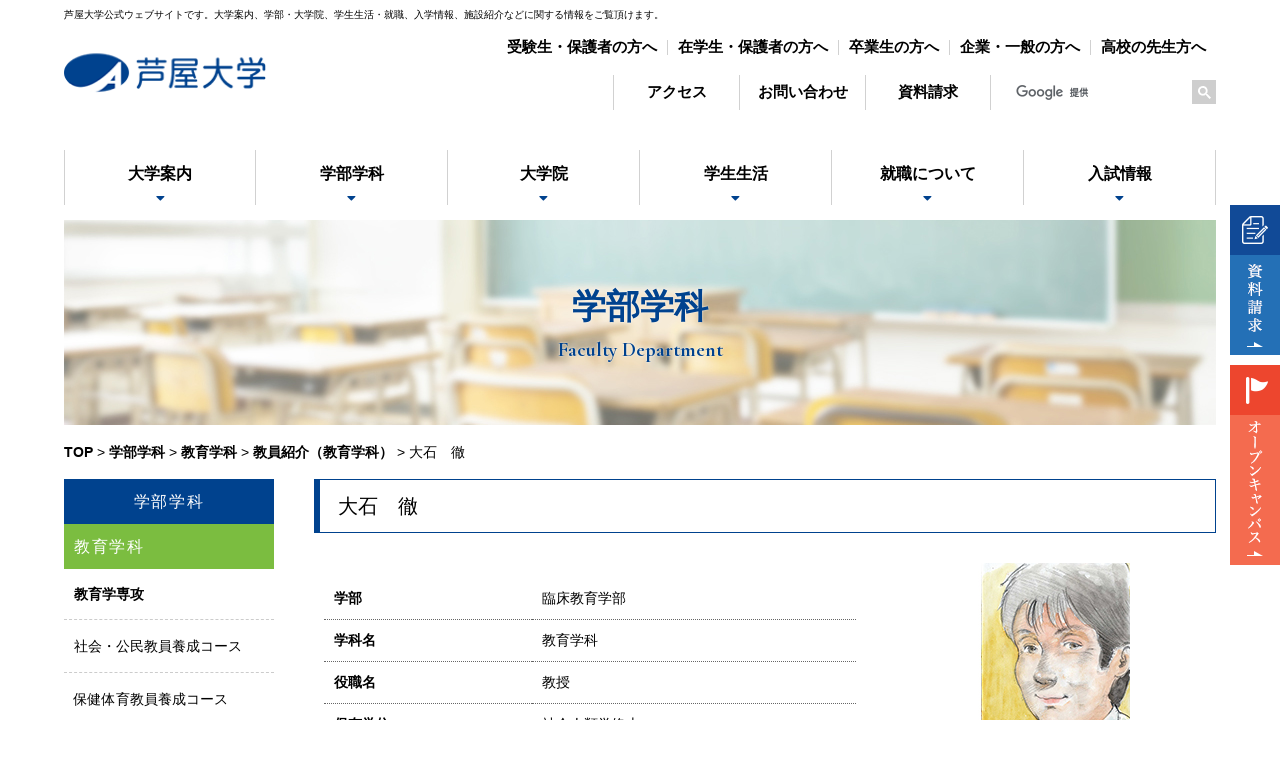

--- FILE ---
content_type: text/html; charset=UTF-8
request_url: https://www.ashiya-u.ac.jp/section/education/teacher/ohishi-toru/
body_size: 10667
content:

<!DOCTYPE html>
<html lang="ja">
<!-- header.php -->
<head>
<!-- Global site tag (gtag.js) - Google Ads: 10877167520 --> 
<script async src="https://www.googletagmanager.com/gtag/js?id=AW-10877167520"></script> 
<script>
  window.dataLayer = window.dataLayer || [];
  function gtag(){dataLayer.push(arguments);}
  gtag('js', new Date());
  gtag('config', 'AW-10877167520');
</script>
<meta http-equiv="Content-Type" content="text/html; charset=UTF-8">
<meta name="keywords" content="芦屋大学,兵庫 教員免許,大阪 教員免許,大阪 保育士資格,兵庫 保育士資格,兵庫 経営,大阪 大学 経営,幼稚園 免許,幼稚園 資格,兵庫 教育学部,大学 ダンス,大学 バレエ">
<meta name="viewport" content="width=device-width,initial-scale=1">
<title>
大石　徹 | 芦屋大学</title>
<link rel="stylesheet" href="https://www.ashiya-u.ac.jp/wp/wp-content/themes/ashiya-uni/assets/vendor/slick/slick.css">
<link rel="stylesheet" href="https://www.ashiya-u.ac.jp/wp/wp-content/themes/ashiya-uni/assets/vendor/slick/slick-theme.css">
<link rel="stylesheet" href="https://www.ashiya-u.ac.jp/wp/wp-content/themes/ashiya-uni/style.css">
<link rel="stylesheet" href="https://www.ashiya-u.ac.jp/wp/wp-content/themes/ashiya-uni/print.css" media="print">
<link rel="stylesheet" href="https://www.ashiya-u.ac.jp/wp/wp-content/themes/ashiya-uni/assets/css/education.css">
<meta name='robots' content='max-image-preview:large' />
<link rel='dns-prefetch' href='//s.w.org' />
		<script type="text/javascript">
			window._wpemojiSettings = {"baseUrl":"https:\/\/s.w.org\/images\/core\/emoji\/13.0.1\/72x72\/","ext":".png","svgUrl":"https:\/\/s.w.org\/images\/core\/emoji\/13.0.1\/svg\/","svgExt":".svg","source":{"concatemoji":"https:\/\/www.ashiya-u.ac.jp\/wp\/wp-includes\/js\/wp-emoji-release.min.js?ver=5.7.14"}};
			!function(e,a,t){var n,r,o,i=a.createElement("canvas"),p=i.getContext&&i.getContext("2d");function s(e,t){var a=String.fromCharCode;p.clearRect(0,0,i.width,i.height),p.fillText(a.apply(this,e),0,0);e=i.toDataURL();return p.clearRect(0,0,i.width,i.height),p.fillText(a.apply(this,t),0,0),e===i.toDataURL()}function c(e){var t=a.createElement("script");t.src=e,t.defer=t.type="text/javascript",a.getElementsByTagName("head")[0].appendChild(t)}for(o=Array("flag","emoji"),t.supports={everything:!0,everythingExceptFlag:!0},r=0;r<o.length;r++)t.supports[o[r]]=function(e){if(!p||!p.fillText)return!1;switch(p.textBaseline="top",p.font="600 32px Arial",e){case"flag":return s([127987,65039,8205,9895,65039],[127987,65039,8203,9895,65039])?!1:!s([55356,56826,55356,56819],[55356,56826,8203,55356,56819])&&!s([55356,57332,56128,56423,56128,56418,56128,56421,56128,56430,56128,56423,56128,56447],[55356,57332,8203,56128,56423,8203,56128,56418,8203,56128,56421,8203,56128,56430,8203,56128,56423,8203,56128,56447]);case"emoji":return!s([55357,56424,8205,55356,57212],[55357,56424,8203,55356,57212])}return!1}(o[r]),t.supports.everything=t.supports.everything&&t.supports[o[r]],"flag"!==o[r]&&(t.supports.everythingExceptFlag=t.supports.everythingExceptFlag&&t.supports[o[r]]);t.supports.everythingExceptFlag=t.supports.everythingExceptFlag&&!t.supports.flag,t.DOMReady=!1,t.readyCallback=function(){t.DOMReady=!0},t.supports.everything||(n=function(){t.readyCallback()},a.addEventListener?(a.addEventListener("DOMContentLoaded",n,!1),e.addEventListener("load",n,!1)):(e.attachEvent("onload",n),a.attachEvent("onreadystatechange",function(){"complete"===a.readyState&&t.readyCallback()})),(n=t.source||{}).concatemoji?c(n.concatemoji):n.wpemoji&&n.twemoji&&(c(n.twemoji),c(n.wpemoji)))}(window,document,window._wpemojiSettings);
		</script>
		<style type="text/css">
img.wp-smiley,
img.emoji {
	display: inline !important;
	border: none !important;
	box-shadow: none !important;
	height: 1em !important;
	width: 1em !important;
	margin: 0 .07em !important;
	vertical-align: -0.1em !important;
	background: none !important;
	padding: 0 !important;
}
</style>
	<link rel='stylesheet' id='wp-block-library-css'  href='https://www.ashiya-u.ac.jp/wp/wp-includes/css/dist/block-library/style.min.css?ver=5.7.14' type='text/css' media='all' />
<link rel="https://api.w.org/" href="https://www.ashiya-u.ac.jp/wp-json/" /><link rel="alternate" type="application/json" href="https://www.ashiya-u.ac.jp/wp-json/wp/v2/pages/727" /><link rel="canonical" href="https://www.ashiya-u.ac.jp/section/education/teacher/ohishi-toru/" />
<link rel='shortlink' href='https://www.ashiya-u.ac.jp/?p=727' />
<link rel="alternate" type="application/json+oembed" href="https://www.ashiya-u.ac.jp/wp-json/oembed/1.0/embed?url=https%3A%2F%2Fwww.ashiya-u.ac.jp%2Fsection%2Feducation%2Fteacher%2Fohishi-toru%2F" />
<link rel="alternate" type="text/xml+oembed" href="https://www.ashiya-u.ac.jp/wp-json/oembed/1.0/embed?url=https%3A%2F%2Fwww.ashiya-u.ac.jp%2Fsection%2Feducation%2Fteacher%2Fohishi-toru%2F&#038;format=xml" />

<!-- gtag_report_conversion ADD 190624 --> 
<script>
function gtag_report_conversion(url) {
  var callback = function () {
    if (typeof(url) != 'undefined') {
      window.location = url;
    }
  };
  gtag('event', 'conversion', {
      'send_to': 'AW-CONVERSION_ID/CONVERSION_LABEL',
      'value': 1.0,
      'currency': 'USD',
      'event_callback': callback
  });
return false;
}
</script> 
<!-- END:gtag_report_conversion ADD 190624 -->

</head>

<body id="id-727">
<div id="wrap">
<div class="cf">
<div id="wrapper">
<header class="header hidden_sp" role="banner">
	<div class="st-container">
		<div class="header__contents">
			<div class="seo_txt pc pt10">芦屋大学公式ウェブサイトです。大学案内、学部・大学院、学生生活・就職、入学情報、施設紹介などに関する情報をご覧頂けます。</div>
			<h1 class="header__brand"><a href="https://www.ashiya-u.ac.jp" class="img-rollover"><img src="https://www.ashiya-u.ac.jp/wp/wp-content/themes/ashiya-uni/assets/images/common/logo.png" alt="芦屋大学"></a></h1>
			<nav class="header__link">
				<ul>
					<li><a href="https://www.ashiya-u.ac.jp/admission/">受験生・保護者の方へ</a></li>
					<li><a href="https://www.ashiya-u.ac.jp/targetstudent/">在学生・保護者の方へ</a></li>
					<li><a href="https://www.ashiya-u.ac.jp/graduate-2/">卒業生の方へ</a></li>
					<li><a href="https://www.ashiya-u.ac.jp/targetenterprise/">企業・一般の方へ</a></li>
					<li><a href="https://www.ashiya-u.ac.jp/highschoolteacher/">高校の先生方へ</a></li>
				</ul>
			</nav>
			<nav class="header__menu">
				<ul>
					<li class="pc"><a href="https://www.ashiya-u.ac.jp/access/">アクセス</a></li>
					<li><a href="https://www.ashiya-u.ac.jp/outline/contact/">お問い合わせ</a></li>
					<li><a onclick="return gtag_report_conversion('https://request.admission-logi.jp/form/doc/103802/1/3457?_ga=2.119844043.2126850334.1552886063-54557744.1540542984');" href="https://request.admission-logi.jp/form/doc/103802/1/3457?_ga=2.119844043.2126850334.1552886063-54557744.1540542984" target="_blank">資料請求</a></li>
				</ul>
			</nav>
			<div class="header__utility">
				<div class="header__search"> 
					
					<!-- Google Search start--> 
					<script>
  (function() {
    var cx = '009762034004746952030:j4fvcer0ozi';
    var gcse = document.createElement('script');
    gcse.type = 'text/javascript';
    gcse.async = true;
    gcse.src = 'https://cse.google.com/cse.js?cx=' + cx;
    var s = document.getElementsByTagName('script')[0];
    s.parentNode.insertBefore(gcse, s);
  })();
</script>
					<gcse:search></gcse:search>
					<!-- Google Search end--> 
					
				</div>
			</div>
		</div>
	</div>
</header>
<nav id="js-navigation" class="navigation cf pc 
">
	<div class="st-container navigation__contents">
		<ul class="menu">
			<li class="menu-item"><a href="https://www.ashiya-u.ac.jp/outline/"><span>大学案内</span></a>
				<div class="sub-menu">
					<ul>
						<li class="menu-item"><a href="https://www.ashiya-u.ac.jp/outline/greeting01/">学長メッセージ</a></li>
						<li class="menu-item"><a href="https://www.ashiya-u.ac.jp/outline/greeting02/">理事長メッセージ</a></li>
						<li class="menu-item"><a href="https://www.ashiya-u.ac.jp/outline/idea/">大学の理念・目標</a></li>
						<li class="menu-item"><a href="https://www.ashiya-u.ac.jp/outline/feature/">教育の特色</a></li>
						<li class="menu-item"><a href="https://www.ashiya-u.ac.jp/outline/research/">研究活動</a></li>
						<li class="menu-item"><a href="https://www.ashiya-u.ac.jp/outline/fdsd/">ＦＤ／ＳＤ研修</a></li>
						<li class="menu-item"><a href="https://www.ashiya-e.jp/discloser/" target="_blank">財務状況</a></li>
						<li class="menu-item"><a href="https://www.ashiya-u.ac.jp/outline/history/">沿革</a></li>
						<li class="menu-item"><a href="https://www.ashiya-u.ac.jp/outline/information/">情報公開</a></li>
						<li class="menu-item"><a href="https://www.ashiya-u.ac.jp/outline/evaluation/">自己点検・評価</a></li>
						<li class="menu-item"><a href="https://www.ashiya-u.ac.jp/outline/jihee/">大学機関別認証評価</a></li>
						<li class="menu-item"><a href="https://www.ashiya-u.ac.jp/outline/rule/">教育職員免許法施行規則第22条の6に規定する情報</a></li>
						<li class="menu-item"><a href="https://www.ashiya-u.ac.jp/outline/brand/">学章・学歌</a></li>
						<li class="menu-item"><a href="https://www.ashiya-u.ac.jp/outline/harassment/">ハラスメント防止について</a></li>
						<li class="menu-item"><a href="https://www.ashiya-u.ac.jp/outline/contact/">お問い合わせ先一覧</a></li>
						<!--li class="menu-item"><a href="https://www.ashiya-u.ac.jp/outline/movie/">大学紹介MOVIE</a></li-->
					</ul>
				</div>
			</li>
			<li class="menu-item"><a href="https://www.ashiya-u.ac.jp/section/"><span>学部学科</span></a>
				<!--div class="sub-menu">
					<h3 class="menuInnerTit">臨床教育学部</h3>
					<ul>
						<li class="menu-item"><a href="https://www.ashiya-u.ac.jp/section/education/">教育学科</a></li>
						<li class="menu-item"><a href="https://www.ashiya-u.ac.jp/section/education/education/">教育学コース</a></li>
						<li class="menu-item"><a href="https://www.ashiya-u.ac.jp/section/education/psychology/">心理学コース</a></li>
						<li class="menu-item"><a href="https://www.ashiya-u.ac.jp/section/education/sports/">スポーツ教育コース</a></li>
						<li class="menu-item"><a href="https://www.ashiya-u.ac.jp/section/education/region/">地域スポーツ指導者コース</a></li>
						<li class="menu-item"><a href="https://www.ashiya-u.ac.jp/section/education/dance/">ダンスコース</a></li>
						<li class="menu-item"><a href="https://www.ashiya-u.ac.jp/section/education/message/">先輩からのメッセージ</a></li>
						<li class="menu-item"><a href="https://www.ashiya-u.ac.jp/section/education/teacher/">教員紹介</a></li>
						<li class="menu-item"><a href="https://www.ashiya-u.ac.jp/section/curriculum/">臨床教育学部カリキュラム・シラバス</a></li>
					</ul>
					<ul>
						<li class="menu-item"><a href="https://www.ashiya-u.ac.jp/section/child/">児童教育学科</a></li>
						<li class="menu-item"><a href="https://www.ashiya-u.ac.jp/section/child/baby/">幼児教育コース</a></li>
						<li class="menu-item"><a href="https://www.ashiya-u.ac.jp/section/child/primary/">初等教育コース</a></li>
						<li class="menu-item"><a href="https://www.ashiya-u.ac.jp/section/child/message/">先輩からのメッセージ</a></li>
						<li class="menu-item"><a href="https://www.ashiya-u.ac.jp/section/child/teacher/">教員紹介</a></li>
					</ul>
					<h3 class="menuInnerTit">経営教育学部</h3>
					<ul>
						<li class="menu-item"><a href="https://www.ashiya-u.ac.jp/section/management/">経営教育学科</a></li>
						<li class="menu-item"><a href="https://www.ashiya-u.ac.jp/section/management/management/">経営マネジメントコース　経営ビジネス専攻</a></li>
						<li class="menu-item"><a href="https://www.ashiya-u.ac.jp/section/management/tourism/">経営マネジメントコース　観光・航空ビジネス専攻</a></li>
						<li class="menu-item"><a href="https://www.ashiya-u.ac.jp/section/management/automobile/">自動車技術コース</a></li>
						<li class="menu-item"><a href="https://www.ashiya-u.ac.jp/section/management/ballet/">バレエコース</a></li>
						<li class="menu-item"><a href="https://www.ashiya-u.ac.jp/section/management/technology/">技術・情報教員養成コース</a></li>
						<li class="menu-item"><a href="https://www.ashiya-u.ac.jp/section/management/message/">先輩からのメッセージ</a></li>
						<li class="menu-item"><a href="https://www.ashiya-u.ac.jp/section/management/teacher/">教員紹介</a></li>
						<li class="menu-item"><a href="https://www.ashiya-u.ac.jp/section/curriculum2/">経営教育学部カリキュラム・シラバス</a></li>
					</ul>
					<h3 class="menuInnerTit">学びのサポート</h3>
					<ul>
						<li class="menu-item"><a href="https://www.ashiya-u.ac.jp/section/class/">クラス担任制</a></li>
						<li class="menu-item"><a href="https://www.ashiya-u.ac.jp/a-drill/">Aドリル</a></li>
						<li class="menu-item"><a href="https://www.ashiya-u.ac.jp/section/qualification/">取得可能な資格・免許状</a></li>
						<li class="menu-item"><a href="https://www.ashiya-u.ac.jp/section/management/sports/">教職支援課</a></li>
						<li class="menu-item"><a href="https://www.ashiya-u.ac.jp/section/management/international/">国際教育</a></li>
					</ul>
				</div-->
			</li>
			<li class="menu-item"><a href="https://www.ashiya-u.ac.jp/graduate/"><span>大学院</span></a>
				<!--div class="sub-menu">
					<ul>
						<li class="menu-item"><a href="https://www.ashiya-u.ac.jp/graduate/summary/">大学院の概要</a></li>
						<li class="menu-item"><a href="https://www.ashiya-u.ac.jp/graduate/info/">入試情報について</a></li>
						<li class="menu-item"><a href="https://www.ashiya-u.ac.jp/graduate/teacher/">教員紹介</a></li>
						<li class="menu-item"><a href="https://www.ashiya-u.ac.jp/graduate/message/">院生からのメッセージ</a></li>
						<li class="menu-item"><a href="https://www.ashiya-u.ac.jp/graduate/doctors-voice/">学位取得者の声・論文テーマ</a></li>
					</ul>
				</div-->
			</li>
			<li class="menu-item"><a href="https://www.ashiya-u.ac.jp/studentlife/"><span>学生生活</span></a>
				<div class="sub-menu">
					<ul>
						<li class="menu-item"><a href="https://www.ashiya-u.ac.jp/studentlife/calendar/">キャンパスカレンダー</a></li>
						<li class="menu-item"><a href="https://www.ashiya-u.ac.jp/studentlife/support/">学生生活サポート</a></li>
						<li class="menu-item"><a href="https://www.ashiya-u.ac.jp/studentlife/license/">教員免許･資格取得</a></li>
						<li class="menu-item"><a href="https://www.ashiya-u.ac.jp/studentlife/club/">課外活動</a></li>
						<li class="menu-item"><a href="https://www.ashiya-u.ac.jp/studentlife/exchange/">国際交流課</a></li>
						<li class="menu-item"><a href="https://www.ashiya-u.ac.jp/studentlife/health/">健康管理センター</a></li>
						<li class="menu-item"><a href="https://www.ashiya-u.ac.jp/studentlife/library/">図書館</a></li>
						<li class="menu-item"><a href="https://www.ashiya-u.ac.jp/studentlife/sports/">スポーツ振興室</a></li>
						<li class="menu-item"><a href="https://www.ashiya-u.ac.jp/studentlife/teachingedu/">教職支援課</a></li>
						<li class="menu-item"><a href="https://www.ashiya-u.ac.jp/studentlife/disabilities/">教育相談所</a></li>
						<li class="menu-item"><a href="https://www.ashiya-u.ac.jp/studentlife/handicapped/">配慮等が必要な学生への支援</a></li>
					</ul>
				</div>
			</li>
			<li class="menu-item"><a href="https://www.ashiya-u.ac.jp/employment/"><span>就職について</span></a>
				<div class="sub-menu">
					<ul>
						<li class="menu-item"><a href="https://www.ashiya-u.ac.jp/employment/career/">就職課</a></li>
					</ul>
				</div>
			</li>
			<li class="menu-item"><a href="https://www.ashiya-u.ac.jp/exam/"><span>入試情報</span></a>
				<!--div class="sub-menu">
					<ul>
						<li class="menu-item"><a href="https://www.ashiya-u.ac.jp/opencampus2025/">オープンキャンパス</a></li>
						<li class="menu-item"><a href="https://www.ashiya-u.ac.jp/exam_guide_2024/" target="_blank">入試ガイド</a></li>
						<li class="menu-item"><a href="https://www.ashiya-u.ac.jp/exam/#guide">入試制度（募集要項）</a></li>
						<li class="menu-item"><a href="https://www.ashiya-u.ac.jp/exam/web/">WEB出願・アカウント登録</a></li>
						<li class="menu-item"><a href="https://www.ashiya-u.ac.jp/exam/application/">エントリー・出願書類ダウンロード</a></li>
						<li class="menu-item"><a href="https://www.ashiya-u.ac.jp/pamphlet2024.pdf" target="_blank">デジタルパンフレット</a></li>
						<li class="menu-item"><a href="https://www.ashiya-u.ac.jp/exam/subject/">募集定員と3つのポリシー</a></li>
						<li class="menu-item"><a href="https://www.ashiya-u.ac.jp/exam/past/">過去問題</a></li>
						<li class="menu-item"><a href="https://www.ashiya-u.ac.jp/exam/tokutai/">特待生選考基準</a></li>
						<li class="menu-item"><a href="https://www.ashiya-u.ac.jp/exam/#other">学生受入れ方針・学費・その他</a></li>
					</ul>
				</div-->
			</li>
		</ul>
	</div>
</nav>


<ul id="floatBnr">
	<li><a onclick="return gtag_report_conversion('https://request.admission-logi.jp/form/doc/103802/1/3457?_ga=2.119844043.2126850334.1552886063-54557744.1540542984');" href="https://request.admission-logi.jp/form/doc/103802/1/3457?_ga=2.119844043.2126850334.1552886063-54557744.1540542984" class="img-rollover" target="_blank"><img src="https://www.ashiya-u.ac.jp/wp/wp-content/themes/ashiya-uni/assets/images/common/fltBnr01.png" alt="資料請求"></a></li>	
	<li><a href="https://www.ashiya-u.ac.jp/opencampus2025/" class="img-rollover"><img src="https://www.ashiya-u.ac.jp/wp/wp-content/themes/ashiya-uni/assets/images/common/fltBnr02.png" alt="オープンキャンパス"></a></li>
</ul>
<ul id="sp-floatBnr">
	<li><a onclick="return gtag_report_conversion('https://request.admission-logi.jp/form/doc/103802/1/3457?_ga=2.119844043.2126850334.1552886063-54557744.1540542984');" href="https://request.admission-logi.jp/form/doc/103802/1/3457?_ga=2.119844043.2126850334.1552886063-54557744.1540542984" class="img-rollover" target="_blank"><img src="https://www.ashiya-u.ac.jp/wp/wp-content/themes/ashiya-uni/assets/images/common/fltBnr01_sp.jpg" alt="資料請求"></a></li>
	<li><a href="https://www.ashiya-u.ac.jp/opencampus2025/" class="img-rollover"><img src="https://www.ashiya-u.ac.jp/wp/wp-content/themes/ashiya-uni/assets/images/common/fltBnr02_sp.jpg" alt="オープンキャンパス"></a></li>
</ul>




<!--sp header-------------------------------------------->
<div id="sp_header_wrap">
	<div class="sp_header">
		<h1><a href="https://www.ashiya-u.ac.jp"><img src="https://www.ashiya-u.ac.jp/wp/wp-content/themes/ashiya-uni/assets/images/common/sp_logo_wh.png" alt="芦屋大学" /></a></h1>
		<div class="sp_search"> 
			<!-- Google Search start--> 
			<script>
  (function() {
    var cx = '009762034004746952030:j4fvcer0ozi';
    var gcse = document.createElement('script');
    gcse.type = 'text/javascript';
    gcse.async = true;
    gcse.src = 'https://cse.google.com/cse.js?cx=' + cx;
    var s = document.getElementsByTagName('script')[0];
    s.parentNode.insertBefore(gcse, s);
  })();
</script>
			<gcse:search></gcse:search>
			<!-- Google Search end--> </div>
		<div class="sp_ico_access"><a href="https://www.ashiya-u.ac.jp/access/"><img src="https://www.ashiya-u.ac.jp/wp/wp-content/themes/ashiya-uni/assets/images/common/sp_ico_access.png" alt="アクセス" /></a></div>
		<a class="menu-trigger" href="#"> <span></span> <span></span> <span></span> </a> 
		<!-- sp_header--></div>
	<div class="sp_nav">
		<ul class="sp_nav_main">
			<li><a href="https://www.ashiya-u.ac.jp/outline/"><span>大学案内</span></a></li>
			<li><a href="https://www.ashiya-u.ac.jp/section/"><span>学部学科</span></a></li>
			<li><a href="https://www.ashiya-u.ac.jp/graduate/"><span>大学院</span></a></li>
		</ul>
		<ul class="sp_nav_main">
			<li><a href="https://www.ashiya-u.ac.jp/studentlife/"><span>学生生活</span></a></li>
			<li><a href="https://www.ashiya-u.ac.jp/employment/"><span>就職について</span></a></li>
			<li><a href="https://www.ashiya-u.ac.jp/exam/"><span>入試情報</span></a></li>
		</ul>
		<ul class="sp_nav_sub">
			<li><a href="https://www.ashiya-u.ac.jp/admission/"><span>受験生・<br />
				保護者の方へ</span></a></li>
			<li><a href="https://www.ashiya-u.ac.jp/targetstudent/"><span>在学生・<br />
				保護者の方へ</span></a></li>
		</ul>
		<ul class="sp_nav_sub">
			<li><a href="https://www.ashiya-u.ac.jp/graduate-2/"><span>卒業生の方へ</span></a></li>
			<li><a href="https://www.ashiya-u.ac.jp/targetenterprise/"><span>企業・一般の方へ</span></a></li>
		</ul>
		<ul class="sp_nav_sub">
			<li><a href="https://www.ashiya-u.ac.jp/highschoolteacher/"><span>高校の先生方へ</span></a></li>
			<li><a tabindex="-1"><span></span></a></li>
		</ul>
		<ul class="sp_nav_sub sp_nav_sub_light">
			<li><a onclick="return gtag_report_conversion('https://request.admission-logi.jp/form/doc/103802/1/3457?_ga=2.119844043.2126850334.1552886063-54557744.1540542984');" href="https://request.admission-logi.jp/form/doc/103802/1/3457?_ga=2.221051536.989718453.1584424455-1934555537.1580088546" target="_blank"><span>資料請求</span></a></li>
			<li><a href="https://www.ashiya-u.ac.jp/outline/contact/"><span>お問い合わせ</span></a></li>
		</ul>
		<ul class="sp_nav_sub sp_nav_sub_light">
			<li><a href="https://www.ashiya-u.ac.jp/access/"><span>アクセス</span></a></li>
			<li><a href="https://www.ashiya-u.ac.jp/sitemap/"><span>サイトマップ</span></a></li>
		</ul>
	</div>
	<!-- sp_header_wrap --></div>
<!---------------------------------------------->

<section class="contents 
								
">


<div class="st-container">

<header class="contents__header">
  <h1>学部学科<span>Faculty Department</span></h1>
</header>

<div class="breadcrumb">
  <span property="itemListElement" typeof="ListItem"><a href="https://www.ashiya-u.ac.jp" class="home"><span property="name">TOP</span></a></span> &gt;
  <span property="itemListElement" typeof="ListItem"><a href="https://www.ashiya-u.ac.jp/section/"><span property="name">学部学科</span></a></span> &gt;
    <span property="itemListElement" typeof="ListItem"><a href="https://www.ashiya-u.ac.jp/section/education/"><span property="name">教育学科</span></a></span> &gt;
    <span property="itemListElement" typeof="ListItem"><a href="https://www.ashiya-u.ac.jp/section/education/teacher/"><span property="name">教員紹介（教育学科）</span></a></span> &gt;
  <span class="post post-page current-item">大石　徹</span></div>


<main class="main" role="main">
<div id="post-727" class="main__contents post">

<h1>大石　徹</h1>

<div id="convert">
<div class="sub-sec">
<div class="figTeacherPic">
<figure><img src="https://www.ashiya-u.ac.jp/wp/wp-content/uploads/2019/03/ooishi-thumb-300xauto-655.jpg" alt="" width="300" /></figure>
<div class="teacherPicInner">
<table>
<tbody>
<tr>
<th>学部</th>
<td>臨床教育学部</td>
</tr>
<tr>
<th>学科名</th>
<td>教育学科</td>
</tr>
<tr>
<th>役職名</th>
<td>教授</td>
</tr>
<tr>
<th>保有学位</th>
<td>社会人類学修士</td>
</tr>
<tr>
<th>英文表記</th>
<td>OHISHI, Toru</td>
</tr>
</tbody>
</table>
</div>
</div>
<div class="infoProfile">
<h2 class="h2-basic">担当科目</h2>
<p>社会学入門<br />
社会学概論<br />
都市社会学<br />
大学生活入門<br />
キャリア基礎<br />
キャリアデザイン<br />
専門演習（都市と地域の社会学）<br />
地域文化研究（大学院）<br />
都市環境研究（大学院）など</p>
<h2 class="h2-basic">私からのメッセージ</h2>
<p>現代は、高度情報化やIT革命が唱えられるような時代です。しかし、IT環境というハードがいくら立派になっても、ソフトという内容がみすぼらしければ、お話になりません。<br />
かつても今も強力なソフトとして言葉があります。言葉が強力なソフトであることは今後も変わらないでしょう。それに、言葉を書いたり読んだりできるという読み書き能力は、企業人にも学校教職員にも公務員にも必ず求められています。<br />
少人数教育制の芦屋大学は、みなさんが読み書き能力を身につけたい場合、有利な教育環境だと思います。</p>
<h2 class="h2-basic">研究・社会活動（書籍）など</h2>
<p>【研究テーマ】<br />
モニュメント（記念碑や銅像やパブリック・アート）<br />
米国の映画作家<br />
現代米国の「吟遊詩人」<br />
精神科病院やケアマネージャーをめぐる問題点<br />
ユニバーサル・ミュージアム（誰もが楽しめる博物館・美術館）<br />
など</p>
<p>【翻訳書】<br />
スチュアート・タノック『使い捨てられる若者たち――アメリカのフリーターと学生アルバイト』（岩波書店）</p>
<p>【主な論文など】<br />
「ファストフードの現場では――各国の労働運動」<br />
「モニュメント研究の動向」<br />
「マック仕事の日本？――日本と米国とカナダの若年労働者が考えていること」<br />
「マック仕事の労働者たち――米国とカナダと日本のファストフード店を中心に」<br />
「日本版『使い捨てられる若者たち』」<br />
「90年代大阪の一般飲食店と小売業――チェーン店を中心に」<br />
「大阪（日本）流のおもてなしは国境を越える――上海万博大阪館の接客」<br />
「娯楽・余暇の幅を広げる」<br />
「映画の副音声をめぐる一考察――創造的観念を通して」<br />
「聴覚と触覚が呼び起こす――母の声と手足を通して」<br />
「ジョン・カサヴェテスの『ニューヨーク3部作』――『アメリカの影』『ハズバンズ』『グロリア』」など</p>
<h2 class="h2-basic">その他</h2>
<p>【所属学会】<br />
日本文化人類学会、日本社会学会、社会政策学会</p>
<p>【出身校】<br />
慶應義塾大学文学部、東京都立大学大学院社会科学研究科修士および博士課程</p>
<p>【資格】<br />
学芸員資格</p>
</div>
</div>
</div>

</div>
</main>




<aside class="aside" role="complementary">
<nav class="aside__nav">
<h2>学部学科</h2>

<h3 class="education"><a href="https://www.ashiya-u.ac.jp/section/education/">教育学科</a></h3>
<ul>
  <li><strong>教育学専攻</strong></li>
  <li><a href="https://www.ashiya-u.ac.jp/section/education/education/">社会・公民教員養成コース</a></li>
  <li><a href="https://www.ashiya-u.ac.jp/section/education/sports/">保健体育教員養成コース</a></li>
  <li><strong>スポーツ専攻</strong></li>
  <li><a href="https://www.ashiya-u.ac.jp/section/education/region/">スポーツコース</a></li>
  <li><a href="https://www.ashiya-u.ac.jp/section/education/dance/">ダンスコース</a><span></span>
    <ul class="child4th">
      <li><a href="https://www.ashiya-u.ac.jp/section/education/dance/teacher/">教員紹介</a></li>
      <!--li><a href="https://www.ashiya-u.ac.jp/section/education/dance/movie/">動画サイト</a></li-->
    </ul>
  </li>
  <li><a href="https://www.ashiya-u.ac.jp/section/education/message/">先輩からのメッセージ</a></li>
  <li><a href="https://www.ashiya-u.ac.jp/section/education/teacher/">教員紹介</a><!--span></span>
    <ul class="child4th">
      <li><a href="https://www.ashiya-u.ac.jp/section/education/teacher/hige-satoru/">比嘉　悟</a></li>
      <li><a href="https://www.ashiya-u.ac.jp/section/education/teacher/takao-yoshida/">吉田　隆夫</a></li>
      <li><a href="https://www.ashiya-u.ac.jp/section/education/teacher/sampa-mitsuhiko/">三羽　光彦</a></li>
      <li><a href="https://www.ashiya-u.ac.jp/section/education/teacher/sugishima-iichiro/">杉島　威一郎</a></li>
      <li><a href="https://www.ashiya-u.ac.jp/section/education/teacher/miura-masaki/">三浦　正樹</a></li>
      <li><a href="https://www.ashiya-u.ac.jp/section/education/teacher/ohishi-toru/">大石　徹</a></li>
      <li><a href="https://www.ashiya-u.ac.jp/section/education/teacher/post-12/">青木　敦英</a></li>
      <li><a href="https://www.ashiya-u.ac.jp/section/education/teacher/kim-sanghwan/">金　相煥</a></li>
      <li><a href="https://www.ashiya-u.ac.jp/section/education/teacher/post-5/">種子田 香</a></li>
      <li><a href="https://www.ashiya-u.ac.jp/section/education/teacher/nishimitsu-tetsuj/">西光　哲治</a></li>
      <li><a href="https://www.ashiya-u.ac.jp/section/education/teacher/betto-waka/">別當　和香</a></li>
      <li><a href="https://www.ashiya-u.ac.jp/section/education/teacher/hayashi-tomoyo/">林　知代</a></li>
    </ul-->
  </li>
  <li><a href="https://www.ashiya-u.ac.jp/section/curriculum/">臨床教育学部カリキュラム・シラバス</a></li>
</ul>
<h3 class="management"><a href="https://www.ashiya-u.ac.jp/section/management/">経営教育学科</a></h3>
<ul>
  <li><strong>経営マネジメント専攻</strong></li>
  <li><a href="https://www.ashiya-u.ac.jp/section/management/management/">経営ビジネスコース</a></li>
  <li><a href="https://www.ashiya-u.ac.jp/section/management/tourism/">観光・航空ビジネスコース</a><span></span>
    <ul class="child4th">
      <li><a href="https://www.ashiya-u.ac.jp/section/management/tourism/ana/">ＡＮＡ総研との教育提携</a></li>
    </ul>
  </li>
  <li><a href="https://www.ashiya-u.ac.jp/section/management/ballet/">バレエコース</a><span></span>
    <ul class="child4th">
      <li><a href="https://www.ashiya-u.ac.jp/section/management/ballet/teacher/">教員紹介</a></li>
      <!--li><a href="https://www.ashiya-u.ac.jp/section/management/ballet/movie/">動画サイト</a></li-->
      <li><a href="https://www.ashiya-u.ac.jp/section/management/ballet/diploma/">社会人のためのバレエ教師課程　ディプロマコース</a></li>
      <!-- <li><a href="https://www.ashiya-u.ac.jp/section/management/ballet/teacher/">教員紹介</a></li> -->
    </ul>
  </li>
  <li><strong>自動車技術専攻</strong></li>
  <li><a href="https://www.ashiya-u.ac.jp/section/management/automobile/">自動車技術コース</a></li>
  <li><strong>技術・情報教員養成専攻</strong></li>
  <li><a href="https://www.ashiya-u.ac.jp/section/management/technology/">技術・情報教員養成コース</a></li>
  <li><a href="https://www.ashiya-u.ac.jp/section/management/message/">先輩からのメッセージ</a></li>
  <li><a href="https://www.ashiya-u.ac.jp/section/management/teacher/">教員紹介</a><!--span></span>
    <ul class="child4th">
      <li><a href="https://www.ashiya-u.ac.jp/section/management/teacher/post-6/">若杉　祥太	
      <li><a href="https://www.ashiya-u.ac.jp/section/management/teacher/ikeda-satoshi/">池田　聡</a></li>
      <li><a href="https://www.ashiya-u.ac.jp/section/management/teacher/morishita-hiroyuki/">森下　博行</a></li>
      <li><a href="https://www.ashiya-u.ac.jp/section/management/teacher/fujimoto-koji/">藤本　光司</a></li>
      <li><a href="https://www.ashiya-u.ac.jp/section/management/teacher/moriya-tohru/">盛谷　亨</a></li>
      <li><a href="https://www.ashiya-u.ac.jp/section/management/teacher/masaoka-katsuji/">政岡　勝治</a></li>
      <li><a href="https://www.ashiya-u.ac.jp/section/management/teacher/nishimitsu-haruhiko/">西光　晴彦</a></li>
      <li><a href="https://www.ashiya-u.ac.jp/section/management/teacher/nakamura-hirotoshi/">中村　宏敏</a></li>
      <li><a href="https://www.ashiya-u.ac.jp/section/management/teacher/taki-iwao/">瀧　巌</a></li>
      <li><a href="https://www.ashiya-u.ac.jp/section/management/teacher/saito-osamu/">齋藤　治</a></li>
      <li><a href="https://www.ashiya-u.ac.jp/section/management/teacher/imaoka-shigeo/">今岡　重男</a></li>
    </ul-->
  </li>
  <li><a href="https://www.ashiya-u.ac.jp/section/curriculum2/">経営教育学部カリキュラム・シラバス</a></li>
  <li><strong>3年次編入生のみ募集</strong></li>
</ul>
<h3 class="education"><a href="https://www.ashiya-u.ac.jp/section/education/">教育学科</a></h3>
<ul>
  <li><a href="https://www.ashiya-u.ac.jp/section/education/psychology/">心理学コース</a></li>
  <li><a href="https://www.ashiya-u.ac.jp/section/education/message/">先輩からのメッセージ</a></li>
  <li><a href="https://www.ashiya-u.ac.jp/section/education/teacher/">教員紹介</a></li>
  <li><a href="https://www.ashiya-u.ac.jp/section/curriculum/">臨床教育学部カリキュラム・シラバス</a></li>
  <li><strong>2・3年次編入生募集</strong></li>
</ul>
<h3 class="child"><a href="https://www.ashiya-u.ac.jp/section/child/">児童教育学科</a></h3>
<ul>
  <li><a href="https://www.ashiya-u.ac.jp/section/child/baby/">幼児教育コース</a></li>
  <li><a href="https://www.ashiya-u.ac.jp/section/child/primary/">初等教育コース</a></li>
  <li><a href="https://www.ashiya-u.ac.jp/section/child/message/">先輩からのメッセージ</a></li>
  <li><a href="https://www.ashiya-u.ac.jp/section/child/teacher/">教員紹介</a></li>
  <li><a href="https://www.ashiya-u.ac.jp/section/curriculum/">臨床教育学部カリキュラム・シラバス</a></li>
</ul>
<h3 class="support"><a href="https://www.ashiya-u.ac.jp/section/#support">学びのサポート</a></h3>
<ul>
  <!-- <li><a href="https://www.ashiya-u.ac.jp/section/management/support/">学びのサポート</a></li> -->
  <li><a href="https://www.ashiya-u.ac.jp/section/class/">クラス担任制</a></li>
  <li><a href="https://www.ashiya-u.ac.jp/a-drill/">Aドリル</a></li>
  <li><a href="https://www.ashiya-u.ac.jp/section/qualification/">取得可能な資格・免許状</a></li>
  <li><a href="https://www.ashiya-u.ac.jp/section/management/sports/">教職支援課</a></li>
  <li><a href="https://www.ashiya-u.ac.jp/section/management/international/">国際教育</a></li>
</ul>
</nav>
</aside>
</div>




</section>



<footer class="footer" role="contentinfo">

	<div class="st-container">
   <div class="seo_txt">芦屋大学公式ウェブサイトです。<br class="sp">大学案内、学部・大学院、学生生活・就職、入学情報、施設紹介などに関する情報をご覧頂けます。</div>
		<div class="footer__infomation">
			<h1 class="footer__brand"><a href="https://www.ashiya-u.ac.jp" class="img-rollover"><img src="https://www.ashiya-u.ac.jp/wp/wp-content/themes/ashiya-uni/assets/images/common/logo.png" alt="芦屋大学"></a></h1>
			<p class="footer__address">〒659-8511 兵庫県芦屋市六麓荘町13-22<br>TEL.0797-23-0661（代）</p>
		</div>
		<nav class="footer__menu">
			<ul class="cf">
				<li><a href="https://www.ashiya-u.ac.jp/outline/">大学案内</a></li>
				<li><a href="https://www.ashiya-u.ac.jp/section/">学部学科</a></li>
				<li><a href="https://www.ashiya-u.ac.jp/graduate/">大学院</a></li>
				<li><a href="https://www.ashiya-u.ac.jp/studentlife/">学生生活</a></li>
				<li><a href="https://www.ashiya-u.ac.jp/employment/">就職について</a></li>
				<li><a href="https://www.ashiya-u.ac.jp/exam/">入試情報</a></li>
			</ul>
			
<ul class="menu-footer-menu cf">
<li><a href="https://www.ashiya-u.ac.jp/sitemap/">サイトマップ</a></li>
<li><a href="https://www.ashiya-u.ac.jp/sitepolicy/">サイトポリシー</a></li>
<li><a href="https://www.ashiya-u.ac.jp/recruit/">採用情報</a></li>
<li><a href="https://www.ashiya-u.ac.jp/access/">アクセス </a></li>
<li><a href="https://www.ashiya-u.ac.jp/privacy/">個人情報保護方針 </a></li>
<li><a href="https://www.ashiya-u.ac.jp/outline/information/">情報公開</a></li>
<li><a href="https://www.ashiya-u.ac.jp/prevention/">公的研究費の不正使用防止</a></li>
</ul>
			
		</nav>
	</div>

	<div class="footer-banners">
		<div class="st-container">
			<ul class="st-grid">
				<li class="st-unit-6 st-unit-md-3"><a href="https://www.ashiya-e.jp/" class="img-rollover" target="_blank"><img src="https://www.ashiya-u.ac.jp/wp/wp-content/themes/ashiya-uni/assets/images/common/gakuen_banner.png" alt="芦屋学園"></a></li>
				<li class="st-unit-6 st-unit-md-3"><a href="https://www.ashiya.ed.jp/hi/" class="img-rollover" target="_blank"><img src="https://www.ashiya-u.ac.jp/wp/wp-content/themes/ashiya-uni/assets/images/common/gakuen_banner_senior_high.png" alt="芦屋学園高等学校"></a></li>
				<li class="st-unit-6 st-unit-md-3"><a href="https://www.ashiya.ed.jp/jr/" class="img-rollover" target="_blank"><img src="https://www.ashiya-u.ac.jp/wp/wp-content/themes/ashiya-uni/assets/images/common/gakuen_banner_junior_high.png" alt="芦屋学園中学校"></a></li>
				<li class="st-unit-6 st-unit-md-3"><a href="https://www.ashiya-k.ed.jp/" class="img-rollover" target="_blank"><img src="https://www.ashiya-u.ac.jp/wp/wp-content/themes/ashiya-uni/assets/images/common/gakuen_banner_kinder.png" alt="芦屋大学附属幼稚園"></a></li>
			</ul>
		</div>
	</div>

	<div class="footer-navigation">
		<div class="st-container">
			<ul>
				<li><a href="https://www.ashiya-u.ac.jp/sitemap/">サイトマップ</a></li>
				<li><a href="https://www.ashiya-u.ac.jp/sitepolicy/">サイトポリシー</a></li>
				<li><a href="https://www.ashiya-u.ac.jp/recruit/">採用情報</a></li>
				<li><a href="https://www.ashiya-u.ac.jp/access/">アクセス </a></li>
				<li><a href="https://www.ashiya-u.ac.jp/privacy/">個人情報保護方針 </a></li>
				<li><a href="https://www.ashiya-u.ac.jp/outline/information/">情報公開</a></li>
				<li><a href="https://www.ashiya-u.ac.jp/prevention/">公的研究費の不正使用防止</a></li>
			</ul>
		</div>
	</div>

	<div class="footer__copyright">
		<div class="st-container"> &copy; 2026 ASHIYA GAKUEN.</div>
	</div>
</footer>

</div>

<script src="https://www.ashiya-u.ac.jp/wp/wp-content/themes/ashiya-uni/assets/js/jquery-3.3.1.min.js"></script>


<script src="https://www.ashiya-u.ac.jp/wp/wp-content/themes/ashiya-uni/assets/js/common.js"></script>



<script src="https://www.ashiya-u.ac.jp/wp/wp-content/themes/ashiya-uni/assets/js/lightbox.min.js"></script>




<script type='text/javascript' src='https://www.ashiya-u.ac.jp/wp/wp-includes/js/wp-embed.min.js?ver=5.7.14' id='wp-embed-js'></script>



<script>
  (function(i,s,o,g,r,a,m){i['GoogleAnalyticsObject']=r;i[r]=i[r]||function(){
  (i[r].q=i[r].q||[]).push(arguments)},i[r].l=1*new Date();a=s.createElement(o),
  m=s.getElementsByTagName(o)[0];a.async=1;a.src=g;m.parentNode.insertBefore(a,m)
  })(window,document,'script','https://www.google-analytics.com/analytics.js','ga');

  ga('create', 'UA-51453764-2', 'auto', {'allowLinker': true});
  ga('require', 'linker');
  ga('linker:autoLink', ['umcnavi.jp','wmn.asp-ryunos.net']);
  ga('send', 'pageview');
</script>


<!-- 200203added--->
<script src="https://www.ashiya-u.ac.jp/wp/wp-content/themes/ashiya-uni/assets/js/top_cse_toggle.js" type="text/javascript"></script>	
<script src="https://www.ashiya-u.ac.jp/wp/wp-content/themes/ashiya-uni/assets/js/top_sp_toggle.js" type="text/javascript"></script>	

</body>
</html>

--- FILE ---
content_type: text/css
request_url: https://www.ashiya-u.ac.jp/wp/wp-content/themes/ashiya-uni/assets/css/education.css
body_size: 5811
content:
@charset "utf-8";

.font-min {font-family: Georgia, "游明朝体", "YuMincho", "游明朝", "Yu Mincho", "ヒラギノ明朝 ProN W3", "Hiragino Mincho ProN W3", HiraMinProN-W3, "ヒラギノ明朝 ProN", "Hiragino Mincho ProN", "ヒラギノ明朝 Pro", "Hiragino Mincho Pro", "HGS明朝E", "ＭＳ Ｐ明朝", "MS PMincho", serif;}

/* =================================
Adjust
=================================  */
.mw100{max-width: 100%}
.alnR{text-align: right;}
.alnC{text-align: center;}

.mr05{margin-right: 5px;}
.mr08{margin-right: 8px;}
.mr10{margin-right: 10px;}
.mr15{margin-right: 15px;}
.mr20{margin-right: 20px;}
.mr25{margin-right: 25px;}
.mr30{margin-right: 30px;}
.mr35{margin-right: 35px;}
.mr40{margin-right: 40px;}
.mr45{margin-right: 45px;}
.mr50{margin-right: 50px;}
.mr55{margin-right: 55px;}

.mb55{margin-bottom: 55px;}
.mb60{margin-bottom: 60px;}
.mb65{margin-bottom: 65px;}
.mb70{margin-bottom: 70px;}
.mb75{margin-bottom: 75px;}
.mb80{margin-bottom: 80px;}
.mb85{margin-bottom: 85px;}
.mb90{margin-bottom: 90px;}
.mb95{margin-bottom: 95px;}
.mb100{margin-bottom: 100px;}

ul.normList{padding-left: 0;}
ul.normList li{list-style:none; text-indent:-1em; padding-left: 1em;}

/* =================================
見出し
=================================  */
.main__contents h1 {
    margin-bottom: 30px;
}

h2.titEducation {
	color: #81bd35; /*green*/
	font-size: 2.4rem;
	font-weight: 700;
	margin-top: 35px;
	margin-bottom: 35px;
}
h3.tit03{
	color:#81bd35;
	font-size: 1.8rem;
	padding-bottom: 15px;
	border-bottom: solid 1px #81bd35;
	font-weight: 700;
	margin-bottom: 20px;
	position: relative;
}
h3.tit03 span.notice{
	position: absolute;
	color:#333;
	font-size:1.2rem;
	font-weight: 100;
	right: 0;
	bottom:5px;
}
@media (max-width: 1151px){
	
}
@media (max-width: 767px){
	h3.tit03 span.notice{
		display: block;
		position: relative;
	}
}

h3.titPoint {
	color: #81bd35; /*green*/
	font-size: 2.2rem;
	font-weight: 700;
	margin-top: 30px;
	margin-bottom: 30px;
}
h3.titPoint.withIco {
	background:url(../images/section/education/ico_point.png) left 50% no-repeat;
	padding: 20px 0 20px 70px;
	margin-top: -20px;
	margin-bottom: 10px;
}
h4.tit04{
	font-size: 1.6rem;
	font-weight: 100;
}
span.green{color:#81bd35;}

span.dot{
	background: url(../images/section/education/dot.png) left 7px no-repeat;
    padding-left: 12px;
    margin-right: 10px;
}


/* ==========　For SP　=========== */
@media (max-width: 767px){



}/* ========　END:For SP　======== */


/* =================================
course
=================================  */
/* dl */
.course{
	margin-bottom: 60px;
}
.course > dl{
	display: flex;
	justify-content: flex-start;
	align-items: stretch;
	border-top:solid 2px #dfeecc;
	border-left:solid 2px #dfeecc;
	border-right:solid 2px #dfeecc;
	margin-bottom: 0;
}
.course > dl:last-child{
	border-bottom:solid 2px #dfeecc;
}
.course > dl > dt{
	border-right:solid 2px #dfeecc;
	width:274px;
	min-width: 274px;
}
.course > dl > dt > p{
	width: 100%;
}
.course > dl > dt > h4.titCourse{
	position: relative;
	font-size: 1.4rem;
	margin:0;
	background-color: #80bd34;
	color: #fff;
}
.course > dl > dt > h4.titCourse a {
	display: block;
	text-decoration: none;
}
.course > dl > dt > h4.titCourse span.tit{
	display: inline-block;
    padding: 10px 0 10px 10px;
}
.course > dl > dt > h4.titCourse span.more{
	font-style: italic;
	position: absolute;
	right:0;
    padding: 10px 25px 10px 5px;
    background:url(../images/section/education/bg_more.png) right 50% no-repeat;
    background-color: #fda729;
}
.course > dl > dt p{
	margin-bottom: 0;
}
.course > dl > dd{
	width:623px;
	margin-bottom: 0;
	display: flex;
	justify-content: flex-start;
	align-items: stretch;
}
.course > dl > dd{

}
/* dl.inner */
.course dl.inner{
	display: flex;
	justify-content: flex-start;
	align-items: stretch;
	margin-bottom: 0;
	background-color: #eff5e4;
}
.course dl.inner > dt{
	width: 377px;
	display: flex;
	justify-content: flex-start;
	align-items: center;
	padding: 0 15px 0 15px;
	font-weight: 100;
	background-color: #fff;
}
.course dl.inner > dt > ul{
	margin-bottom: 0;
	padding-left: 0;
}
.course dl.inner > dt > ul > li{
	list-style-type: square;
    margin-bottom: 0;
    list-style-position: inside;
    text-indent: -1.5em;
    padding-left: 1.5em;
    font-size: 1.2rem;
}
.course dl.inner > dt > ul > li > ul.inner{
	padding:0;
}
.course dl.inner > dt > ul > li > ul.inner li{
	list-style-type: none;
	margin-bottom: 0;
	text-indent: -1.5em;
    padding-left: 1.5em;
    font-size: 1.2rem;
}
.course dl.inner > dd{
	width: 246px;
	background-color: #eff5e4;
	border-left: dotted 1px #b8d98c;
	display: flex;
	justify-content: flex-start;
	align-items: center;
	margin-bottom: 0;
	padding: 0 20px 0 20px;
}
.course dl.inner > dd > p{
	margin-bottom: 0;
}
.course dl.inner h5.hiddenTit{
	display: none;
}

/* ==========　For TAB　=========== */
@media (max-width: 1151px){

	.course > dl {
	    display: block;
	    width: 100%;
    	min-width: 100%;
    	border-bottom: solid 2px #dfeecc;
    	margin-bottom: 20px;
	}
	.course > dl > dt {
	    width: 100%;
	    min-width: 100%;
		border-right: none; 
	}
	.course > dl > dt > h4.titCourse {
	    font-size: 2.0rem;
	}
	.course > dl > dd {
	    width: 100%;
	    display: block;
	}
	.course dl.inner {
		width: 100%;
	    display: block;
	}

	.course dl.inner > dt {
	    width: 100%;
	    display: block;
	    padding: 15px 15px 15px 15px;
	}
	.course dl.inner > dt > ul > li{
	    font-size: 1.4rem;
	}
	.course dl.inner > dd {
	    width: 100%;
	    display: block;
	    font-size: 1.4rem;
	    padding: 15px 15px 15px 15px;
		border-left: none;
	}
	.course dl.inner > dd > p {
		font-size: 1.4rem;
	}
	.course dl.inner h5.hiddenTit{
		display: block;
		text-align: center;
		font-size: 1.6rem;
	}
	.course dl.inner h5.hiddenTit span{
		font-size: 1.4rem;
	}

}/* ========　END:For TAB　======== */



/* ==========　For SP　=========== */
@media (max-width: 767px){

	.course > dl > dt > h4.titCourse {
	    font-size: 1.6rem;
	}

}/* ========　END:For SP　======== */



/* =================================
teacher
=================================  */

h4.titTeacher {
	color: #81bd35; /*green*/
	font-size: 1.8rem;
	font-weight: 700;
	margin-top: 35px;
	margin-bottom: 20px;
}
.teacher{
	border-top: solid 2px #80bd34;
	position: relative;
}
.teacher .tag{
	position: absolute;
	left:0;
	top:-19px;
}
.teacher .messageBox {
	display: flex;
	align-items: flex-end;
}
.teacher .messageBox .textBox{order: 1;}
.teacher .messageBox .teacherImg{order: 2; margin-left: 15px;}

/* ==========　For TAB　=========== */
@media (max-width: 1151px){
	
	h4.titTeacher {
	    margin-top: 20px;
	}
	.teacher .messageBox {
		display: block;
		padding-top: 20px;
	}
	.teacher .messageBox .teacherImg{
		text-align: center;
		margin:0;
	}

}/* ========　END:For TAB　======== */


/* =================================
intro
=================================  */
.intro {
	margin-bottom: 50px;
}
.intro dl.license {
    display: flex;
    justify-content: flex-start;
    align-items: stretch;
}
.intro dl.license dt {
    color: #62a213;
    border: solid 1px #62a213;
    font-size: 1.8rem;
    width: 200px;
    display: flex;
    align-items: center;
    justify-content: center;
    margin-right: 40px;
}


.intro dl.job {
    display: flex;
    justify-content: flex-start;
    align-items: stretch;
}
.intro dl.job dt {
    color: #fff;
    background-color: #80bd34;
    font-size: 1.8rem;
    width: 200px;
    display: flex;
    align-items: center;
    justify-content: center;
    margin-right: 40px;
}

.intro dl dd{
	width: calc( 100% - 240px );
}
.intro dl dd ul{
	width:50%;
	float:left;
	margin-bottom:0;
	padding-left: 0;
}
.intro dl dd ul li{
	background: url(../images/section/education/ico_intro.png) left 7px no-repeat;
	padding-left: 23px;
	list-style: none;
	font-size: 2.0rem;
	font-weight: 700;
	color:#4c4c4c;
	margin-bottom: 0;
}

.intro dl dd ul.w100 {
	width: 100%;
	float:none;
}

/* ==========　For TAB　=========== */
@media (max-width: 1151px){
	
	.intro dl.license {
	    display: block;
	}
	.intro dl.license dt {
	    width: 100%;
	    margin-right: 0;
	    padding:10px 0;
	    margin-bottom: 15px;
	}
	.intro dl.job {
	    display: block;
	}
	.intro dl.job dt {
	    width: 100%;
	    margin-right: 0;
	    padding:10px 0;
	    margin-bottom: 15px;
	}
	.intro dl dd{
		width: 100%;
	}

}/* ========　END:For TAB　======== */


/* ==========　For SP　=========== */
@media (max-width: 767px){

	.intro dl dd ul{
		width:100%;
	}

}/* ========　END:For SP　======== */




/* =================================
textBox
=================================  */

/* imgR */
.imgR {
	margin-bottom: 30px;
}
/*.imgR */
.imgR p.img{float: right; margin-left: 30px; }
.imgR p.img img{min-width: 100%; max-width:100%; }

/* imgL */
.imgL {
	margin-bottom: 30px;
}
/*.imgL */
.imgL p.img{float: left; margin-right: 30px; }
.imgL p.img img{min-width: 100%; max-width: 100%;}


/* innerImgR */
.innerImgR {
	margin-bottom: 10px;
}
/*.innerImgR */
.innerImgR p.img{float: right; margin-left: 10px; max-width: 100%;}
.innerImgR p.img img{min-width: 100%; max-width:100%; }

/* innerImgL */
.innerImgL {
	margin-bottom: 10px;
}
/*.innerImgL */
.innerImgL p.img{float: left; margin-right: 10px; max-width: 100%;}
.innerImgL p.img img{min-width: 100%; max-width: 100%;}

/* ==========　For TAB　=========== */
@media (max-width: 1151px){
	
	/* imgR */
	.imgR {display: block;}
	.imgR p.img{float:none; margin-left: 0px; width: 100%; text-align: center;}
	.imgR p.img img{min-width: auto; max-width:100%;}

	/* imgL */
	.imgL {display: block;}
	.imgL p.img{float:none; margin-right: 0px; width: 100%; text-align: center;}
	.imgL p.img img{min-width: auto; max-width:100%;}

	/* innerImgR */
	.innerImgR {display: block;}
	.innerImgR p.img{float:none; margin-left: 0px; width: 100%; text-align: center;}
	.innerImgR p.img img{min-width: auto; max-width:100%; }

	/* innerImgL */
	.innerImgL {display: block;}
	.innerImgL p.img{float:none; margin-right: 0px; width: 100%; text-align: center;}
	.innerImgL p.img img{min-width: auto; max-width: 100%;}

}/* ========　END:For TAB　======== */





h4.innerTitPoint{
	color:#81bd35;
	font-size: 1.6rem;
	font-weight: 700;
}
h4.innerTitPoint span.ico{
	color:#333;
	font-size: 1.3rem;
	font-weight: 100;
	display: block;
	padding-left: 13px;
	background:url(../images/section/education/arw_point.png) left 50% no-repeat;
	margin-bottom: 5px;
}
p.notice{
	background-color: #fff2db;
	color:#f29c3b;
	border:solid 1px #ffb739;
	padding:10px 0;
	text-align: center;
	font-weight: 700;
	width:calc(100% - 350px);
}
/* ==========　For TAB　=========== */
@media (max-width: 1151px){
	p.notice{
		width:100%;
	}

}/* ========　END:For TAB　======== */



/* =================================
flowTableSec
=================================  */

/* ==========　For TAB　=========== */
@media (max-width: 1151px){
	.flowTblSec{
		margin-bottom: 40px;
	}
	.flowTbl thead th{
		font-size:1.6rem;
		background-color: #94c65c;
		color:#fff;
		text-align: center;
		vertical-align: middle;
		padding:10px 15px;
		border:solid 1px #89877d;
	}
	.flowTbl thead.subCol th{
		background-color: #999;
	}
	.flowTbl tbody th{
		font-size:1.4rem;
		background-color: #e6e6e7;
		text-align: left;
		vertical-align: middle;
		padding:10px 10px;
		border:solid 1px #89877d;
	}
	.flowTbl tbody td{
		font-size:1.3rem;
		background-color: #faf3e1;
		padding:10px 10px;
		border:solid 1px #89877d;
	}
	ul.flowList{
		margin-bottom: 0;
		padding-left: 0;
		width: 50%;
		float: left;
	}
	ul.flowList li{
		margin-bottom: 0;
		list-style: none;
	}

}/* ========　END:For TAB　======== */



/* ==========　For SP　=========== */
@media (max-width: 767px){

	.flowTbl tbody th{
		display: block;
		width: 100%;
		border-top: none;
		border-bottom: none;
	}
	.flowTbl tbody td{
		display: block;
		width: 100%;
		border-bottom: none;
	}
	.flowTbl tbody td:last-child{
		border-bottom: solid 1px #89877d;
	}
	ul.flowList{
		width: 100%;
		float: none;
	}


}/* ========　END:For SP　======== */



/* =================================
watchSec
=================================  */


/* ==========　For TAB　=========== */
@media (max-width: 1151px){

	.watchSec{
		background-color: #eeebdd;
		padding: 10px 20px 0 20px;
	}
	.w10{width:10% !important;}
	.w15{width:15% !important;}
	h3.titWatch{
		color:#71b838;
		text-align: center;
		padding-bottom: 15px;
		font-size: 2.4rem;
		border-bottom: solid 1px #94c65c;
		background:url(../images/section/education/ico_watch.png) no-repeat;
		background-position: left 0 bottom 15px;
    	background-size: 20%;
		margin-bottom: 30px; 
	}
	h3.titWatch span{
		font-size: 1.3rem;
	}

	.student .stuImg{
		float: left;
		width:35%;
		margin-right: 15px;
	}
	.stuImg img {
	    max-width: 100%;
	}
	.student .stuImg .caption{
		font-size: 1.3rem;
	}

	.titTimetable{
		position: relative;
		font-size: 1.3rem;
	}
	.titTimetable span.season{
		position: absolute;
		right:0;
		top:0;
	}

	table.timeTbl thead th{
		font-size:1.4rem;
		background-color: #9fca5c;
		color:#fff;
		text-align: center;
		vertical-align: middle;
		padding:3px 10px;
		border:solid 1px #847f7e;
	}
	table.timeTbl tbody th{
		font-size:1.4rem;
		background-color: #e6e6e7;
		text-align: center;
		vertical-align: middle;
		padding:5px;
		border:solid 1px #89877d;
		width:10%;
	}
	table.timeTbl tbody td{
		font-size:1.4rem;
		background-color: #fff;
		padding:10px 10px;
		border:solid 1px #89877d;
		text-align: center;
		vertical-align: middle;
		width:15%;
	}
	table.timeTbl tbody td.focus{
		position: relative;
		background-color: #f29c3b;
	}
	table.timeTbl tbody td.focus .ico_focus{
		position: absolute;
		bottom: -45px;
    	left: calc( 50% - 20px );
	}
	table.timeTbl tbody td.focus .ico_focus2{
		position: absolute;
		bottom: -30px;
    	left: calc( 50% - -40px );
	}
	table.timeTbl tbody td.focus .ico_focus3{
		position: absolute;
		bottom: -30px;
    	left: calc( 50% - -20px );
	}

}/* ========　END:For TAB　======== */


/* ==========　For SP　=========== */
@media (max-width: 767px){

	.student .stuImg{
		float: none;
		width:100%;
		margin-right: 0px;
		text-align: center;
	}

}/* ========　END:For SP　======== */





/* =================================
flex2col
=================================  */
.flex2col{
	display: flex;
	justify-content: space-between;
	align-items: stretch;
	margin-bottom: 50px;
}
.flex2col .flexInner{
	width: calc( (100% - 30px) / 2 ) ;
}
.flex2col .flexInner img{
	max-width: 100%;
}

/* ==========　For SP　=========== */
@media (max-width: 767px){

	.flex2col{
		display: block;
	}
	.flex2col .flexInner{
		width: 100% ;
		margin-bottom: 20px;
	}

}/* ========　END:For SP　======== */




/* =================================
dance
=================================  */
.danceCourse h4.tit04,
.danceRecord h4.tit04{
	font-size: 1.5rem;
}
.danceCourse h5,
.danceCourse dl,
.danceCourse p,
.danceRecord h5,
.danceRecord dl,
.danceRecord p{
	font-size: 1.3rem;
}
.danceCourse{
	width:100%;
	float: none;
	margin-right: 0;
}
.danceCourse .img{
	max-width: 100%;
}
.danceRecord{
	float: none;
	width: 100%;
}
.danceCourse span.dot{
	background: url(../images/section/education/dot.png) left 7px no-repeat;
    padding-left: 12px;
    margin-right: 10px;
}
.danceRecord .innerCol{
	width:calc( (100% - 20px) / 2 );
	float: left;
	margin-right: 20px;
}
.danceRecord .innerCol.mr0{
	margin-right: 0;
}
.danceRecord .innerCol dl {
  width:100%;
}
.danceRecord .innerCol dt {
  float:left;
  clear:left;
  width:50px;
  font-weight: 100;
}
.danceRecord .innerCol dd {
  float:left;
  width: calc(100% - 50px);
}

/* ==========　For TAB　=========== */
@media (max-width: 1151px){

	.danceCourse{
		width:100%;
		float: none;
		margin-right: 0;
		margin-bottom: 30px;
	}
	.danceRecord{
		float: none;
		width: 100%;
	}
	.danceRecord .innerCol{
		width:calc( (100% - 20px) / 2 );
	}

}/* ========　END:For TAB　======== */


/* ==========　For SP　=========== */
@media (max-width: 767px){

	.danceRecord .innerCol{
		width:100%;
		float: none;
	}

}/* ========　END:For SP　======== */


/*  message  */
.messageSec{
	background-color: #eff5e4;
	padding: 10px 20px 20px 20px;
}
h3.titMessage{
	color:#71b838;
	text-align: center;
	padding-bottom: 15px;
	font-size: 2.4rem;
	border-bottom: solid 1px #94c65c;
	margin-bottom: 30px;
}
h3.titMessage span{
	font-size: 1.3rem;
}


/* ==========　For TAB　=========== */
@media (max-width: 1151px){

	.message .img{
		max-width: 100%;
	}

	.message{
		width: 100%;
		margin-bottom: 30px;
	}
	.message .colL{
		width: 160px;
		margin-right: 20px;
		float: left;
	}
	.message .colR{
		width: calc(100% - 180px);
		float: left;
	}
	.message .titVoice{
		text-align: center;
		color: #71b838;
		font-size: 1.3rem;
	}
	.message .colR .voice{
		background-color: #fff;
		border:solid 1px #87c03f;
		position: relative;
		padding:10px 20px;
		margin-bottom: 10px;
	}
	.message .colR .voice .imgAbsTab{
		display: block;
		position: absolute;
		left:-37px;
		top:50%;
	}
	.message .colR .voice .imgAbsSp{
		display: none;
	}

}/* ========　END:For TAB　======== */


/* ==========　For SP　=========== */
@media (max-width: 767px){

	.message .colL{
		width: 100%;
		margin-right: 0px;
		float: none;
	}
	.message .colR{
		width: 100%;
		float: none;
	}
	.message .colR .voice .imgAbsSp{
		display: block;
		position: absolute;
		left:50%;
		top:-37px;
	}
	.message .colR .voice .imgAbsTab{
		display: none;
	}

}/* ========　END:For SP　======== */




/* =================================
教員紹介
=================================  */
.teacher2col{
	width: 100%;
	display: flex;
	align-items: stretch;
}

.teacher2col dl{
	width:calc((100% - 4px) / 2);
	margin-right: 4px;
	float: left;
	display: flex;
	justify-content: flex-start;
	align-items: stretch;
	background-color: #edf5ff;
	padding:10px;
	margin-bottom: 4px;
}
/*bgc入替*/
.teacher2col:nth-child(odd) > dl:nth-child(even){
	background-color: #f4f4f4;
}
.teacher2col:nth-child(even) > dl:nth-child(odd){
	background-color: #f4f4f4;
}

.teacher2col dl:nth-child(even){
	margin-right: 0;
}
.teacher2col dl dt{
	margin-right: 20px;
}
.teacher2col dl dd{
	padding-top: 15px;
	padding-right: 10px;
}

.teacher2col h4.name,
.teacher2col h5.profile{
	font-size: 1.6rem;
	color:#00428e;
	font-weight: 700;
	margin-bottom: 5px;
}

/* ==========　For SP　=========== */
@media (max-width: 767px){
	.teacher2col{
		display: block;
	}
	.teacher2col dl{
		display: block;
		width: 100%;
		margin-right: 0;
	}

	/*bgc入替*/
	.teacher2col:nth-child(odd) > dl:nth-child(odd){
		background-color: #f4f4f4;
	}
	.teacher2col:nth-child(even) > dl:nth-child(odd){
		background-color: #f4f4f4;
	}
	.teacher2col:nth-child(odd) > dl:nth-child(even){
		background-color: #edf5ff;
	}
	.teacher2col:nth-child(even) > dl:nth-child(even){
		background-color: #edf5ff;
	}

	.teacher2col dl dt{
		margin-right: 0;
		text-align: center;
		margin-bottom: 10px;
	}
	.teacher2col dl dt img{
		max-width: 100%;
	}
	.teacher2col dl dd{
		padding-top: 0px;
		padding-right: 10px;
	}
	.teacher2col h4.name{text-align: center;}

}/* ========　END:For SP　======== */

/* ==========　For TAB　=========== */
@media (max-width: 1151px){

	.teacher2col dl{
		display: block;
	}
	.teacher2col dl dt{
		margin-right: 0;
		text-align: center;
		margin-bottom: 10px;
	}
	.teacher2col dl dt img{
		max-width: 100%;
	}

}/* ========　END:For TAB　======== */


/* =================================
messageBox
=================================  */
.messageBox{
	margin-bottom: 60px;
}
.messageBox:nth-child(even) > p.img{
	float: left;
	margin-right: 60px;
	width:421px;
}
.messageBox:nth-child(even) > .comment{
	float: right;
}
.messageBox:nth-child(odd) > p.img{
	float: right;
	margin-left: 60px;
	width:421px;
}
.messageBox:nth-child(odd) > .comment{
	float: left;
}

.messageBox p.img img{
	max-width: 100%;
}
.messageBox .comment{
	width:calc( 100% - 481px );
}

.messageBox .comment h3.course{
	background-color: #00428e;
	color:#fff;
	padding:10px 0;
	text-align: center;
	font-size: 1.8rem;
	font-weight: 100;
	margin-bottom: 30px;
}
.messageBox .comment h4.titMessage{
	color: #00428e;
	font-weight: 100;
	font-size: 2.2rem;
	margin-bottom: 30px;
}
.messageBox .comment p.author{
	text-align: right;
	padding-bottom: 30px;
	border-bottom: solid 1px #00428e;
	margin-bottom: 30px;
}

/* ==========　For TAB　=========== */
@media (max-width: 1151px){
	.messageBox:nth-child(even) > p.img{
		width:100%;
		float: none;
		margin-right: 0;
	}
	.messageBox:nth-child(even) > .comment{
		float: none;
		width: 100%;
	}
	.messageBox:nth-child(odd) > p.img{
		width:100%;
		float: none;
		margin-left: 0;
	}
	.messageBox:nth-child(odd) > .comment{
		float: none;
		width: 100%;
	}
	.messageBox .comment h3.course{
		width: 421px;
		margin-left:auto;
		margin-right: auto;
	}
}/* ========　END:For TAB　======== */

/* ==========　For SP　=========== */
@media (max-width: 767px){
	.messageBox .comment h3.course{
		width:100%;
	}
	br.pc{
		display: inline !important;
	}
}/* ========　END:For SP　======== */

/* =================================
scroll
=================================  */
.scroll {
	overflow: auto;
	white-space: nowrap;
	display:block;
	width:auto;
}
.scroll table {
	width: 100%;
	display:table;
}
.scroll::-webkit-scrollbar {
	height: 5px;
}
.scroll::-webkit-scrollbar-track {
	background: #F1F1F1;
}
.scroll::-webkit-scrollbar-thumb {
	background: #BCBCBC;
}




/* =================================
2023 RENEWAL STYLE
=================================  */
dl.flow-4years{
	display: flex;
	align-items: stretch;
	justify-content: flex-start;
	flex-wrap: wrap;
	color:#585656;
}
dl.flow-4years > dt{
	width: 112px;
	margin-bottom: 20px;
	background-color: #f5f5f5;
}
dl.flow-4years > dd{
	width: calc((100% / 2) - 112px);
	margin-bottom: 20px;
	padding: 15px 10px 0 5px;
	background-color: #f5f5f5;
}
dl.flow-4years > dd .flow-4years-tit04{
	font-size: 1.4rem;
    font-weight: bold;
    margin-bottom: 0;
}
dl.flow-4years > dd p{
	font-size: 1.3rem;
}

.slogan-tit04{
	color:#8bc493;
	font-size: 1.6rem;
	margin-bottom: 15px;
	font-weight: bold;
}

.slogan-tit05{
	color:#de9ab2;
	font-size: 1.6rem;
	margin-bottom: 15px;
	font-weight: bold;
}

.slogan-tit06{
	color:#8ac0d1;
	font-size: 1.6rem;
	margin-bottom: 15px;
	font-weight: bold;
}
p.slogan{
	font-size: 1.4rem;
}

.attention-2col{
	display: flex;
	align-items: stretch;
	justify-content: flex-start;
	flex-wrap: wrap;
}
.attention-2col > dl{
	width: calc((100% - 20px) / 2);
	margin:0 20px 30px 0;
	display: flex;
	align-items: stretch;
	justify-content: flex-start;
}
.attention-2col > dl:nth-child(even){
	margin-right:0;
}
.attention-2col > dl > dt{
	width: 194px;
}
.attention-2col > dl > dd{
	width: calc(100% - 194px);
	padding:10px;
}
.attention-2col > dl > dd .attention-tit04{
	color:#8bc394;
	font-size: 1.6rem;
	margin-bottom: 5px;
}
.attention-2col > dl > dd .attention-tit05{
	color:#de9ab2;
	font-size: 1.6rem;
	margin-bottom: 5px;
}
.attention-2col > dl > dd .attention-tit06{
	color:#8ac0d1;
	font-size: 1.6rem;
	margin-bottom: 5px;
}
.attention-2col > dl > dd p{
	font-size: 1.4rem;
}

.seminar-tit03{
	color: #62a213;
	border: solid 1px #62a213;
	font-size: 1.8rem;
	margin-bottom: 20px;
	font-weight: bold;
	padding:5px 10px;
}

.seminar-tit04{
	color: #eb7d9c;
	border: solid 1px #eb7d9c;
	font-size: 1.8rem;
	margin-bottom: 20px;
	font-weight: bold;
	padding:5px 10px;
}

.seminar-tit05{
	color: #0066b5;
	border: solid 1px #0066b5;
	font-size: 1.8rem;
	margin-bottom: 20px;
	font-weight: bold;
	padding:5px 10px;
}

dl.seminar-2col{
	display: flex;
	align-items: stretch;
	justify-content: flex-start;
}
dl.seminar-2col > dt{
	width: 300px;
	margin-right: 20px;
}
dl.seminar-2col > dd{
	width: calc(100% - 320px);
}

ul.btn-2col-2023pamph{
	display: flex;
    align-items: stretch;
    justify-content: center;
    padding-top: 50px;
}
ul.btn-2col-2023pamph > li{
	width: 220px;
	margin:0 30px;
	list-style: none;
	min-height: 100%;
}
ul.btn-2col-2023pamph > li > a{
	display: flex;
	align-items: center;
	justify-content: flex-start;
	padding:15px 0;
	border:solid 1px #ccc;
	text-decoration: none;
	font-size: 1.4rem;
	line-height: 1.6;
	min-height: 100%;
	position: relative;
	padding-left: 50px;
	font-weight: bold;
}
ul.btn-2col-2023pamph > li.pamph > a{
	background: url(../images/section/education/education-ico-pamph.png) left center no-repeat;
	background-size: 50px;
}
ul.btn-2col-2023pamph > li.message > a{
	background: url(../images/section/education/education-ico-message.png) left center no-repeat;
	background-size: 50px;
}

@media (max-width: 1151px){
	dl.flow-4years > dt{
		width: 112px;
	}
	dl.flow-4years > dd{
		width: calc(100% - 112px);
	}
	.attention-2col{
		display: block;
	}
	.attention-2col > dl{
		width:100%;
		margin:0 0 20px 0;
	}
}
@media (max-width: 767px){
	.attention-2col{
		display: block;
	}
	.attention-2col > dl{
		width: 100%;
		margin:0 0 15px 0;
		display: block;
	}
	.attention-2col > dl > dt{
		width: 100%;
		text-align: center;
		margin-bottom: 15px;
	}
	.attention-2col > dl > dd{
		width: 100%;
		padding:0;
	}
	dl.seminar-2col{
		display: block;
	}
	dl.seminar-2col > dt{
		width: 100%;
		text-align: center;
		margin-right: 0;
		margin-bottom: 15px;
	}
	dl.seminar-2col > dd{
		width: 100%;
	}

	ul.btn-2col-2023pamph{
		display: flex;
		flex-direction: column;
	    align-items: center;
	    justify-content: center;
	}
	ul.btn-2col-2023pamph > li:first-child{
		margin-bottom: 20px;
	}
}

--- FILE ---
content_type: text/css
request_url: https://www.ashiya-u.ac.jp/wp/wp-content/themes/ashiya-uni/assets/css/main.css
body_size: 4566
content:
@charset "utf-8";

html {
	height: 100%;
}

body {
	height: 100%;
	font-family: Georgia, "游明朝体", "YuMincho", "游明朝", "Yu Mincho", "ヒラギノ明朝 ProN W3", "Hiragino Mincho ProN W3", HiraMinProN-W3, "ヒラギノ明朝 ProN", "Hiragino Mincho ProN", "ヒラギノ明朝 Pro", "Hiragino Mincho Pro", "HGS明朝E", "ＭＳ Ｐ明朝", "MS PMincho", serif;
}

/* ----------------------------------------------
  ! fixed body
 --------------------------------------------- */

body.fixed {
	overflow: hidden;
	height: 100%;
}

/* ----------------------------------------------
  ! Show & Hide
 --------------------------------------------- */

.sp {
	display: block;
}

@media screen and (min-width: 1152px) {
	.sp {
		display: none;
	}
}

.pc {
	display: none;
}

@media screen and (min-width: 1152px) {
	.pc {
		display: block;
	}
}

br.sp {
	display: inline-block !important;
}

@media screen and (min-width: 1152px) {
	br.sp {
		display: none !important;
	}
}

br.pc {
	display: none !important;
}

@media screen and (min-width: 1152px) {
	br.pc {
		display: inline-block!important;
	}
}

/* ----------------------------------------------
  ! Image hover effect
 --------------------------------------------- */

.img-rollover img {
	-webkit-transition: opacity 0.5s ease;
	transition: opacity 0.5s ease;
}

.img-rollover:hover img {
	opacity: 0.8;
	filter: alpha(opacity=80);
	-ms-filter: alpha(opacity=80);
}

/* ----------------------------------------------
  ! Wrapper
 --------------------------------------------- */

#wrapper {
	height: 100%;
}

/* -----------------------------------------------------------
 * Header Elements
----------------------------------------------------------- */

.header {
	position: fixed;
	background-color: rgba(255,255,255,0.8);
	width: 100%;
	z-index: 9999;
}

.header__contents {
	position: relative;
	height: 18rem;
}

@media (min-width: 768px){
	.header__contents {
		height: 15rem;
	}
}

/* Brand
 ---------------------------------------------- */

.header__brand {
	position: absolute;
	top: 3rem;
	left: 0;
	width: 69.79166666666667vw;
	margin: 0;
	padding: 0;
	font-size: inherit;
	line-height: inherit;
}

@media (min-width: 480px) {
	.header__brand {
		width: 335px;
	}
}

@media (min-width: 768px) {
	.header__brand {
		top: 50%;
		transform: translateY(-50%);
		-webkit- transform: translateY(-50%);
	}
}

.header__brand img {
	display: block;
	width: 100%;
	height: auto;
}

/* Menu　header__link
 ---------------------------------------------- */
.header__link {
	display: none;
}

@media (min-width: 768px) {
/*	.header__link {
		display: block;
		position: absolute;
		top: 4rem;
		right: 10rem;
		width: auto;
	}*/
}

@media (min-width: 1152px) {
	.header__link {
		display: block;
		position: absolute;
		top: 4rem;
		right: 0rem;
		width: auto;
	}
}

.header__link > ul {
	margin: 0;
	padding: 0;
	list-style-type: none;
}

.header__link > ul > li {
	position: relative;
	float: left;
	width: 50%;
	text-align: center;
	
}

@media (min-width: 768px){
	.header__link > ul > li {
		width: auto;
	}
}

.header__link > ul > li > a {
	display: block;
	position: relative;
	background-color: transparent;
	text-decoration: none;
	font-size: 1.5rem;
	font-weight: 700;
	line-height: 15px;
	padding:0 10px;
	border-left: solid 1px #d1d1d1;
	transition: background-color .5s ease;
}

.header__link ul li:hover a {
	background-color: #dfebff;
}

.header__link > ul > li:first-child > a {
	border-left: none;
}

.header__link > ul > li:last-child > a {
	border-right: none;
}

.header__link > ul > li.hasChile > a {
	color: #1e428e;
}

.header__link > ul > li.hasChile > a::after {
	content: "\f0d7";
	margin-left: 0.75rem;
	font-family: "Font Awesome 5 Free";
	font-weight: 900;
}

.header__link > ul > li > ul {
	visibility: hidden;
	position: absolute;
	top: 100%;
	left: 0;
	background-color: #dfebff;
	width: 100%;
	margin: 0;
	padding: 0;
	list-style-type: none;
	opacity: 0;
	transition: opacity .5s ease;
}

@media (min-width: 768px) {
	.header__link > ul > li > ul {
		width: 120%;
	}
}

.header__link > ul > li:hover > ul {
	visibility: visible;
	opacity: 1;
}

.header__link > ul > li > ul > li {
	margin: 0;
	text-align: left;
}

.header__link > ul > li > ul > li > a {
	display: block;
	position: relative;
	text-decoration: none;
	color: #1e428e;
	padding: 1.0rem 1.0rem 1.0rem 4.0rem;
}

.header__link > ul > li > ul > li > a::before {
	position: absolute;
	top: 50%;
	left: 2.0rem;
	content: "\f105";
	color: #00428e;
	font-size: 1.4rem;
	font-family: "Font Awesome 5 Free";
	font-weight: 900;
	-webkit- transform: translateY(-50%);
	transform: translateY(-50%);
}

/* Menu　header__menu
 ---------------------------------------------- */

.header__menu {
	position: absolute;
	top: 12rem;
	width: 100%;
}

@media (min-width: 768px) {
	.header__menu {
		top: 6.0rem;
		right: 33.0rem;
		width: auto;
	}
}

@media (min-width: 1152px) {
	.header__menu {
		top: 7.5rem;
		right: 22.5rem;
	}
}

.header__menu > ul {
	margin: 0;
	padding: 0;
	list-style-type: none;
}

.header__menu > ul > li {
	position: relative;
	float: left;
	width: 50%;
	text-align: center;
	
}

@media (min-width: 768px){
	.header__menu > ul > li {
		width: 126px;
	}
}

.header__menu > ul > li > a {
	display: block;
	position: relative;
	background-color: transparent;
	text-decoration: none;
	font-size: 1.5rem;
	font-weight: 700;
	line-height: 35px;
	border-left: solid 1px #d1d1d1;
	transition: background-color .5s ease;
}

.header__menu ul li:hover a {
	background-color: #dfebff;
}

.header__menu > ul > li:last-child > a {
	border-right: solid 1px #d1d1d1;
}

.header__menu > ul > li.hasChile > a {
	color: #1e428e;
}

.header__menu > ul > li.hasChile > a::after {
	content: "\f0d7";
	margin-left: 0.75rem;
	font-family: "Font Awesome 5 Free";
	font-weight: 900;
}

.header__menu > ul > li > ul {
	visibility: hidden;
	position: absolute;
	top: 100%;
	left: 0;
	background-color: #dfebff;
	width: 100%;
	margin: 0;
	padding: 0;
	list-style-type: none;
	opacity: 0;
	transition: opacity .5s ease;
}

@media (min-width: 768px) {
	.header__menu > ul > li > ul {
		width: 120%;
	}
}

.header__menu > ul > li:hover > ul {
	visibility: visible;
	opacity: 1;
}

.header__menu > ul > li > ul > li {
	margin: 0;
	text-align: left;
}

.header__menu > ul > li > ul > li > a {
	display: block;
	position: relative;
	text-decoration: none;
	color: #1e428e;
	padding: 1.0rem 1.0rem 1.0rem 4.0rem;
}

.header__menu > ul > li > ul > li > a::before {
	position: absolute;
	top: 50%;
	left: 2.0rem;
	content: "\f105";
	color: #00428e;
	font-size: 1.4rem;
	font-family: "Font Awesome 5 Free";
	font-weight: 900;
	-webkit- transform: translateY(-50%);
	transform: translateY(-50%);
}

/* Utility
 ---------------------------------------------- */

.header__utility {
	display: none;
}

@media (min-width: 768px){
	.header__utility {
		display: block;
		position: absolute;
		top: 6.5rem;
		right: 10rem;
	}
}

@media (min-width: 1152px) {
	.header__utility {
		top: 8rem;
		right: 0rem;
	}
}


.header__search .gsc-control-cse {
	background-color: transparent;
	width: 200px;
	margin: 0;
	padding: 0;
	border: 0;
		border: 1px solid #D9D9D9;
}

.header__search form.gsc-search-box {
	margin-bottom: 0;
}

.header__search table.gsc-search-box {
	margin-bottom: 0;
}

.header__search .gsc-search-box th,
.header__search .gsc-search-box td {
	padding: 0 !important;
}

.header__search .gsst_a {
	padding: 0 4px;
}

.header__search .gsst_b {
	font-size: 1.2rem;
	padding: 0;
}

.header__search .gsc-input-box {
	border: 0;
}

.header__search .gsc-input-box input {
	padding: 0;
	font-size: 1.2rem;
	line-height: 1 !important;
}

.header__search .gsc-search-box.gsc-search-button {
	margin: 0;
}

.header__search .cse .gsc-search-button-v2,
.header__search .gsc-search-button-v2 {
	padding: 0;
	width: 22px;
	height: 22px;
	border: 0;
}

.header__search table.gsc-search-box {
	margin: 0;
	padding: 0;
}

.header__search table.gsc-input {
	margin: 0;
	padding: 0;
	height: 22px;
}

.header__search .gsc-search-button {
	margin-left: 0;
}

.header__search .gsc-search-button-v2 {
	width: 24px;
	height: 24px;
	border-radius: 0;
}

/*
.header__search {
	height: 24px;
	border: solid 1px #c5c5c5;
}

.header__search input {
	background-color: rgba(255,255,255,0.2);
	width: 176px;
	height: 22px;
	padding: 0 5px;
	font-size: 14px;
	font-size: 1.4rem;
	font-family: sans-serif;
	border: 0;
	vertical-align: bottom;
}

.header__search button {
	position: relative;
	background-color: #adadad;
	width: 22px;
	height: 22px;
	color: #fff;
	border: 0;
}

.header__search button::after {
	display: inline-block;
	position: absolute;
	top: 50%;
	left: 50%;
	content: "\f002";
	font-size: 1.2rem;
	font-family: "Font Awesome 5 Free";
	font-weight: 900;
	transform: translateY(-50%) translateX(-50%);
	-webkit- transform: translateY(-50%) translateX(-50%);
}
*/

/* ! Toggle Button
----------------------------------------------- */

.header__toggleButton {
	position: absolute;
	top: 60px;
	right: 0;
	background-color: #084580;
	width: 60px;
	height: 65px;
	color: #fff;
	font-family: Arial, sans-serif;
	-webkit- transform: translateY(-50%);
	transform: translateY(-50%);
	cursor: pointer;
	z-index: 99;
}

@media (min-width: 480px) {
	.header__toggleButton {
		width: 75px;
		height: 75px;
	}
}

@media (min-width: 768px){
	.header__toggleButton {
		top: 50%;
	}
}

.header__toggleButton::after {
	display: block;
	content: "\f0c9";
	position: absolute;
	top: 12%;
	left: 50%;
	margin: auto;
	color: #fff;
	text-align: center;
	font-family: "Font Awesome 5 Free";
	font-size: 3.2rem;
	font-weight: 900;
	-webkit- transform: translateX(-50%);
	transform: translateX(-50%);
}

@media (min-width: 480px) {
	.header__toggleButton::after {
		font-size: 3.8rem;
	}
}

.header__toggleButton.active::after {
	content: "\f00d";
}

.header__toggleButton span {
	display: block;
	position: absolute;
	bottom: 12%;
	width: 100%;
	text-align: center;
	font-size: 1.2rem;
	font-weight: bold;
}

@media (min-width: 480px) {
	.header__toggleButton span {
		font-size: 1.5rem;
	}
}

/* -----------------------------------------------------------
 * Navigation Elements
----------------------------------------------------------- */

.navigation {
	position: fixed;
	top: 18.0rem;
	left:0;
	width: 100%;
	background-color: rgba(255,255,255,0.8);
	height: calc(100% - 18.0rem);
	overflow: auto;
	z-index: 999;
}

@media (min-width: 768px){
	.navigation {
		top: 15.0rem;
		left:0;
		/*height: auto;
		overflow: inherit;*/
		height: calc(100% - 18.0rem);
    	overflow: auto;
	}
}

@media (min-width: 1152px){
	.navigation {
		height: auto;
		overflow: inherit;
	}
}

.navigation__contents {
	position: relative;
	padding: 0;
}

@media (min-width: 768px){
	.navigation__contents {
		height: 5.5rem;
	}
}


/* first hierarchy */

.navigation > div > ul {
	position: relative;
	margin: 0;
	padding: 0;
	list-style-type: none;
}

.navigation > div > ul:after {
	content: " ";
	display: block;
	clear: both;
}

.navigation > div > ul > li {
	/*position: relative;*/
	background-color: #dfebff;
	margin: 0;
	padding: 0;
	border-bottom: solid 1px #d1d1d1;
}

@media (min-width: 1152px) {
	.navigation > div > ul > li {
		float: left;
		background-color: transparent;
		width: calc(100% / 6);
		border: 0;
		border-right: 1px solid #d1d1d1;
	}

	/* CSS Hacks for Windows 10 and Microsoft’s Edge Web Browser */
	@supports (-ms-ime-align: auto) {
		.navigation > div > ul > li {
			width: 16.66%;
		}
	}
	.navigation > div > ul > li:first-child {
		border-left: 1px solid #d1d1d1;
	}
}

.navigation > div > ul > li > a {
	position: relative;
	display: block;
	padding: 1.5rem 0 1.5rem 4.0rem;
	text-decoration: none;
	font-size: 1.6rem;
	line-height: 1.0;
	white-space: nowrap;
}

@media (min-width: 1152px) {
	.navigation > div > ul > li > a {
		display: block;
		height: 5.5rem;
		padding: 0;
		text-align: center;
		vertical-align: middle;
		transition: .25s ease;
		transition-property: background-color, color;
	}
}

@media (min-width: 1152px) {
	.navigation > div > ul > li:hover > a {
		background-color: #dfebff;
		color: #00428e;
	}
}

.navigation > div > ul > li > a::before {
	position: absolute;
	top: 50%;
	left: 2rem;
	content: "\f0da";
	color: #00428e;
	font-size: 1.4rem;
	font-family: "Font Awesome 5 Free";
	font-weight: 900;
	-webkit- transform: translateY(-50%);
	transform: translateY(-50%);
}
.navigation > div > ul > li > a.active::before {
	content: "\f0d7";
}


@media (min-width: 1152px) {
	.navigation > div > ul > li > a::before {
		top: auto;
		bottom: 0;
		left: 50%;
		content: "\f0d7";
		-webkit- transform: translateX(-50%) translateY(0%);
		transform: translateX(-50%) translateY(0%);
		transition: bottom .25s ease;
	}

	.navigation > div > ul > li:hover > a::before {
		bottom: 0.5rem;
	}
}

@media (min-width: 1152px) {
	.navigation > div > ul > li > a > span {
		display: block;
		position: absolute;
		top: 50%;
		left: 0;
		width: 100%;
		text-align: center;
		font-weight: 700;
		-webkit- transform: translateY(-75%);
		transform: translateY(-75%);
	}
}

/* second hierarchy */

.navigation > div > ul > li > div.sub-menu {
	display: none;
}

@media (min-width: 1152px) {
	.navigation > div > ul > li > div.sub-menu {
		display: block;
		visibility: hidden;
		position: absolute;
		top: 100%;
		left: 0;
		background-color: #dfebff;
		width: 1152px;
		padding: 2rem 2rem 0;
		opacity: 0;
		z-index: 2;
		transition: opacity .25s ease;
	}
}

.navigation > div > ul > li:hover > div {
	visibility: visible;
	top: 100%;
	opacity: 1;
}

.navigation > div > ul > li > div.sub-menu > ul {
	clear: both;
	margin: 0;
	padding: 0;
	list-style-type: none;
}

@media (min-width: 1152px) {
	.navigation > div > ul > li > div.sub-menu > ul {
		margin-bottom: 2.0rem;
	}
}

.navigation > div > ul > li > div.sub-menu > ul:after {
	content: " ";
	display: block;
	clear: both;
}

.navigation > div > ul > li > div.sub-menu > ul > li {
	margin: 0;
	padding: 0;
}

@media (min-width: 1152px) {
	.navigation > div > ul > li > div.sub-menu > ul > li {
		float: left;
		margin: 0 0 0 3rem;
		width: calc(( 100% / 3 ) - 3rem );
	}
}

.navigation > div > ul > li > div.sub-menu > ul > li > a {
	position: relative;
	display: block;
	padding: 1rem 1rem 1rem 5rem;
	color: #00428e;
	text-decoration: none;
}

.navigation > div > ul > li > div.sub-menu > .menuInnerTit{
	color:#00428e;
	font-size: 1.6rem;
	font-weight: 700;
	padding-left: 1em;
	padding-top: 1em;
}

@media (min-width: 1152px) {
	.navigation > div > ul > li > div.sub-menu > ul > li > a {
		padding: 0 0 0 2.5rem;
	}
}

.navigation > div > ul > li > div.sub-menu > ul > li > a::before {
	position: absolute;
	top: 50%;
	left: 3rem;
	content: "\f35a";
	color: #00428e;
	font-size: 1.4rem;
	font-family: "Font Awesome 5 Free";
	font-weight: 500;
	-webkit- transform: translateY(-50%);
	transform: translateY(-50%);
	transition: .25s ease;
	transition-property: left;
}

@media (min-width: 1152px) {
	.navigation > div > ul > li > div.sub-menu > ul > li > a::before {
		left: 0;
	}

	.navigation > div > ul > li > div.sub-menu > ul > li > a:hover::before {
		left: 0.5rem;
	}
}


.navigation > div > ul > li > div.ftrMenu > ul{
	clear: both;
    margin: 0;
    padding: 0;
    list-style-type: none;
}
.navigation > div > ul > li > div.ftrMenu > ul.bdrBtm{
	border-bottom: solid 1px #d1d1d1;
}
.navigation > div > ul > li > div.ftrMenu > ul:after {
	content: " ";
	display: block;
	clear: both;
}

.navigation > div > ul > li > div.ftrMenu > ul > li {
	margin: 0;
	padding: 0;
}
.navigation > div > ul > li > div.ftrMenu > ul > li > a {
	position: relative;
	display: block;
	padding: 1rem 1rem 1rem 5rem;
	color: #00428e;
	text-decoration: none;
}
.navigation > div > ul > li > div.ftrMenu > ul > li > a::before {
	position: absolute;
	top: 50%;
	left: 3rem;
	content: "\f35a";
	color: #00428e;
	font-size: 1.4rem;
	font-family: "Font Awesome 5 Free";
	font-weight: 500;
	-webkit- transform: translateY(-50%);
	transform: translateY(-50%);
	transition: .25s ease;
	transition-property: left;
}





/* #floatBnr
 ---------------------------------------------- */
ul#floatBnr{
	display: none;
	padding-left: 0;
}

@media (min-width: 1152px) {
	ul#floatBnr{
		display: block;
		position: fixed;
		right:0;
		top:20.5rem;
		z-index: 9999;
	}
	ul#floatBnr > li {
		list-style:none;
	}
}

/* #sp-floatBnr
 ---------------------------------------------- */
ul#sp-floatBnr{
	display: block;
	padding: 0;
	margin: 0;
	position: fixed;
	bottom: 0;
	left: 0;
	z-index: 9999;
	display: flex;
	align-items: flex-end;
	width: 100%;
}
ul#sp-floatBnr > li {
	list-style:none;
	margin: 0;
	width: 50%;
}
ul#sp-floatBnr > li:nth-of-type(1) {
	background-color: #0172B6;
}
ul#sp-floatBnr > li:nth-of-type(2) {
	background-color: #FD6D4A;
}
ul#sp-floatBnr > li a {
	display: block;
}

@media (min-width: 1152px) {
	ul#sp-floatBnr{
		display: none;
	}
}
/* -----------------------------------------------------------
 * Contents Elements
----------------------------------------------------------- */

.contents {
	padding-top: 22rem;
}

@media (max-width: 1151px) {
	.contents {
		padding-top: 8rem;
	}
}

/* -----------------------------------------------------------
 * Pickup Elements
----------------------------------------------------------- */

.pickup dl {
	position: relative;
	background-color: #dfebff;
	display: table;
	width: 100%;
}

.pickup dl dt {
	background-color: #648ccd;
	text-align: center;
	vertical-align: middle;
	color: #fff;
	padding: 1.0rem;
}

@media (min-width: 768px) {
	.pickup dl dt {
		display: table-cell;
		background-image: url(../images/common/pickup_arrow.svg);
		background-repeat: no-repeat;
		background-position: 90% center;
		width: 175px;
		padding: 0 2.0rem 0 0;
	}
}

.pickup dl dd {
	padding-bottom: 1.0rem;
}

@media (min-width: 768px) {
	.pickup dl dd {
		display: table-cell;
		width: calc(100% - 180px);
	}
}

.pickup .pickup__list {
	padding: 1.0rem 1.0rem 0;
}

.pickup .pickup__date {
	float: left;
	width: 80px;
}

.pickup .pickup__title {
	float: right;
	width: calc(100% - 90px);
}

.pickup .pickup__title span {
	color: #c00;
}

/* -----------------------------------------------------------
 * Footer Elements
----------------------------------------------------------- */

/* Brand
 ---------------------------------------------- */

.footer__infomation {
	text-align: center;
	padding: 2.5rem 0 0;
}

@media (min-width: 1152px) {
	.footer__infomation {
		float: left;
		padding-bottom: 2.5rem;
		text-align: left;
	}
}

.footer__brand {
	width: 90%;
	margin: 0 auto 1rem;
	padding: 0;
}

@media (min-width: 480px) {
	.footer__brand {
		width: 335px;
	}
}

@media (min-width: 1152px) {
	.footer__brand {
		margin: 0 0 1rem 0;
	}
}

.footer__brand img {
	display: block;
	width: 100%;
	height: auto;
}

.footer__address {
	font-family: sans-serif;
	line-height: 1.2;
}

/* Menu
 ---------------------------------------------- */

.footer__menu {
	padding: 3.0rem 0;
}

@media (min-width: 1152px) {
	.footer__menu {
		float: right;
		width: 680px;
	}
}

.footer__menu ul {
	margin: 0;
	padding: 0;
	list-style-type: none;
	border-top: solid 1px #ccc;
	border-left: solid 1px #ccc;
}

@media (min-width: 768px) {
	.footer__menu ul {
		border-top: 0;
		border-left: 0;
	}
}

.footer__menu ul li {
	float: left;
	width: 50%;
	margin: 0;
	border-bottom: solid 1px #ccc;
	border-right: solid 1px #ccc;
}

@media (min-width: 768px) {
	.footer__menu ul li {
		width: calc(100% / 4 - 20px);
		margin-right: 2rem;
		border-top: solid 1px #ccc;
		border-right: 0;
	}
}

@media (min-width: 768px) {
	.footer__menu ul li:nth-child(n+5) {
		border-top: 0;
	}
}

.footer__menu ul li a {
	position: relative;
	display: block;
	padding: 1rem;
	text-decoration: none;
}

@media (min-width: 768px) {
	.footer__menu ul li a {
		padding: 1rem 0;
	}
}

.footer__menu ul li a::after {
	position: absolute;
	top: 50%;
	right: 1rem;
	content: ">";
	color: #b84e8c;
	font-size: 1.6rem;
	-webkit- transform: translateY(-50%);
	transform: translateY(-50%);
}


@media (min-width: 768px) {
	.footer__menu ul li a::after {
		right: 0;
	}
}
/* Banners
 ---------------------------------------------- */

.footer-banners {
	background-color: #f6f6f6;
	padding: 3rem 0 1rem;
}

.footer-banners ul {
	margin: 0;
	padding: 0;
	list-style-type: none;
}

.footer-banners ul li {
	margin: 0;
	padding: 0 1rem 2rem;
}

.footer-banners ul li img {
	display: block;
	width: 100%;
	height: auto;
	border: solid 1px #1e428e;
}

/* Navigation
 ---------------------------------------------- */

.footer-navigation {
	display: none;
	background-color: #333;
}

.footer-navigation ul {
	margin: 0;
	padding: 0;
	list-style-type: none;
}

.footer-navigation ul li {
	float: left;
	width: calc(100% / 2);
	margin: 0;
	padding: 0;
	border-right: solid 1px #fff;
	border-left: solid 1px #fff;
	border-bottom: solid 1px #fff;
}

@media (min-width: 1152px) {
	.footer-navigation {
		display: block;
	}
.footer-navigation ul {
	margin: 0;
	padding: 0;
	list-style-type: none;
}

.footer-navigation ul li {
	float: left;
	width: calc(100% / 7);
	margin: 0;
	padding: 0;
	border-right: solid 1px #fff;
	border-bottom: none;
	border-left: none;
}
.footer-navigation ul li:first-child {
	border-left: solid 1px #fff;
}
}

.footer-navigation ul li a {
	display: block;
	padding: 0.8rem 0;
	color: #fff;
	text-align: center;
	text-decoration: none;
	font-size: 1.2rem;
	line-height: 1;
}

/* Copyright
 ---------------------------------------------- */

.footer__copyright {
	padding: 1rem 0;
	text-align: center;
	font-size: 1.4rem;
}


@media print {
	.header, .navigation {
	    position: absolute;
	}
}

.menu-footer-menu {
	display: block;
	margin-top:10px !important;
}

@media (min-width: 1152px) {
	.menu-footer-menu {
		display: none;
	}
}

--- FILE ---
content_type: text/css
request_url: https://www.ashiya-u.ac.jp/wp/wp-content/themes/ashiya-uni/assets/css/top.css
body_size: 6533
content:
@charset "utf-8";

/* -----------------------------------------------------------
 * MainVisual
----------------------------------------------------------- */
#mainVisual{
	width:100%;
	max-width: 100%;
    padding-top:0;
}
#mainVisual .topMv{
	display: none;
}
#mainVisual .topMv_sp{
	display: block;
	margin:0;
	padding:62px 0 0;
	width:100%;
	max-width:100%;
}
#mainVisual .topMv_sp img{
	width:100%;
	max-width:100%;
}
#mainVisual .topMv_sp li{
	margin-bottom: 0;
}
#mainVisual .slick-prev,
#mainVisual .slick-next{
	display: none !important;
}
#mainVisual .slick-dots li button:before {
    font-family: 'slick';
    font-size: 15px;
    color: #fff;
}
.slick-dots {
    bottom: 10px;
}
@media (min-width: 1152px) {
	#mainVisual .topMv{
		display: block;
		margin:0;
		padding:0;
		width:100%;
		max-width:100%;
	}
	#mainVisual .topMv img{
		width:100%;
		max-width:100%;
	}
	#mainVisual .topMv li{
		margin-bottom: 0;
	}
	#mainVisual .topMv_sp{
		display: none;
	}
}

/* -----------------------------------------------------------
 * slideBnr
----------------------------------------------------------- */
#slideBnr .slider{
	display: none;
}
#slideBnr {
	background-color: #f6f6f6;
	padding:20px 0;
}
#slideBnr .slideBnrInner{
	width:100%;
	max-width: 100%;
	margin:0 auto;
}
#slideBnr .slick-prev:before,
#slideBnr .slick-next:before{
	font-family: "Font Awesome 5 Free";
    content: "\f104";
    font-weight: 900;
    font-size: 20px;
    line-height: 1;
    opacity: 1.0;
    color: #999999;
}
#slideBnr .slick-next:before{
    content: "\f105";
}
#slideBnr .slider_sp .slick-prev {
    left: 4%;
}
#slideBnr .slider_sp .slick-next {
    right: 4%;
}
#slideBnr .slider_sp li{
	margin:0 10px;
}
#slideBnr .slick-prev{
	z-index: 100;
}
#slideBnr .slick-prev,
#slideBnr .slick-next {
    width: auto;
    height: auto;
}
#slideBnr .slick-dots{
	display: none !important;
}
#slideBnr .slick-dotted.slick-slider {
    margin-bottom: 0;
}

/* slider_sp */
#slideBnr .slider_sp .slick-slide img {
    display: block;
    max-width: 100% !important;
    width: 100% !important;
    height: auto;
}
#slideBnr .slider_sp{
	display: block;
	width: 100%;
	margin:0 auto;
	padding-left: 0;
}

/* slider (forPC) */
@media (min-width: 1152px) {
	#slideBnr {
		padding:40px 0;
	}
	#slideBnr .slider{
		overflow: hidden;
	}
	#slideBnr .slideBnrInner{
		width:1152px;
		max-width: 100%;
		margin:0 auto;
		overflow: hidden !important;
	}
	#slideBnr .slideBnrInner .slider{
		display: block;
		width: 100%;
		margin:0 auto;
		padding-left: 0;
	}
	#slideBnr .slick-slide img {
		margin-left: 40px;
	}
	#slideBnr .slick-prev:before,
	#slideBnr .slick-next:before{
	    font-size: 40px;
	}
	#slideBnr .slick-prev {
	    left: 285px;
	}
	#slideBnr .slick-next {
	    right: 285px;
	}
	#slideBnr .slideBnrInner .slider_sp{
		display: none;
	}
}
/* end:slider(forPC); */

/* -----------------------------------------------------------
 * Top Content Elements
----------------------------------------------------------- */

.top-content {
	padding: 8.5rem 0;
}

/* Top Content Head
 ---------------------------------------------- */

.top-content__head {
	margin-bottom: 4.5rem;
	text-align: center;
}

.top-content__head h2 {
	margin-bottom: 1.5rem;
	color: #3662b9;
	font-family: 'Cormorant Garamond', serif;
	font-size: 4.8rem;
	font-weight: 600;
	line-height: 1;
}

.top-content__head p {
	font-size: 1.4rem;
	font-weight: bold;
}

.top-content__body {
	
}

/* -----------------------------------------------------------
 * corona-bnr-2Col
----------------------------------------------------------- */
.corona-bnr-2Col{
		display: block;
		margin: 30px auto 0;
	}
.corona-bnr-2Col > p{
	margin-bottom: 20px;
}
.corona-bnr-2Col > p:last-child{
	margin-bottom: 0;
}
.corona-bnr-2Col > p img{
	max-width: 100%;
}
@media (min-width: 768px) {
	.corona-bnr-2Col{
		display: flex;
		align-items: center;
		justify-content: space-between;
	}
	.corona-bnr-2Col > p{
		margin-bottom: 0;
	}
}

/* -----------------------------------------------------------
 * News Elements
----------------------------------------------------------- */

.news {
	
}

.news .top-content {
	padding-bottom: 4.0rem;
}

.news .top-content__body > dl {
	float: left;
	background-color: #f6f6f6;
	width: 100%;
	margin: 0 0 1.0rem 0;
}

.news .top-content__body > dl.odd {
	background-color: #eceff4;
}

@media (min-width: 480px) {
	.news .top-content__body > dl {
		float: left;
		width: calc((100% - 1.0rem) / 2);
		margin: 0 0 1.0rem 1.0rem;
	}

	.news .top-content__body > dl:nth-child(1),
	.news .top-content__body > dl:nth-child(3),
	.news .top-content__body > dl:nth-child(5),
	.news .top-content__body > dl:nth-child(7) {
		margin-left: 0;
	}
}

@media (min-width: 768px) {
	.news .top-content__body > dl {
		width: calc((100% - 3.0rem) / 4);
	}

	.news .top-content__body > dl:nth-child(3),
	.news .top-content__body > dl:nth-child(7) {
		margin-left: 1.0rem;
	}

	.news .top-content__body > dl:nth-child(1),
	.news .top-content__body > dl:nth-child(5) {
		margin-left: 0;
	}
}

.news .top-content__body > dl > dt {
	position: relative;
	background-color: #666;
	margin: 0;
	padding: 1rem 0.5rem;
	font-weight: normal;
}

.news .top-content__body > dl > dt .date {
	margin: 0;
	color: #fff;
	font-size: 2.0rem;
	line-height: 1;
}

.news .top-content__body > dl > dt .more {
	position: absolute;
	top: 50%;
	right: 0.5rem;
	-webkit- transform: translateY(-50%);
	transform: translateY(-50%);
}

.news .top-content__body > dl > dt .more a {
	display: block;
	background-color: #fff;
	background-image: url(../images/common/pickup_arrow_gray.svg);
	background-repeat: no-repeat;
	background-position: 95% center;
	margin: 0;
	padding: 0.25rem 3rem 0.25rem 1rem;
	color: #666;
	text-decoration: none;
	font-size: 1.4rem;
	font-style: italic;
}

.news .top-content__body > dl > dd {
	position: relative;
	margin: 0;
	padding: 2.0rem;
}

@media (min-width: 480px) {
	.news .top-content__body > dl > dd {
		height: 32.0rem;
	}
}

.news .top-content__body > dl > dd .image {
	position: relative;
	background-repeat: no-repeat;
	background-position: center center;
	background-size: cover;
	margin-bottom: 2.0rem;
}

.news .top-content__body > dl > dd .image::before {
	content: "";
	display: block;
	padding-top: 50%;
}

.news .top-content__body > dl > dd .content .category {
	margin-bottom: 1.0rem;
}

.news .top-content__body > dl > dd .content .category i {
	display: inline-block;
	width: calc((100% - 2px) / 2);
	margin-right: 0.2rem;
	margin-bottom: 0.2rem;
	padding: 0.1rem 0;
	text-align: center;
	color: #fff;
	font-size: 1.4rem;
	font-style: normal;
}

.news .top-content__body > dl > dd .content .category i:nth-child(2n) {
	margin-right: 0;
}

.news .top-content__body > dl > dd .content .corona { background-color: #e22121; /*コロナ関連情報*/}
.news .top-content__body > dl > dd .content .important { background-color: #547dab; /*重要*/}
.news .top-content__body > dl > dd .content .kotsuaccess { background-color: #f04205; /*交通アクセス*/}
.news .top-content__body > dl > dd .content .holiday { background-color: #ddc63d; /*休講情報*/}
.news .top-content__body > dl > dd .content .topics { background-color: #eb8a81; /*TOPICS*/}
.news .top-content__body > dl > dd .content .admission { background-color: #ffa360; /*入試情報*/}
.news .top-content__body > dl > dd .content .education { background-color: #7bbd40; /*教育学科*/}
.news .top-content__body > dl > dd .content .child { background-color: #e07393; /*児童教育学科*/}
.news .top-content__body > dl > dd .content .management { background-color: #0663a3; /*経営教育学科*/}
.news .top-content__body > dl > dd .content .college { background-color: #849ea5; /*短期大学*/}
.news .top-content__body > dl > dd .content .graduate { background-color: #263a6f; /*大学院*/}
.news .top-content__body > dl > dd .content .career { background-color: #69a742; /*就職・キャリア*/}
.news .top-content__body > dl > dd .content .sports { background-color: #db7aad; /*スポーツ活動*/}
.news .top-content__body > dl > dd .content .health { background-color: #4ec798; /*健康管理センター*/}
.news .top-content__body > dl > dd .content .international { background-color: #4e98c7; /*国際交流*/}
.news .top-content__body > dl > dd .content .support { background-color: #e495b4; /*教職支援*/}
.news .top-content__body > dl > dd .content .region { background-color: #9bc74e; /*地域連携*/}
.news .top-content__body > dl > dd .content .consultation { background-color: #759660; /*教育相談所*/}
.news .top-content__body > dl > dd .content .past { background-color: #32aadf; /*過去ブログ*/}
.news .top-content__body > dl > dd .content .targetstudent { background-color: #7bb288; /*在学生・保護者の方へ*/}
.news .top-content__body > dl > dd .content .targetenterprise { background-color: #78c2cf; /*企業・一般の方へ*/}
.news .top-content__body > dl > dd .content .library { background-color: #167d2c; /*図書館*/}
.news .top-content__body > dl > dd .content .newoya { background-color: #fca11a; /*新入生・保護者の方へ*/}
.news .top-content__body > dl > dd .content .candidates { background-color: #0d752f; /*受験生・保護者の方へ*/}
.news .top-content__body > dl > dd .content .a_topics { background-color: #031d56; /*Ashiya Topics*/}
.news .top-content__body > dl > dd .content .highschoolteacher { background-color: #2470b6; /*高校の先生方へ*/}

.content .cat a { display:block; text-decoration:none; /*background:#ccc;*/ margin:0 2px; color:#fff; }

.news .top-content__body > dl > dd .content .cat01 a { background-color: #e1bf4d; /*高校生の方へ*/}
.news .top-content__body > dl > dd .content .cat02 a { background-color: #b0ce6d; /*イベント*/}
.news .top-content__body > dl > dd .content .cat03 a { background-color: #e495b3; /*採用情報*/}
.news .top-content__body > dl > dd .content .cat07 a { background-color: #c49bd5; /*その他*/}

.news .top-content__body > dl > dd .content .title {
	font-size: 1.5rem;
	font-weight: normal;
	font-family: "メイリオ", Meiryo, "ヒラギノ角ゴ Pro W3", "Hiragino Kaku Gothic Pro", Osaka, "ＭＳ Ｐゴシック", "MS PGothic", sans-serif;
}

/* -----------------------------------------------------------
 * Faculty
----------------------------------------------------------- */
ul.facBnr{
	margin:0 !important;
	padding:0 !important;
	width:100%;

}
ul.facBnr > li{
	list-style: none;
	width: 100%;
	margin-bottom: 0 !important;
}
ul.facBnr > li img{
	max-width: 100%;
	width: 100%;
}
.faculty .top-content {
    padding: 8.5rem 0 0;
}

@media (min-width: 768px) {
	/*ul.facBnr > li {
		width:50%;
		float: left;
	}*/
}

@media (min-width: 1152px) {
	.faculty > .st-container{
		width: 100%;
		padding-bottom: 0;
	}
	ul.facBnr{

	}
	ul.facBnr > li {
		width:50%;
		float: left;
	}
	ul.facBnr > li img{
		max-width: inherit;
		width: 100%;
	}
}

/* -----------------------------------------------------------
fac2021 add 20210513
----------------------------------------------------------- */
/*.fac2021{
	display: none;
}*/

/* -----------------------------------------------------------
 * linkArea
----------------------------------------------------------- */
.linkArea .appIco {
	width:88%;
	margin:0 auto 4rem;
	display: flex;
	align-items: center;
	justify-content: space-between;
}
.linkArea .appIco img {
    max-width: 100%;
    padding: 10%;
}
.linkArea .linkBnr {
	width:88%;
	margin:0 auto;
}
.linkArea .linkBnr a {
	display: block;
	margin-bottom: 1.0rem;
}
.linkArea .linkBnr a > img {
	width: 100%;
}

@media (min-width: 768px) {
	.linkArea .appIco {
		width:60%;
		margin:0 auto;
		display: flex;
		align-items: center;
		justify-content: space-around;
		margin-bottom: 30px;
	}
	.linkArea .appIco img {
	    padding: 0;
	}
	.linkArea .linkBnr {
		width:90%;
		margin:0 auto;
		display: flex;
		align-items: center;
		justify-content: space-between;
	}
}
@media (min-width: 1152px) {
	.linkArea > .st-container {
		display: flex;
		align-items: center;
		justify-content: space-between;
	}
	.linkArea .appIco {
		width:415px;
		justify-content: space-between;
		margin-bottom: 0;
		margin-right: 30px;
	}
	.linkArea .linkBnr {
		width:707px;
		justify-content: space-between;
	}
}

/* -----------------------------------------------------------
 * Access Elements
----------------------------------------------------------- */

.access {
	background-image: url(../images/top/access_bg.jpg);
	background-repeat: no-repeat;
	background-position: center center;
	background-size: cover;
}

.access .st-container {
	padding: 4.0rem 0;
}

@media (min-width: 965px) {
	.access .st-container {
		width: 950px;
		height: 290px;
		padding: 0;
	}
}

.access dl {
	width: 100%;
	height: 100%;
	margin: 0;
}

.access dl dt {
	position: relative;
	background-color: rgba(255, 255, 255, 0.8);
	height: 230px;
	margin-bottom: 2.0rem;
}

.access dl dd {
    width: 88%;
    margin:0 auto;
    text-align: center;
}
.access dl dd img{
	max-width: 100%;
}

@media (min-width: 965px) {
	.access dl dt {
		float: left;
		width: 290px;
		height: 100%;
		margin: 0;
	}
}

.access dl dt h3 {
	position: absolute;
	top: 50%;
	left: 50%;
	background-image: url(../images/top/icon_access.svg);
	background-repeat: no-repeat;
	background-position: center 0;
	padding-top: 50px;
	text-align: center;
	color: #2356ab;
	font-size: 2.4rem;
	font-weight: bold;
	white-space: nowrap;
	-webkit- transform: translateX(-50%) translateY(-50%);
	transform: translateX(-50%) translateY(-50%);
}

.access dl dt h3 span {
	display: block;
	color: #333;
	font-family: 'Cormorant Garamond', serif;
	font-size: 1.8rem;
}

.access dl dd {
	
}

@media (min-width: 965px) {
	.access dl dd {
		float: right;
		width: 620px;
		padding-top: 4.0rem;
	}
}

.access dl dd .title {
	position: relative;
	display: none;
	background-color: #cce6ff;
	background-image: url(../images/top/map_title_bg.png);
	background-repeat: no-repeat;
	background-position: center center;
	background-size: 100%;
}

@media (min-width: 965px) {
	.access dl dd .title {
		display: block;
		float: left;
		width: 185px;
		height: 210px;
	}
}

.access dl dd .title h3 {
	position: absolute;
	top: 50%;
	left: 50%;
	background-image: url(../images/top/icon_map.svg);
	background-repeat: no-repeat;
	background-position: center 0;
	padding-top: 50px;
	text-align: center;
	color: #494949;
	font-size: 2.4rem;
	line-height: 1;
	font-weight: bold;
	white-space: nowrap;
	-webkit- transform: translateX(-50%) translateY(-50%);
	transform: translateX(-50%) translateY(-50%);
}

.access dl dd .title h3 span {
	display: block;
	color: #494949;
	font-family: 'Cormorant Garamond', serif;
	font-size: 1.8rem;
}

.gmap {
	position: relative;
	float: right;
	width: 100%;
	height: 290px;
	overflow: hidden;
}

@media (min-width: 965px) {
	.gmap {
		width: 435px;
		height: 210px;
	}
}

.gmap iframe,
.gmap object,
.gmap embed {
	position: absolute;
	top: 0;
	left: 0;
	width: 100%;
	height: 100%;
}


/*
nav_top_move
_________________*/

.nav_top_move{
	position: static !important;
	top: 0 !important;
}
.top_contents_fix{
    padding-top:0 !important;
}

/*___________________*/

#top_main_video{
	position: relative;
}
.em_video{
	background-image: url("../images/top/mv_poster.jpg");
	background-repeat: none;
	width:100%;
  margin: 0 auto;
  position:absolute;
  width: 100%;
  padding-bottom: 43.45%;
  height: 0;
	top:0;
  overflow: hidden;
}

.overlay_mv{
	position:absolute;
	top:0;
	left:0;
	width:100%;
    padding-bottom: 43.45%;
    height: 0;
    overflow: hidden;
}
.left_box{
	width:260px;
	background:rgba(0,64,145,.7);
	color:#fff;
	padding:0 25px;
	text-align: center;
	position:absolute;
	left:-260px;
	top:0;
    padding-bottom: 48.45%;
    height: 0;
    overflow: hidden;
}

.left_box ul{
	margin:0;
	padding:0;
	width:200px;
}

.left_box ul li{
	list-style-type: none;
	margin:0;
	padding:0;
  opacity: 0;
}

.left_box ul li a{
	display: inline-block;
	border-top:1px solid #fff;
	border-right:1px solid #fff;
	border-left:1px solid #fff;
	width:100%;
	text-decoration: none;
	font-size:1.6rem;
	letter-spacing: 3px;
	padding:8px 15px;
	position: relative;
	z-index: 2;
}
.left_box ul li a:hover{
	color:#00428e;
}
.left_box ul li:last-child a{
	border-bottom:1px solid #fff;
}
.left_box ul li a::before {
  position: absolute;
  top: 0;
  right: 0;
  bottom: 0;
  left: 0;
  z-index:-1;
  content: '';
  background: rgba(255,255,255,.8);
  transform-origin: right top;
  transform: scale(0, 1);
  transition: transform .3s;
}
.left_box ul li a:hover::before {
  transform-origin: left top;
  transform: scale(1, 1);
}



.mv_catch img{
	margin-bottom: 30px;
}

.rightbox{
	position: absolute;
	width:700px;
	top:0;
	right: 0;
}

.rightbox_main ul{
    display: flex;
    flex-wrap: wrap;
    justify-content: center;
    list-style-type: none;
    margin: 0;
    padding: 0;
    width: 700px;
}
.rightbox_main ul li{
	list-style-type: none;
	background: rgba(51,104,165,.7);
	font-size:1.4rem;
  display: table;
  text-align: center;
	line-height: 1;
	width:18%;
	margin: 0;
  opacity: 1;
}

.rightbox_main ul li a{
	text-decoration: none;
	color:#fff;
	padding:10px 0;
	display: block;
	position: relative;
	z-index: 2;
}

.rightbox_main ul li:nth-child(3),
.rightbox_main ul li:nth-child(4),
.rightbox_main ul li:nth-child(5),
.rightbox_main ul li:nth-child(8),
.rightbox_main ul li:nth-child(9),
.rightbox_main ul li:nth-child(10){
	width:21.3%;	
	background: rgba(0,64,145,.7);
}
.rightbox_main ul li a:hover{
	color:#00428e;
}
.rightbox_main ul li a::before {
  position: absolute;
  top: 0;
  right: 0;
  bottom: 0;
  left: 0;
  z-index:-1;
  content: '';
  background: rgba(255,255,255,.8);
  transform-origin: right top;
  transform: scale(0, 1);
  transition: transform .3s;
}
.rightbox_main ul li a:hover::before {
  transform-origin: left top;
  transform: scale(1, 1);
}

.rightbox_search{
	position: absolute;
	width:560px;
	height: 20px;
	top:68px;
	right: 0;
	background: #000;
}

.rightbox_search input{
	width:100%;
	height:100%;
	font-size:1rem;
}

.rightbox_search{
	display: none;
}
/*
cseカスタマイズ
_____________*/

.gsc-search-button-v2, .gsc-search-button-v2:hover, .gsc-search-button-v2:focus{
	border:none !important;
}
.cse .gsc-control-cse, .gsc-control-cse,
.gsc-input-box{
	padding:0 !important;
	border: none !important;
}
.gsc-search-box-tools .gsc-search-box .gsc-input,
.cse td,
.cse th,
.gsib_a,
td.gsc-search-button,
td.gsib_b{
	padding:0 !important;
}
.form.gsc-search-box,
table.gsc-search-box,
form.gsc-search-box,
table.gsc-search-box,
table.gsc-input{
	margin-bottom: 0 !important;
}

td.gsc-input{
	line-height: 1 !important;
	font-size:1rem !important
}
td.gsc-search-button{
	margin:0 !important;
}

/*

_______________*/

.em_video {
     position: relative;
     padding-bottom: 43.45%; /*アスペクト比 16:9の場合の縦幅*/
     height: 0;
     overflow: hidden;
}
 
.em_video iframe {
     position: absolute;
    top: -16%;
    left: -16%;
    width: 132%;
    height: 132%;
}
/*

animetion
_____________________________*/
.slide-right {
	animation: slide-right 0.5s cubic-bezier(0.250, 0.460, 0.450, 0.940) 0s both;
}
@-webkit-keyframes slide-right {
  0% {
    -webkit-transform: translateX(0);
            transform: translateX(0);
  }
  100% {
    -webkit-transform: translateX(260px);
            transform: translateX(260px);
  }
}
@keyframes slide-right {
  0% {
    -webkit-transform: translateX(0);
            transform: translateX(0);
  }
  100% {
    -webkit-transform: translateX(260px);
            transform: translateX(260px);
  }
}



.text-focus-in {
	animation: text-focus-in 0.5s cubic-bezier(0.550, 0.085, 0.680, 0.530) .2s both;
}

@keyframes text-focus-in {
  0% {
    filter: blur(12px);
    opacity: 0;
  }
  100% {
    filter: blur(0px);
    opacity: 1;
  }
}

.text-focus-in2 {
	animation: text-focus-in 0.5s cubic-bezier(0.550, 0.085, 0.680, 0.530) .4s both;
}

@keyframes text-focus-in {
  0% {
    filter: blur(12px);
    opacity: 0;
  }
  100% {
    filter: blur(0px);
    opacity: 1;
  }
}




.left_box ul li:nth-child(1){
	animation: fade-in 1.2s cubic-bezier(0.390, 0.575, 0.565, 1.000) .5s both;
}
.left_box ul li:nth-child(2){
	animation: fade-in 1.2s cubic-bezier(0.390, 0.575, 0.565, 1.000) .6s both;
}
.left_box ul li:nth-child(3){
	animation: fade-in 1.2s cubic-bezier(0.390, 0.575, 0.565, 1.000) .7s both;
}
.left_box ul li:nth-child(4){
	animation: fade-in 1.2s cubic-bezier(0.390, 0.575, 0.565, 1.000) .8s both;
}
.left_box ul li:nth-child(5){
	animation: fade-in 1.2s cubic-bezier(0.390, 0.575, 0.565, 1.000) .9s both;
}
.left_box ul li:nth-child(6){
	animation: fade-in 1.2s cubic-bezier(0.390, 0.575, 0.565, 1.000) 1s both;
}
@-webkit-keyframes fade-in {
  100% {
    opacity: 1;
  }
}
@keyframes fade-in {
  100% {
    opacity: 1;
  }
}

.slide-bl {
	animation: slide-bl 0.5s cubic-bezier(0.250, 0.460, 0.450, 0.940) 1.1s both;
}
@keyframes slide-bl {
  0% {
    transform: translateY(0);
  }
  100% {
    transform: translateY(68px);
  }
}

@-webkit-keyframes fade-in2 {
  100% {
    opacity: 1;
  }
}
@keyframes fade-in2 {
  100% {
    opacity: 1;
  }
}


#sp_header_wrap,
.sp_top_nav{
	display:none;
}

/* 1151min tablet*/
@media screen and (min-width:320px) and ( max-width:1152px) {
#top_main_video{
		display: none;
}
.sp_top_nav{
	display:block;
}

#sp_header_wrap{
	display: block;
	position: fixed;
	z-index: 120;
  width: 100%;
}

.sp_header{
	background: #00428e;
	color:#fff;
  display: flex;
	position: relative;
}

.sp_header.active{
	background: #333;
}

.sp_header h1{
	margi-top:0;
	margin-right: auto;
	margin-bottom: 0;
	margin-left: 0;
	padding:18px 0 18px 12px;
	line-height: 1;
	font-size: 0;
  transition: all .4s;
}

.sp_header h1 img{
	width:130px;
	height: auto;
}

.sp_header .sp_ico_access{
  width: 60px;
  height: 60px;
	padding:15px 10px;
	text-align: center;
}
.sp_header .sp_ico_access img{
	width:auto;
	height:100%;
}
.menu-trigger,
.menu-trigger span {
  display: inline-block;
  transition: all .4s;
  box-sizing: border-box;
	text-align: center;
}
.menu-trigger {
  position: relative;
  width: 60px;
  height: 60px;
	padding:15px 10px;
}
.menu-trigger span {
  position: absolute;
  left: 17px;
  width: 25px;
  height: 3px;
  background-color: #fff;
  border-radius: 0;
}

.menu-trigger span:nth-of-type(1) {
  top: 18;
}
.menu-trigger span:nth-of-type(2) {
  top: 27px;
}
.menu-trigger span:nth-of-type(3) {
  top: 40px;
}

.menu-trigger.active{
	background: #00428e;
}
.menu-trigger.active span {
  left: 18px;
}
.menu-trigger.active span:nth-of-type(1) {
  -webkit-transform: translateY(12.5px) rotate(-45deg);
  transform: translateY(12.5px) rotate(-45deg);
}
.menu-trigger.active span:nth-of-type(2) {
  opacity: 0;
}
.menu-trigger.active span:nth-of-type(3) {
  -webkit-transform: translateY(-12.5px) rotate(45deg);
  transform: translateY(-12.5px) rotate(45deg);
}

/*.sp_search*/
.sp_header h1{
	display: block;
  opacity: 1;
}
.sp_header h1.active{
	display: none;
  opacity: 0;
}
.sp_header .sp_search{
	display: none;
  opacity: 0;
}
.sp_header .sp_search.active{
	display: block;
  opacity: 1;
}



.sp_search{
	width:230px;
	margin-top:10px;
	margin-right: auto;
	margin-left: 10px;
  transition: all .4s;
}

.sp_search .gsc-search-button-v2{
	  border-top-right-radius: 0px !important;
    border-bottom-right-radius: 0px !important;
}

.sp_nav{
	width:100%;
	background: rgba(0,66,142,0.8);
	display: none;
}


ul.sp_nav_main,
ul.sp_nav_sub{
	padding:0;
  margin: 0;
	list-style: none; 
  text-align: center;
	display: flex;
}
ul.sp_nav_main li{
  text-align: center;
	width:33.333333333333%;
  list-style: none;
	margin-bottom:0;
}
ul.sp_nav_main li a,
ul.sp_nav_sub li a{
	display:table;
	width:100%;
	color:#fff;
	display:;
	cursor: pointer;
	height:60px;
	text-decoration: none;
	font-size:1.6rem;
	background:#00428e;
}
ul.sp_nav_main li a span,
ul.sp_nav_sub li a span{
	display:table-cell;
	vertical-align: middle;
	text-align: center;
}
ul.sp_nav_main li a:hover,
ul.sp_nav_sub li a:hover{
}

ul.sp_nav_sub li{
  text-align: center;
	width:50%;
  list-style: none;
	margin-bottom:0;
}

ul.sp_nav_sub li a{
	background:#3368a5;
}
ul.sp_nav_sub.sp_nav_sub_light li a{
	background:#4c7bb0;
}

}


.news .top-content__body > dl {
	float: left;
	background-color: #f6f6f6;
	width: calc((100% - 1.0rem) / 2);
	margin: 0 0 1.0rem 1.0rem;
}

.news .top-content__body > dl.odd {
	background-color: #eceff4;
}

.news .top-content__body > dl:nth-child(1),
	.news .top-content__body > dl:nth-child(3),
	.news .top-content__body > dl:nth-child(5),
	.news .top-content__body > dl:nth-child(7) {
		margin-left: 0;
	}
.news .top-content__body > dl > dt .date {
	font-size: 1.6rem !important;
}
.news .top-content__body > dl > dt .more a {
	padding: 0.2rem 2.5rem 0.2rem 1rem !important;
	font-size: 1.2rem !important;
}
.news .top-content__body > dl > dd {
		height: 30.0rem !important;
}

@media (min-width: 480px) {
	.news .top-content__body > dl {
		float: left;
		width: calc((100% - 1.0rem) / 2);
		margin: 0 0 1.0rem 1.0rem;
	}

	.news .top-content__body > dl:nth-child(1),
	.news .top-content__body > dl:nth-child(3),
	.news .top-content__body > dl:nth-child(5),
	.news .top-content__body > dl:nth-child(7) {
		margin-left: 0;
	}
.news .top-content__body > dl > dt .date {
	font-size: 2.0rem !important;
}
.news .top-content__body > dl > dt .more a {
	padding: 0.25rem 3rem 0.25rem 1rem !important;
	font-size: 1.4rem !important;
}
}

@media (min-width: 768px) {
	.news .top-content__body > dl {
		width: calc((100% - 3.0rem) / 4);
	}

	.news .top-content__body > dl:nth-child(3),
	.news .top-content__body > dl:nth-child(7) {
		margin-left: 1.0rem;
	}

	.news .top-content__body > dl:nth-child(1),
	.news .top-content__body > dl:nth-child(5) {
		margin-left: 0;
	}
}

@media (max-width: 480px) {
.news .top-content__body > dl > dd .content .category i {
	width:100%;
}
}

--- FILE ---
content_type: text/css
request_url: https://www.ashiya-u.ac.jp/wp/wp-content/themes/ashiya-uni/assets/css/page.css
body_size: 13646
content:
@charset "utf-8";


    .accordion-exam {
        position: relative;
        max-width: 500px;
        margin-bottom: 0;
        background-color: #fff;
        transition: transform .3s;
    }


    .accordion-exam summary {
        display: flex;
        justify-content: space-between;
        align-items: center;
        position: relative;
        padding: 1.8rem 2.0rem 1.8rem 1rem;
        color: #333333;
        font-size: 1.4rem;
        font-weight: normal;
        cursor: pointer;
        border-bottom: dashed 1px #ccc;
    }

    .accordion-exam.ver2 summary {
        display: flex;
        justify-content: space-between;
        align-items: center;
        position: relative;
        padding: 1.4rem 2.0rem 1.4rem 1.3rem;
        color: #333333;
        font-size: 1.4rem;
        font-weight: normal;
        cursor: pointer;
        border-bottom: none;
    }	

	.accordion-exam.ver2 .aside__nav > ul > li > a{
		padding: 1.4rem 2.0rem 1.4rem 1.3rem;
	}


    .accordion-exam summary::-webkit-details-marker {
        display: none;
    }

    .accordion-exam summary::after {
        transform: translateY(-25%) rotate(45deg);
        width: 7px;
        height: 7px;
        margin-left: 10px;
        border-bottom: 3px solid #333333b3;
        border-right: 3px solid #333333b3;
        content: '';
        transition: transform .3s;
    }

    .accordion-exam[open] summary::after {
        transform: rotate(225deg);
    }

    .accordion-exam p {
        transform: translateY(-10px);
        opacity: 0;
        margin: 0;
        padding: .3em 2em 1.5em;
        color: #333333;
        transition: transform .5s, opacity .5s;
    }

    .accordion-exam[open] p {
        transform: none;
        opacity: 1;
    }

.accordion-exam .aside__nav{
	        background-color: #f4f4f4;
}
/* -----------------------------------------------------------
 * Page Elements
----------------------------------------------------------- */

.contents {
	padding-bottom: 7.5rem;
}

/* ----------------------------------------------
  ! Contents Header
 --------------------------------------------- */

.contents__header {
	position: relative;
	background-image: url(../images/common/contents__header_01.jpg);
	background-repeat: no-repeat;
	background-position: center center;
	background-size: cover;
	width: 100%;
	height: 205px;
	overflow: hidden;
}

.contents__header h1 {
	position: absolute;
	top: 50%;
	left: 50%;
	text-align: center;
	color: #00428e;
	font-size: 3.4rem;
	font-weight: bold;
	white-space: nowrap;
	text-shadow: 0px 0px 2px rgba(255, 255, 255, 1.0);
	-webkit- transform: translateX(-50%) translateY(-50%);
	transform: translateX(-50%) translateY(-50%);
}

.contents__header h1 span {
	display: block;
	color: #00428e;
	font-family: 'Cormorant Garamond', serif;
	font-size: 2.0rem;
}

/* ----------------------------------------------
  ! Breadcrumb
 --------------------------------------------- */

.breadcrumb {
	padding: 2.0rem 0;
	text-align: center;
	font-size: 1.4rem;
	line-height: 1;
	font-family: "メイリオ", Meiryo, "ヒラギノ角ゴ Pro W3", "Hiragino Kaku Gothic Pro", Osaka, "ＭＳ Ｐゴシック", "MS PGothic", sans-serif;
}

@media (min-width: 768px) {
	.breadcrumb {
		text-align: left;
	}
}

.breadcrumb a {
	text-decoration: none;
	font-weight: bold;
}

/* -----------------------------------------------------------
 * Contents Aside Elements
----------------------------------------------------------- */

.aside {
	display: none;
	font-family: "メイリオ", Meiryo, "ヒラギノ角ゴ Pro W3", "Hiragino Kaku Gothic Pro", Osaka, "ＭＳ Ｐゴシック", "MS PGothic", sans-serif;
}

@media (min-width: 768px) {
	.aside {
		display: block;
		float: left;
		width: 210px;
	}

	/* ----------------------------------------------
	  ! Aside Nav
	 --------------------------------------------- */

	 /* adjust */
	 .aside__nav ul {margin:0; padding:0;}
	 .aside__nav ul li{list-style:none; margin:0; padding:0;}

	.aside__nav {
		
	}
	/* 第2階層（見出し） */
	.aside__nav > h2 {
		background-color: #00428e;
		margin: 0;
		padding: 1.0rem 0;
		text-align: center;
		color: #fff;
		font-size: 1.6rem;
		letter-spacing: 0.1em;
	}
	/* 第3階層（見出し） */
	.aside__nav > h3 {
		background-color: #00428e;
		margin: 0;
		color: #fff;
		font-size: 1.6rem;
		letter-spacing: 0.1em;
	}
	.aside__nav > h3 a {
		text-decoration: none;
		padding: 1.0rem 0 1.0rem 1.0rem;
		display: block;
	}
	.aside__nav > h3 a:hover{
		color:#fff;
	}
	.aside__nav > h3.education{background-color: #7bbd40;} /*教育学科*/
	.aside__nav > h3.child{background-color: #e07393;} /*児童教育学科*/
	.aside__nav > h3.management{background-color: #0663a3;} /*経営教育学科*/
	.aside__nav > h3.support{background-color: #41b7fb;} /*学びのサポート*/
	/* 第3階層（ + - アイコンあり） */
	.aside__nav > ul {
		margin: 0;
		padding: 0;
		list-style-type: none;
	}
	.aside__nav > ul > li {
		margin: 0;
		font-size: 1.4rem;
		line-height: 1;
		position: relative;
	}
	.aside__nav > ul > li > a {
		display: block;
		margin: 0;
		padding: 1.8rem 2.0rem 1.8rem 1rem;
		text-decoration: none;
		border-bottom: dashed 1px #ccc;
		line-height: 1.2em;
	}
	.aside__nav > ul > li > strong {
		display: block;
		padding: 1.8rem 2.0rem 1.8rem 1rem;
		border-bottom: dashed 1px #ccc;
	}
	.aside__nav > ul > li.parent3rd > span{
		position: absolute;
		right:0;
		top: 0;
	    padding: 2.2rem 1.0rem 2.2rem 1rem;
	}
	.aside__nav > ul > li.parent3rd > span:after {
		font-family: "Font Awesome 5 Free";
	    content: "\f067"; /* +アイコン */
	    font-weight: 900;
	    display: inline-block;
	    width: 1em;
	    color: #f39800;
	}
	.aside__nav > ul > li.parent3rd > span.active:after {
		content: "\f068"; /* -アイコン */
	}
	/* 第4階層 */
	.aside__nav > ul > li > ul{
		display: none;
		background-color: #f4f4f4;
		border-bottom: dashed 1px #ccc;
	}
	.aside__nav > ul > li > ul > li {
		margin: 0;
		font-size: 1.4rem;
		line-height: 1;
		position: relative;
	}
	.aside__nav > ul > li > ul > li > a {
		display: block;
		margin: 0;
		padding: 1.8rem 3rem 1.8rem 1rem;
		text-decoration: none;
		line-height: 1.2em;
	}
	.aside__nav > ul > li > ul > li.parent4th{
		/*background-color: #ecf1f9;*/
	}
	.aside__nav > ul > li > ul > li.parent4th > span{
		position: absolute;
		right:0;
		top: 0;
	    padding: 2.2rem 1.0rem 2.2rem 1rem;
	}
	.aside__nav > ul > li > ul > li.parent4th > span:after {
		font-family: "Font Awesome 5 Free";
	    content: "\f067"; /* +アイコン */
	    font-weight: 900;
	    display: inline-block;
	    width: 1em;
	    color: #f39800;
	}
	.aside__nav > ul > li > ul > li.parent4th > span.active:after {
		content: "\f068"; /* -アイコン */
	}
	/* 第5階層 */
	.aside__nav > ul > li > ul > li > ul {
		display: none;
		background-color: #ecf1f9;
	}
	.aside__nav > ul > li > ul > li > ul > li {
		margin: 0;
		font-size: 1.4rem;
		line-height: 1;
	}
	.aside__nav > ul > li > ul > li > ul > li > a {
		display: block;
		margin: 0;
		padding: 1.4rem 0.4rem 0.8rem 2.4rem;
		text-decoration: none;
		position: relative;
		line-height: 1.4em;
	}
	.aside__nav > ul > li > ul > li > ul > li a:before {
		font-family: "Font Awesome 5 Free";
	    content: "\f105"; /* +アイコン */
	    font-weight: 900;
	    display: inline-block;
	    width: 1em;
	    color: #f39800;
	    position: absolute;
	    left: 1rem;
	    top: calc( 50% - 0.5em) ;
	}

}/* end:min-width: 768px */


/* -----------------------------------------------------------
 * Contents Main Elements
----------------------------------------------------------- */

.main {
	font-family: "メイリオ", Meiryo, "ヒラギノ角ゴ Pro W3", "Hiragino Kaku Gothic Pro", Osaka, "ＭＳ Ｐゴシック", "MS PGothic", sans-serif;
}

@media (min-width: 768px) {
	.main {
		float: right;
		width: calc(100% - 250px);
	}
}

/* Main Contents
 ---------------------------------------------- */

.main__contents {
	
}

.main__contents h1 {
	padding: 1.0rem 1.8rem;
	font-size: 2.0rem;
	border: solid 1px #00428e;
	border-left: solid 6px #00428e;
}


/* Blog */

#news-ul {}
.news-li { padding:0 0 40px; list-style:none; }
.type-news {}
.b-cat-ul { float:right; padding:0 0 1em; }
.b-cat-ul li { display:inline-block; margin:0 5px 0 0; }
.b-cat-ul li a { display:block; width:9.6rem; border:1px #00428e solid; text-align:center; margin:0 auto; padding:3px 5px; font-size:0.688em; color:#00428e; font-weight:normal; text-decoration:none; }
/*.b-cat-ul li a:hover { background:#00428e; color:#fff; transition:0.2s ease-in-out; }*/
.news-cat {}
.news-date { font-size:1.2rem; padding:0 0 10px; color:#aaa; }
.news-li h3 a { color:#333; }
.news-li h3 a:hover { text-decoration:underline; }
.news-thumb { display:inline-block; vertical-align:top; width:25%; background:#eee; margin:0 3% 0 0; }
.news-thumb a { display:block; }
.news-thumb img { width:100% !important; height:auto; }
#news-ul .news-desc { display:inline-block; vertical-align:top; width:70%; }
.news-desc { padding:0 0 30px; }
.news-desc p { line-height:1.8; font-size:1.4rem; }
.btn-readmore { text-align:right; }
.btn-readmore a { display:inline-block; width:180px; background:#00428e; text-align:center; margin:auto; padding:10px 20px; color:#fff; text-decoration:none; position:relative; }
.btn-readmore a:after { content:""; position:absolute; bottom:3px; right:3px; width:0; height:0; border-style:solid; border-width:0 0 10px 10px; border-color:transparent transparent #fff transparent; }
.btn-readmore a:hover { opacity:0.7; transition:0.2s ease-in-out; }
.btn-readmore.topNews{text-align:center; font-size: 1.8rem; margin-top: 50px;}
.btn-readmore.topNews a {width:280px; max-width: 100%;}
.news-tags {}
#page-navi { text-align:center; margin:auto; padding:30px 0; }
#page-navi span {}
#page-navi a { display:inline-block; background:#f7f7f7; padding:4px; font-size:0.813em; color:#333; }
#page-navi a:hover { background:#00428e; color:#fff; }
.current { display:inline-block; background:#00428e; padding:4px; font-size:0.813em; color:#fff; }

#blog-single-wrap { padding:50px 0; }
.post-edit-link { display:block; width:10em; background:#00428e; text-align:center; margin:0 auto 45px; padding:5px 10px; font-size:1.4rem; color:#fff !important; }

#btn-prev-next {}
#prev_wrap { float:left; text-align:left; }
#prev_title { text-align:left; }
#prev_box {}
#next_wrap { float:right; text-align:right; }
#next_title { text-align:right; }
#next_box { text-align:right; }
.pn_wrap { width:40%; }
.pn_wrap dt { background:#0069ab; margin:0 auto 15px; padding:4px 10px; color:#fff; }
.pn_wrap dd { line-height:1.3; font-size:1.3rem; }
.pn_wrap dd a { color:#333; }
.pn_wrap dd a:hover { text-decoration:underline; }
.pn_img { margin:0 0 1em; }
.pn_tit {}

.widget { padding:0 0 40px; }
.widget h3 { background:#00428e; margin:0 0 1em; padding:10px; font-size:1.6rem; color:#fff; font-weight:normal; }

#sidebar-news ul {}
#sidebar-news li { margin:0 0 1.5em; }
#sidebar-news dl { line-height:1.3; }
#sidebar-news dt { float:left; width:25%; margin:0 3% 10px 0; }
#sidebar-news dt img { width:100%; height:auto; }
#sidebar-news dd { padding:0 0 0 28%; }
.side-date { padding:0 0 0.5em; font-size:1.4rem; color:#aaa; }
.side-tit {}
.side-tit a { font-size:1.5rem; }
.side-tit a:hover {}

.calendar_wrap caption { padding:5px 0 10px; font-size:1.5rem; }
.calendar_wrap th, .calendar_wrap td { border:2px #fff solid; text-align:center; margin:auto; padding:0; font-size:1.4rem; }
.calendar_wrap tbody td { height:2em; line-height:2em; }
.calendar_wrap tbody a { display:block; width:100%; height:100%; background:#0069ab; color:#fff; }
.calendar_wrap #today { background:#ffcc00; color:#fff; }
.calendar_wrap tfoot td { padding:1em 0 0; }
.calendar_wrap #prev { text-align:left; }
.calendar_wrap #next { text-align:right; }

.widget_archive ul, .widget_categories ul {}
.widget_archive li, .widget_categories li { line-height:1.8; padding:0 0 0 3.2rem; position:relative; }
.widget_archive li:before, .widget_categories li:before { content:">"; position:absolute; top:50%; left:0; margin:-1.6rem 0 0; }
.widget_archive li a, .widget_categories li a { display:inline-block; font-size:1.5rem; }
.widget_archive li a:hover, .widget_categories li a:hover { text-decoration:underline; }

/* SAMPLE */

.dis-pc { display:block; }
.dis-sp { display:none; }
.brk { display:block; }
.nbrk { display:inline; }

a:hover img { opacity:0.7; transition:0.2s ease-in-out; }

.h2-basic { line-height:1.3; background:#f6f6f6; border-bottom:3px #8dadd3 solid; margin:0 0 25px; padding:10px 20px 9px; font-size:1.8rem; color:#323232; font-weight:normal; letter-spacing:3px; }
.h3-basic { line-height:1.3; border-bottom:3px #ddd solid; margin:0 0 25px; padding:5px 0.5px; font-size:1.6rem; color:#333; font-weight:normal; position:relative; letter-spacing:2px; }
.h3-basic:before { content:""; position:absolute; bottom:-3px; left:0; width:24px; height:3px; border-bottom:3px #00428e solid; }
.h3-basic.gray:before { content:none; }
.h4-basic { line-height:1.3; margin:0 0 15px; padding:8px 0 6px; font-size:1.6rem; color:#333; font-weight:bold; letter-spacing:1.5px; }
.h5-basic { line-height:1.3; padding:5px 0; font-size:1.6rem; color:#333; letter-spacing:1px; }

.btn-basic { text-align:center; margin:auto; font-size:1.4rem; }
.btn-basic a { display:block; width:100%; line-height:1.3; background:#00428e; text-align:center; margin:auto; padding:15px 10px; color:#fff; text-decoration:none; position:relative; }
.btn-basic a:after { content:""; position:absolute; bottom:5px; right:0; width:0; height:0; border-left:8px solid transparent; border-right:8px solid transparent; border-top:8px solid #fff; transform:rotate(-45deg); }
.btn-basic a:hover { opacity:0.8; transition:0.2s ease-in-out; }
.btn-more1 { width:70%; padding:0 0 30px; }
.btn-more2 { padding:0 0 30px; }
.btn-more2 li { display:inline-block; vertical-align:top; width:48%; margin:0 0.5%; }
.btn-more2-box { text-align:center; margin:0 auto; }
.btn-more2-box ul { display:inline-block; width:100%; text-align:left; }

.txt-basic { line-height:1.8; padding:0 0 1em; font-size:1.4rem; color:#333; letter-spacing:1px; }
.txt-basic p { padding:0 0 20px; font-size:1.4rem; }
.txt-basic ol, .txt-basic ul { margin:0 0 0 1.4rem; padding:0 0 20px; font-size:1.4rem; }
.txt-basic ol ul, .txt-basic ol ol, .txt-basic ul ul, .txt-basic ol ol { margin:0; }
.txt-basic li { font-size:1.4rem; }
.check_01 { margin-left:0 !important; list-style-type:none; }
.check_01 li { background:url(../img/common/ico_check_01.png) 0 5px no-repeat; padding:0 0 0 30px; list-style-type:none; }

.note-box { background:#d2e4fa; margin:0 0 30px; padding:30px 30px 10px; }

.tr-box {}
.td-box { float:left; }
.pn2 .td-box { width:50%; }
.pn3 .td-box { width:33.3%; }
.pn4 .td-box { width:25%; }
.pn5 .td-box { width:20%; }
.pn6 .td-box { width:16.6%; }
.pn7 .td-box { width:14.2%; }
.pn8 .td-box { width:12.5%; }
.pn9 .td-box { width:11.1%; }
.pn10 .td-box { width:10%; }

.txt-basic dl { padding:0 0 10px; }
.txt-basic dt { padding:0 0 5px; font-size:1.4rem; }
.txt-basic dd { padding:0 0 20px; font-size:1.4rem; }

.img-l dt { float:left; text-align:center; margin:0 auto 20px; }
.img-l dt img { width:100%; height:auto; margin:0 0 10px; }
.img-l dd { float:right; }
.img-r dt { float:right; text-align:center; margin:0 auto 20px; }
.img-r dt img { width:100%; height:auto; margin:0 0 10px; }
.img-r dd { float:left; }

.img20 dt { width:20%; }
.img20 dd { width:77%; }
.img25 dt { width:25%; }
.img25 dd { width:72%; }
.img30 dt { width:30%; }
.img30 dd { width:67%; }
.img35 dt { width:35%; }
.img35 dd { width:62%; }
.img40 dt { width:40%; }
.img40 dd { width:57%; }
.img45 dt { width:45%; }
.img45 dd { width:52%; }
.img50 dt { width:50%; }
.img50 dd { width:47%; }
.img55 dt { width:55%; }
.img55 dd { width:42%; }
.img60 dt { width:60%; }
.img60 dd { width:37%; }
.img65 dt { width:65%; }
.img65 dd { width:32%; }
.img70 dt { width:70%; }
.img70 dd { width:27%; }
.img75 dt { width:75%; }
.img75 dd { width:22%; }
.img80 dt { width:80%; }
.img80 dd { width:17%; }

.img-c { text-align:center; margin:0 auto 20px; }
.border img { border:1px #ccc solid; }

.img-2pane { text-align:center; margin:0 auto; }
.img-2pane ul { display:inline-block; text-align:left; }
.img-2pane li { display:inline-block; vertical-align:top; width:47.5%; text-align:center; margin:0 0.25% 0.5em; }
.img-2pane li img { width:100%; height:auto; }

.img-3pane { text-align:center; margin:0 auto; }
.img-3pane ul { display:inline-block; text-align:left; }
.img-3pane li { display:inline-block; vertical-align:top; width:31.5%; text-align:center; margin:0 0.25% 0.5em; }
.img-3pane li img { width:100%; height:auto; }

.img100 img, .img100 li img { width:100% !important; height:auto; }
.spfn li {}

.table-basic { line-height:1.4; border:1px #ccc solid; border-collapse:collapse; margin:0 0 20px; font-size:1.4rem; }
.table-basic thead th { background:#d2e4fa; vertical-align:middle; border:1px #ccc solid; text-align:center; padding:10px 6px; color:#343432; }
.table-basic tbody th { background:#f5f5f5; vertical-align:middle; border:1px #ccc solid; text-align:center; padding:10px 6px; color:#333; }
.table-basic td { border:1px #ccc solid; text-align:center; padding:10px 6px; color:#333; }
.vam { vertical-align:middle; }
.wsnr { white-space:nowrap; }
.w20 { width:20%; }
.w25 { width:25%; }
.w30 { width:30%; }
.w35 { width:35%; }
.w40 { width:40%; }
.w45 { width:45%; }
.w50 { width:50%; }
.w55 { width:55%; }
.w60 { width:60%; }
.w65 { width:65%; }
.w70 { width:70%; }
.w100 { width:100%; }

.dl-basic { padding:0 0 30px; }
.dl-basic dt { clear:both; float:left; width:6em; padding:0.5em 0 !important; font-weight:bold; }
.dl-basic dd { border-bottom:1px #ccc solid; padding:0.5em 0 0.5em 7em !important; position:relative; }
.dl-basic dd:after { content:""; position:absolute; bottom:-1px; left:0; width:6em; border-bottom:1px #00428e solid; }

#qa-ul { border:1px #0069ab solid; margin:0 0 20px; padding:20px; }
#qa-ul li { counter-increment:question; line-height:1.3; border-bottom:1px #ddd dashed; margin:0 0 15px; padding:20px 2.88rem 35px 60px; color:#0069ab; font-weight:bold; position:relative; }
#qa-ul li:last-child { border-bottom:none; margin:0; padding:20px 2.88rem 20px 60px; }
#qa-ul li:before { content:"Q"counter(question); position:absolute; top:5px; left:0; width:46px; height:46px; line-height:46px; background:#0069ab; border-radius:50%; text-align:center; color:#fff; }
#qa-ul li a { display:block; }
#qa-ul li a:after { content:"▼"; position:absolute; bottom:50%; right:10px; margin:-0.55rem 0 0; font-size:1.1rem; color:#333; transform:scaleX(1.2) scaleY(0.7); }

.qa-dl { padding:20px 0; }
.qa-dl dt { counter-increment:question; line-height:1.5; border-bottom:1px #00428e solid; margin:0 0 15px; padding:20px 0px 35px 60px; font-size:1.5rem; color:#00428e; font-weight:bold; position:relative; }
.qa-dl dt:before { content:"Q"counter(question); position:absolute; top:8px; left:0; width:46px; height:46px; line-height:46px; background:#00428e; border-radius:50%; text-align:center; font-size:1.6rem; color:#fff; }

.qa-dl dd { counter-increment:answer; line-height:1.8; border-bottom:1px #00428e solid; margin:0 0 15px; padding:20px 0px 20px 60px; font-size:1.4rem; color:#333; position:relative; }
.qa-dl dd:before { content:"A"counter(answer); position:absolute; top:8px; left:0; width:44px; height:44px; line-height:44px; border:1px #00428e solid; border-radius:50%; text-align:center; font-size:1.6rem; font-weight:bold; color:#00428e; }
.qa-dl dd h5 { line-height:1.5; padding:0 0 20px; }
.qa-dl dd p { margin:0 0 0 -60px; font-size:1.4rem; }

.media-wrap iframe { width:100%; height:400px; padding:0 0 40px; }

.txt-l { text-align:left !important; }
.txt-r { text-align:right !important; }
.txt-c { text-align:center; margin:auto; }
.hide { display:none; }
.fl { float:left; }
.fr { float:right; }
.cl { clear:both; }
.red { color:#ff0000; }
.blue { color:#000099; }
.orange { color:#f7811e; }
.black { color:#333 !important; }
.s { font-size:1.125rem; }
.l { font-size:2rem; }
.fb { font-weight:bold; }
.fn { font-weight:normal !important; }
.mark2 { background:#ffff00; }
.u { text-decoration:underline; }
.lstn { list-style-type:none; }
.li-o { margin-left:1.6rem !important; text-indent:-1.6rem !important; }
.li-mb1em li { margin-bottom:1.6rem !important; }
.ren { margin:0 !important; }
.ren li { counter-increment:section; padding:3px 0 3px 40px; }
.ren li::before { content:counter(section); display:inline-block; vertical-align:middle; width:30px; height:30px; line-height:30px; background:#00428e; border-radius:4px; text-align:center; margin:0 10px 0 -40px; color:#fff; }
.wakui { border:1px #eee solid; padding:20px 20px 0; }



/* snapshot */

#snap-date { text-align:right; padding:10px 0; }
#snapshot-ul { letter-spacing:-.40em; background:#efefef; padding:30px 20px 0; }
.snapshot-li { display:inline-block; vertical-align:top; width:31.3%; margin:0 1% 20px; letter-spacing:0; list-style:none; }
.snapshot-li dl {}
.snapshot-li dt { border:5px #fff solid; margin:0 0 15px; }
.snapshot-li dt img { width:100%; height:auto; }
.snapshot-li dd { text-align:center; }
.snap-single-date { font-size:1.6rem; }
.snap-single-tit { padding:0 0 10px; }
.snap-single-btn {}
.snap-single-btn a { display:block; width:150px; height:50px; line-height:50px; background:#e42929; text-align:center; border:3px #fff solid; margin:0 auto; color:#fff; text-decoration:none; }
.snap-single-btn a:hover { opacity:0.8; transition:0.2s ease-in-out; }



/* clearfix */

.cf:before, .cf:after { content:""; display:table; }
.cf:after { clear:both; }
.cf { *zoom:1; }



@media screen and (max-width:641px){

/* Blog */

.news-li { padding:0 0 10.25vw; }
.b-cat-ul { float: none; }
.b-cat-ul li a { padding:2px 5px; font-size:3.12vw; }
.news-date { font-size:3.56vw; }
.news-thumb { display:block; width:auto; margin:0 4% 1.5em; }
.news-thumb img { width:100% !important; height:auto; }
#news-ul .news-desc { display:block; width:auto; }
.news-desc { padding:0 0 3.12vw; }
.news-desc p { font-size:3.86vw; }
.btn-readmore { text-align:center; }
.btn-readmore a { width:75%; font-size:3.86vw; }
.btn-readmore a:after {}
.btn-readmore a:hover {}

#page-navi a { padding:0.8vw; font-size:3.56vw; }
.current { padding:0.8vw; font-size:3.56vw; }

.pn_wrap dd { font-size:3.56vw; }

.widget { padding:0 0 2em; }
.widget h3 { text-align:center; margin:0 auto 1em; font-size:4.68vw; }

.side-date { font-size:3.56vw; }
.side-tit {}
.side-tit a { font-size:3.86vw; }

.widget_archive li a, .widget_categories li a { font-size:3.86vw; }



/* SAMPLE */

.dis-pc { display:none; }
.dis-sp { display:block; }
.brk { display:inline; }
.nbrk { display:block; }

a:hover img {}
#content img {}
a[href^="tel:"] { pointer-events:auto; cursor:pointer; }

.h2-basic { margin:0 0 3.9vw; padding:2.18vw 3.9vw 2.18vw; font-size:5.12vw; letter-spacing:0.78vw; }
.h3-basic { margin:0 0 3.9vw; padding:1.56vw 0 2.34vw; font-size:4.68vw; letter-spacing:0.56vw; }
.h3-basic:before { width:6.25vw; }
.h4-basic { margin:0 0 3.12vw; padding:1.56vw 0 1.34vw; font-size:4.11vw; letter-spacing:0.39vw; }
.h5-basic { margin:0 0 3.12vw; padding:1.56vw 0; font-size:3.86vw; letter-spacing:0; }

.txt-basic { font-size:3.86vw; }
.txt-basic p { padding:0 0 1em; font-size:3.86vw; letter-spacing:0.39vw; }
.txt-basic ol, .txt-basic ul { padding:0 0 1em; font-size:3.86vw; }
.txt-basic ol ul, .txt-basic ol ol, .txt-basic ul ul, .txt-basic ol ol {}
.txt-basic li { font-size:3.86vw; }
.check_01 {}
.check_01 li {}

.note-box { margin:0 0 3.9vw; padding:3.9vw 4% 1.56vw; }

.spfn .td-box { float:none; width:auto; }

.txt-basic dl { padding:0 0 0.5em; }
.txt-basic dt { padding:0 0 0.25em; font-size:3.86vw; }
.txt-basic dd { padding:0 0 1em; font-size:3.86vw; }

.btn-basic {}
.btn-basic a { font-size:3.12vw; }
.btn-basic a:after {}
.btn-basic a:hover {}
.btn-more1 { width:98%; }
.btn-more2 {}
.btn-more2 li { width:48%; margin:0 0.5%; }

.img-r {}
.img-r dt { float:none; margin:0 auto 1em; }
.img-l dt img { width:auto; }
.img-r dd { float:none; }
.img-l {}
.img-l dt { float:none; margin:0 auto 1em; }
.img-r dt img { width:auto; }
.img-l dd { float:none; }

.img20 dt { width:auto; }
.img20 dd { width:auto; }
.img25 dt { width:auto; }
.img25 dd { width:auto; }
.img30 dt { width:auto; }
.img30 dd { width:auto; }
.img35 dt { width:auto; }
.img35 dd { width:auto; }
.img40 dt { width:auto; }
.img40 dd { width:auto; }
.img45 dt { width:auto; }
.img45 dd { width:auto; }
.img50 dt { width:auto; }
.img50 dd { width:auto; }
.img55 dt { width:auto; }
.img55 dd { width:auto; }
.img60 dt { width:auto; }
.img60 dd { width:auto; }
.img65 dt { width:auto; }
.img65 dd { width:auto; }
.img70 dt { width:auto; }
.img70 dd { width:auto; }
.img75 dt { width:auto; }
.img75 dd { width:auto; }
.img80 dt { width:auto; }
.img80 dd { width:auto; }

.spfn li { float:none; width:auto; }

.table-basic { margin:0 0 1em; }
.table-basic thead th { padding:2.2vw 1.1vw; font-size:3.12vw; }
.table-basic tbody th { padding:2.2vw 1.1vw; font-size:3.12vw; white-space:nowrap; }
.table-basic td { padding:2.2vw 1.1vw; font-size:3.12vw; }

.table-basic { margin:0 0 1em; }
.dl-basic dt {}
.dl-basic dd {}
.dl-basic dd:after {}

#qa-ul { padding:3.12vw 1.56vw; }
#qa-ul li { font-size:3.86vw; }
#qa-ul li:last-child {}
#qa-ul li:before {}
#qa-ul li a {}
#qa-ul li a:after {}

.qa-dl { padding:2.34vw 0; }
.qa-dl dt { font-size:3.86vw; }
.qa-dl dt:before { font-size:3.86vw; }

.qa-dl dd { font-size:3.86vw; }
.qa-dl dd:before { font-size:3.86vw; }
.qa-dl dd h5 { font-size:3.86vw; }
.qa-dl dd p { font-size:3.86vw; }

.s { font-size:3.12vw; }
.l { font-size:5.46vw; }
.li-o { margin-left:-1.6rem !important; text-indent:-1.6rem !important; }

.media-wrap iframe { height:62vw; }

.wakui { padding:1em 4% 0; }



/* snapshot */

#snap-date { padding:1.56vw 0; font-size:3.56vw; }
#snapshot-ul { padding:4.68vw 4% 0; }
.snapshot-li { width:100%; margin:0 0 3.9vw; }
.snapshot-li dl {}
.snapshot-li dt { margin:0 0 2.34vw; }
.snapshot-li dt img {}
.snapshot-li dd {}
.snap-single-date { font-size:3.86vw; }
.snap-single-tit { padding:0 0 1.56vw; font-size:3.86vw; }
.snap-single-btn {}
.snap-single-btn a { width:60%; height:11vw; line-height:11vw; font-size:3.56vw; }
.snap-single-btn a:hover {}

}






.h2-basic a, .h3-basic a, .h4-basic a, .h5-basic a { text-decoration: none;}

/* News List */

.news-list dl {
	margin-bottom: 2.0rem;
	border-bottom: solid 1px #ccc;
}

.news-list dt {
	padding: 0.5rem 1.0rem;
	font-size:3.86vw;
}

@media screen and (min-width:640px) {
	.news-list dt {
		float: left;
		width: 120px;
		font-size: 1.4rem;
	}
}

.news-list dd {
	padding: 0.5rem 0;
	font-size:3.86vw;
}

@media screen and (min-width:640px) {
	.news-list dd {
		float: right;
		width: calc(100% - 120px);
		font-size: 1.4rem;
	}
}

.news-list dd.title {
	padding-top: 0;
}

.news-list dd a {
	display: inline-block;
	text-decoration: none;
	background-color: transparent;
}

.news-list dd a .cat {
	margin-right: 0.5rem;
	padding: 0.2rem 1.0rem 0.1rem;
	font-size: 1.2rem;
	font-style: normal;
	border-radius: 0.3rem;
	color: #00428e;
	border: solid 1px #00428e;
}

.news-li .b-cat-ul li a {
	width: auto;
	min-width: 9.0rem;
	padding: 0.2rem 1.0rem 0.1rem;
	font-size: 1.2rem;
	border-radius: 0.3rem;
}

.news-meta .b-cat-ul li a {
	width: auto;
	min-width: 9.0rem;
	padding: 0.2rem 1.0rem 0.1rem;
	font-size: 1.2rem;
	border-radius: 0.3rem;
}

.news-meta .b-cat-ul li a.important,
.news-li .b-cat-ul li a.important,
.news-list dd a .cat.important { border-color: #547dab; color: #547dab; /*重要*/}

.news-meta .b-cat-ul li a.holiday,
.news-li .b-cat-ul li a.holiday,
.news-list dd a .cat.holiday { border-color: #ddc63d; color: #ddc63d; /*休講情報*/}

.news-meta .b-cat-ul li a.topics,
.news-li .b-cat-ul li a.topics,
.news-list dd a .cat.topics { border-color: #eb8a81; color: #eb8a81; /*TOPICS*/}

.news-meta .b-cat-ul li a.admission,
.news-li .b-cat-ul li a.admission,
.news-list dd a .cat.admission { border-color: #ffa360; color: #ffa360; /*入試情報*/}

.news-meta .b-cat-ul li a.education,
.news-li .b-cat-ul li a.education,
.news-list dd a .cat.education { border-color: #7bbd40; color: #7bbd40; /*教育学科*/}

.news-meta .b-cat-ul li a.child,
.news-li .b-cat-ul li a.child,
.news-list dd a .cat.child { border-color: #e07393; color: #e07393; /*児童教育学科*/}

.news-meta .b-cat-ul li a.management,
.news-li .b-cat-ul li a.management,
.news-list dd a .cat.management { border-color: #0663a3; color: #0663a3; /*経営教育学科*/}

.news-meta .b-cat-ul li a.college,
.news-li .b-cat-ul li a.college,
.news-list dd a .cat.college { border-color: #849ea5; color: #849ea5; /*短期大学*/}

.news-meta .b-cat-ul li a.graduate,
.news-li .b-cat-ul li a.graduate,
.news-list dd a .cat.graduate { border-color: #263a6f; color: #263a6f; /*大学院*/}

.news-meta .b-cat-ul li a.career,
.news-li .b-cat-ul li a.career,
.news-list dd a .cat.career { border-color: #69a742; color: #69a742; /*就職・キャリア*/}

.news-meta .b-cat-ul li a.sports,
.news-li .b-cat-ul li a.sports,
.news-list dd a .cat.sports { border-color: #db7aad; color: #db7aad; /*スポーツ活動*/}

.news-meta .b-cat-ul li a.health,
.news-li .b-cat-ul li a.health,
.news-list dd a .cat.health { border-color: #4ec798; color: #4ec798; /*健康管理センター*/}

.news-meta .b-cat-ul li a.international,
.news-li .b-cat-ul li a.international,
.news-list dd a .cat.international { border-color: #4e98c7; color: #4e98c7; /*国際交流*/}

.news-meta .b-cat-ul li a.support,
.news-li .b-cat-ul li a.support,
.news-list dd a .cat.support { border-color: #e495b4; color: #e495b4; /*教職支援*/}

.news-meta .b-cat-ul li a.region,
.news-li .b-cat-ul li a.region,
.news-list dd a .cat.region { border-color: #9bc74e; color: #9bc74e; /*地域連携*/}

.news-meta .b-cat-ul li a.consultation,
.news-li .b-cat-ul li a.consultation,
.news-list dd a .cat.consultation { border-color: #759660; color: #759660; /*教育相談所*/}

.news-meta .b-cat-ul li a.past,
.news-li .b-cat-ul li a.past,
.news-list dd a .cat.past { border-color: #32aadf; color: #32aadf; /*過去ブログ*/}

.news-meta .b-cat-ul li a.targetenterprise,
.news-li .b-cat-ul li a.targetstudent,
.news-list dd a .cat.targetstudent { border-color: #7bb288; color: #7bb288; /*在学生・保護者の方へ*/}

.news-meta .b-cat-ul li a.candidates,
.news-li .b-cat-ul li a.candidates,
.news-list dd a .cat.candidates { border-color: #0d752f; color: #0d752f; /*受験生・保護者の方へ*/}

.news-meta .b-cat-ul li a.a_topics,
.news-li .b-cat-ul li a.a_topics,
.news-list dd a .cat.a_topics { border-color: #031d56; color: #031d56; /*Ashiya Topics*/}

.news-meta .b-cat-ul li a.,
.news-li .b-cat-ul li a.targetenterprise,
.news-list dd a .cat.targetenterprise { border-color: #78c2cf; color: #78c2cf; /*企業・一般の方へ*/}

.news-list dd a .cat01 { border-color: #e1bf4d; color: #e1bf4d; /*高校生の方へ*/}
.news-list dd a .cat02 { border-color: #b0ce6d; color: #b0ce6d; /*イベント*/}
.news-list dd a .cat03 { border-color: #e495b3; color: #e495b3; /*採用情報*/}
.news-list dd a .cat07 { border-color: #c49bd5; color: #c49bd5; /*その他*/}




/* =================================
qualification
=================================  */

.careerSec .font-min {font-family: Georgia, "游明朝体", "YuMincho", "游明朝", "Yu Mincho", "ヒラギノ明朝 ProN W3", "Hiragino Mincho ProN W3", HiraMinProN-W3, "ヒラギノ明朝 ProN", "Hiragino Mincho ProN", "ヒラギノ明朝 Pro", "Hiragino Mincho Pro", "HGS明朝E", "ＭＳ Ｐ明朝", "MS PMincho", serif;}


h2.titEducation {
    color: #0066b5;
    font-size: 2.4rem;
    font-weight: 700;
    margin-top: 35px;
    margin-bottom: 35px;
}
h3.tit03{
	color:#0066b5;
	font-size: 1.8rem;
	padding-bottom: 15px;
	border-bottom: solid 1px #0066b5;
	font-weight: 700;
	margin-bottom: 20px;
	position: relative;
}
h4.innerTitPoint {
    color: #0066b5;
    font-size: 1.6rem;
    font-weight: 700;
}

h3.tit03.education{ color:#81bd35; border-bottom: solid 1px #81bd35;}
h3.tit03.child{ color:#ed7c9c;  border-bottom: solid 1px #ed7c9c;}
h3.tit03.management{ color:#0066b5;  border-bottom: solid 1px #0066b5;}

h4.innerTitPoint.education{ color:#81bd35;}
h4.innerTitPoint.child{ color:#ed7c9c;}
h4.innerTitPoint.management{ color:#0066b5;}

h5.tit_lisence{ font-size:1.6rem; margin-bottom: 0;}
h5.tit_lisence.education{ color:#81bd35;}
h5.tit_lisence.child{ color:#ed7c9c;}
h5.tit_lisence.management{ color:#0066b5;}

h5.tit_lisence_sp{ font-size:1.4rem;}
h5.tit_lisence_sp.education{ color:#81bd35;}
h5.tit_lisence_sp.child{ color:#ed7c9c;}
h5.tit_lisence_sp.management{ color:#0066b5;}

table.lisence {
	margin-bottom: 30px;
	table-layout: fixed;
}
table.lisence thead th{
	background-color: #e6e6e7;
	border:solid 1px #ccc;
	text-align: center;
	vertical-align: middle;
}
table.lisence tbody th,
table.lisence tbody td{ border:solid 1px #ccc;}
table.lisence tbody th{ padding:0;}
table.lisence tbody th > dl{
	display: flex;
	justify-content: flex-start;
	align-items: center;
	margin-bottom: 0;
}

table.lisence dt{
	padding-left: 10px;
}
table.lisence dd{
	padding:10px;
}
table.lisence dd p{
	margin-bottom: 0;
	font-weight: 100;
    font-size: 1.3rem;
}

table.lisence.education tbody th{ background-color: #eff5e4;}
table.lisence.child tbody th{ background-color: #fff2f6;}
table.lisence.management tbody th{ background-color: #edf6fc;}
table.lisence tbody td{
	vertical-align: middle;
}
table.lisence tbody td > ul{
	width: 50%;
	float: left;
	padding-left: 0;
	padding-right: 10px;
}
table.lisence.education tbody td > ul{
	margin-bottom: 0;
}
table.lisence tbody td > ul > li{
	list-style: none;
	text-indent: -1em;
	padding-left: 1em;
	margin-bottom: 5px;
}
table.lisence.education tbody td > ul > li:before{
	content: "";
	display: inline-block;
	width: 1.2rem;
	height: 1.2rem;
	background: url(../images/section/ico_square_green.png) no-repeat;
	background-size: contain;
	margin-right: 5px;
}
table.lisence.child tbody td > ul > li:before{
	content: "";
	display: inline-block;
	width: 1.2rem;
	height: 1.2rem;
	background: url(../images/section/ico_square_pink.png) no-repeat;
	background-size: contain;
	margin-right: 5px;
}
table.lisence.management tbody td > ul > li:before{
	content: "";
	display: inline-block;
	width: 1.2rem;
	height: 1.2rem;
	background: url(../images/section/ico_square_blue.png) no-repeat;
	background-size: contain;
	margin-right: 5px;
}

ul.innerList{
	margin-bottom: 0;
	padding-left: 0;
}
ul.innerList li{
	list-style:disc;
	list-style-position: inside;
	font-size:1.2rem;
	margin-bottom: 0;
	padding-left: 1rem;
}

/* ==========　For TAB　=========== */
@media (max-width: 1151px){
	table.lisence thead,
	table.lisence colgroup{
		display: none;
	}
	table.lisence tbody th,
	table.lisence tbody td {
		display: block;
		width: 100%;
	}
	table.lisence tbody th,
	table.lisence tbody td{
		border-bottom: none;
	}
	table.lisence tbody tr:last-child td{
		border-bottom:solid 1px #ccc;
	}
}/* ========　END:For TAB　======== */


/* ==========　For SP　=========== */
@media (max-width: 767px){

	table.lisence tbody th > dl {
	    display: block;
	    margin-bottom: 10px;
	}
	table.lisence tbody td > ul {
	    width: 100%;
	    float: none;
	    padding-left: 0;
	    padding-right: 0;
	    margin-bottom: 0;
	}
	table.lisence tbody th > dl{
		margin-bottom: 0;
		padding:10px;
	}
	table.lisence dt,
	table.lisence dd {
	    text-align: center;
	    padding:0;
	    margin:0;
	}
	h5.tit_lisence_sp {
	    text-align: center;
	}
}/* ========　END:For SP　======== */


.careerSec .col-2 div {
    width: 47%;
    float: left;
}

.careerSec .col-2 div:first-child {
   margin-right: 6%;
}

.careerSec .title-2 {
	font-size: 2rem;
    font-weight: 500;
    text-align: center;
    letter-spacing: 0.1rem;
    margin-bottom: 3.5rem;
    background-color: #e5efbd;
}


.careerSec .title-3 {
    position: relative;
    font-size: 1.4rem;
    font-weight: 600;
    letter-spacing: 0;
    color: #333;
    margin-bottom: 0;
    padding-left: 2rem;
}

.careerSec .title-3::before {
    content: '';
    position: absolute;
    top: 0.6rem;
    left: 0.3rem;
    width: 0.8rem;
    height: 0.8rem;
    background-color: #8dac32;
}

.careerSec .title-1-sub {
	font-size: 1.8rem;
	text-align: center;
	line-height: 1.7;
	margin-bottom: 3.5rem;
}

.careerSec .title-1-sub > u {
    text-decoration: none;
    border-bottom: 1px solid #333;
}

.careerSec .col-2 .img-area {
	width: 37.5%;
}

.careerSec .col-2 .text-area {
	width: 57.5%;
}

.careerSec .col-2 .float-left {
	margin-right: 5%;
}

.careerSec .col-2 div.float-right {
	margin-right: 0;
}

@media screen and (max-width: 640px) {
	.careerSec .col-2 .img-area {
		width: 100%;
	}

	.careerSec .col-2 .text-area {
		width: 100%;
	}

	.careerSec .col-2 .float-left {
		margin-right: 0;
	}

}

.careerSec .bg-color {
    padding: 2rem 6rem;
    background-color: #e5efbd;
    border-radius: 4px;
}

.careerSec .bg-color .title-3 {
    padding: 0;
    text-align: center;
    margin-bottom: 20px;
}

.careerSec .bg-color .title-3::before {
    content: none;
}

.careerSec .bg-color .title-3 span {
    position: relative;
}

.careerSec .bg-color .title-3 span::before {
    content: '';
    position: absolute;
    top: 0.6rem;
    left: -1.3rem;
    width: 0.8rem;
    height: 0.8rem;
    background-color: #8dac32;
}

.careerSec .bg-color .col-2 div:first-child {
    width: 51%;
}

.careerSec .bg-color .col-2 div.rightCol {
    width: 43%;
}

@media screen and (max-width: 640px) {
	.careerSec .bg-color .col-2 div:first-child {
	    width: 100%;
	}

	.careerSec .bg-color .col-2 div.rightCol {
	    width: 100%;
	}
}

.careerSec .bg-color .col-2 div ul {
    margin-bottom: 0;
}

.careerSec .bg-color .col-2 div ul > li {
    position: relative;
    list-style-type: none;
    line-height: 1;
}

.careerSec .bg-color .col-2 div ul > li::before{
    content: '';
    position: absolute;
    top: 0.2rem;
    left: -2rem;
    width: 1rem;
    height: 1rem;
    border-radius: 50%;
    background-color: #b9d567;
}



@media screen and (max-width: 640px) {
    .careerSec .bg-color {
        padding: 2rem;
    }

}

.text-center img {
    max-width: 100%;
}




/* =================================
入試情報 学部学科 TOP
=================================  */
.alnC{text-align: center;}
.bnr3col{
	padding:15px 45px 20px 45px;
	background-color: #c3e2f4;
	display: flex;
	align-items: center;
	justify-content: flex-start;
	margin-bottom: 50px;
}
.bnr3col.section{
	padding:20px 45px 20px 45px;
	background-color: #f0f0f0;
}
.bnr3col img{
	max-width: 100%;
}
.bnr3col p{
	margin-right: 30px;
}
.bnr3col p:last-child{
	margin-right: 0;
}
.bnr3col.section p{
	margin-right: 20px;
}
.bnr3col.section p:last-child{
	margin-right: 0;
}
@media screen and (max-width: 767px) {
	.bnr3col{
		display: block;
	}
	.bnr3col p{
		margin-right: 0;
	}
	.bnr3col.section p{
		margin-right: 0;
	}
}

.tit_topList{
	font-size: 1.6rem;
	color: #00428e;
	padding-bottom: 20px;
	border-bottom: solid 1px #ccc;
	margin-bottom: 20px;
	font-weight: 700;
}
.topList {
	margin-bottom: 20px;
}
.topList .innerCol{
	width: calc((100% - 20px) / 2);
    margin-right: 20px;
    float: left;
    border: solid 1px #ccc;
    padding: 25px 15px 15px;
}
.topList .innerCol:last-child{
	margin-right: 0;
}
.topList .innerCol > ul{
	padding-left: 0;
}
.topList .innerCol > ul > li{
	list-style: none;
	padding-left: 0;
}
.topList .innerCol > ul > li > a{
	position: relative;
	display: block;
	padding-left: 20px;
	text-decoration: none;
}
.topList .innerCol > ul > li > a:before {
    position: absolute;
    top: 11px;
    left: 0;
    content: ">";
    color: #00428e;
    font-size: 1.6rem;
    -webkit- transform: translateY(-50%);
    transform: translateY(-50%);
}

.topList .innerCol > ul > li.inTit {
    font-size: 1.6rem;
    font-weight: 700;
}

.topList .innerCol > ul.innerW50{
	width:calc( (100% - 20px) / 2 );
	margin-right: 20px;
	float: left;
}
.topList .innerCol > ul.innerW50:last-child{
	margin-right: 0;
}
.topList .innerCol > ul > li > ul{
	padding-left: 20px;
}
.topList .innerCol > ul > li > ul > li{
	list-style: none;
	padding-left: 0;
}
.topList .innerCol > ul > li > ul > li > a{
	position: relative;
	display: block;
/*	padding-left: 15px;*/
	text-decoration: none;
}
/*.topList .innerCol > ul > li > ul > li > a:before {
    position: absolute;
    top: 11px;
    left: 0;
    content: "●";
    color: #00428e;
    font-size: 1.2rem;
    -webkit- transform: translateY(-50%);
    transform: translateY(-50%);
}*/


@media screen and (max-width: 1151px) {
	.topList .innerCol > ul.innerW50{
		width:100%;
		margin-right: 0;
		float: none;
	}
}
@media screen and (max-width: 767px) {
	.topList .innerCol{
		width: 100%;
		margin-right: 0;
		float:none;
		margin-bottom: 20px;
	}
	.topList {
	    margin-bottom: 0;
	}
}

h3.topFtr3colTit{
	text-align: center;
	color: #00428e;
	border-top: solid 1px #00428e;
	margin-top: 50px;
    padding-top: 30px;
    margin-bottom: 30px;
}

.topFtr3col{
	display: flex;
	align-items: stretch;
	justify-content: space-between;
}

.topFtr3col.bnr p{
	margin-right: 30px;
}
.topFtr3col.bnr p:last-child{
	margin-right: 0;
}
.topFtr3col.bnr p img{
	max-width: 100%;
}
@media screen and (max-width: 767px) {
	.topFtr3col{
		display: block;
	}
	.topFtr3col.bnr p{
		margin-right: 0;
		text-align: center;
	}
}

.topFtr3col.list > ul{
	padding-left: 0;
    border-left: solid 1px #ccc;
    width:calc( 100% / 3 );
}
.topFtr3col.list > ul:last-child{
	border-right: solid 1px #ccc;
}
.topFtr3col.list > ul > li{
	list-style: none;
	padding-left: 0;
	display: flex;
	justify-content: center;
}
.topFtr3col.list > ul > li > a{
	position: relative;
	display: block;
	padding-left: 20px;
	text-decoration: none;
	font-size: 1.4rem;
    color: #00428e;
    font-weight: 700;
}
.topFtr3col.list.noyaji > ul > li > a{
    color: #000 !important;
	padding-left: 0px !important;
}
.topFtr3col.list > ul > li > a:before {
    position: absolute;
    top: 11px;
    left: 0;
    content: ">";
    color: #00428e;
    font-size: 1.6rem;
    -webkit- transform: translateY(-50%);
    transform: translateY(-50%);
}
.topFtr3col.list.noyaji > ul > li > a:before {
    content: "" !important;
}

@media screen and (max-width: 767px) {
	.topFtr3col.list > ul{
		padding-left: 0;
	    border-left: none;
	    border-right: none;
	    width:100%;
	}
	.topFtr3col.list > ul:last-child{
		border-right: 0;
	}
}



.footer2col.bnr{
	display: flex;
	align-items: center;
	justify-content: space-around;
}
@media screen and (max-width: 767px) {
	.footer2col.bnr{
		display: block;
	}
	.footer2col.bnr p {
		margin-bottom: 30px;
	}
	.footer2col.bnr p:last-child {
		margin-bottom: 0;
	}
}



/* =================================
教員紹介ページ用CSS
=================================  */
.teacher2Col{
	width: calc( (100% - 50px) / 2 );
	margin-right: 50px;
	float: left;
	border-top: solid 4px #00428e;
	padding-top: 25px;
}
.teacher2Col:last-child{
	margin-right: 0;
}

.teacher2Col .titArea{
	margin-bottom: 20px;
}
.teacher2Col .titArea p.imgR{
	float: right;
	width: 145px;
}
.teacher2Col .titArea .index{
	float: left;
	width: 257px;
}
.teacher2Col .titArea h3{
	border-bottom: solid 1px #ccc;
}
.teacher2Col .titArea h3 dl,
.teacher2Col .titArea h4 dl{
	margin-bottom: 0;
}

.teacher2Col .titArea h3 dl dt{
	padding-top: 5px;
}
.teacher2Col .titArea h3 dl dt,
.teacher2Col .titArea h4 dl dt,
.teacher2Col h4.subTit{
	font-size: 1.4rem;
	font-weight: 700;
	color:#00428e;
}
.teacher2Col h4.subTit{
	margin-bottom: 5px;
}
.teacher2Col .titArea h3 dl dd{
	font-size: 1.8rem;
}
.teacher2Col .titArea h4 dl dd{
	font-size: 1.4rem;
}

.teacher2Col .titArea h3 dl,
.teacher2Col .titArea h4 dl {
  width:100%;
}
.teacher2Col .titArea h3 dl dt,
.teacher2Col .titArea h4 dl dt  {
  float:left;
  clear:left;
  width:70px;
}
.teacher2Col .titArea h3 dl dd,
.teacher2Col .titArea h4 dl dd  {
  float:left;
  width:calc( 100% - 70px);
}

.teacher2Col h3.teacher{
	position: relative;
}
.teacher2Col h3.teacher span.more{
	font-style: italic;
	font-size: 1.2rem;
	font-weight: 700;
	color:#fff;
	position: absolute;
	right:0;
    background:url(../images/section/education/bg_more.png) no-repeat;
    background-position: right 3px top 45%;
    background-color: #5d8abd;
    font-family: Georgia, "游明朝体", "YuMincho", "游明朝", "Yu Mincho", "ヒラギノ明朝 ProN W3", "Hiragino Mincho ProN W3", HiraMinProN-W3, "ヒラギノ明朝 ProN", "Hiragino Mincho ProN", "ヒラギノ明朝 Pro", "Hiragino Mincho Pro", "HGS明朝E", "ＭＳ Ｐ明朝", "MS PMincho", serif;
}
.teacher2Col h3.teacher span.more a{
	display: block;
	text-decoration: none;
    padding: 3px 25px 2px 7px;
}

.teacher2Col .titArea h3.teacher > p{
	display: none;
}

@media screen and (max-width: 1151px) {
	.teacher2Col .titArea p.imgR{
		float: none;
		width: 100%;
		text-align: center;
	}
	.teacher2Col .titArea p.imgR img{
		max-width: 100%;
	}
	.teacher2Col .titArea .index{
		float: none;
		width: 100%;
	}	
	.teacher2Col .titArea {
	    margin-bottom: 0px;
	}
}

@media screen and (max-width: 767px) {
	.teacher2Col{
		width: 100%;
		margin-right: 0;
		float: none;
	}
}



/* =================================
newsDetail style
=================================  */

/* imgR */
.newsDetail .imgR {
	margin-bottom: 30px;
}
/*.imgR */
.newsDetail .imgR p.img{float: right; margin-left: 30px; width:35%;}
.newsDetail .imgR p.img img{min-width: 100%; max-width:100%; }

/* imgL */
.newsDetail .imgL {
	margin-bottom: 30px;
}
/*.imgL */
.newsDetail .imgL p.img{float: left; margin-right: 30px; width:35%;}
.newsDetail .imgL p.img img{min-width: 100%; max-width: 100%;}


/* innerImgR */
.newsDetail .innerImgR {
	margin-bottom: 10px;
}
/*.innerImgR */
.newsDetail .innerImgR p.img{float: right; margin-left: 10px; max-width: 100%;}
.newsDetail .innerImgR p.img img{min-width: 100%; max-width:100%; }

/* innerImgL */
.newsDetail .innerImgL {
	margin-bottom: 10px;
}
/*.innerImgL */
.newsDetail .innerImgL p.img{float: left; margin-right: 10px; max-width: 100%;}
.newsDetail .innerImgL p.img img{min-width: 100%; max-width: 100%;}

.newsDetail .mw100 img{
	max-width: 100%;
}


/* ==========　For TAB　=========== */
@media (max-width: 1151px){
	
	/* imgR */
	.newsDetail .imgR {display: block;}
	.newsDetail .imgR p.img{float:none; margin-left: 0px; width: 100%; text-align: center;}
	.newsDetail .imgR p.img img{min-width: auto; max-width:100%;}

	/* imgL */
	.newsDetail .imgL {display: block;}
	.newsDetail .imgL p.img{float:none; margin-right: 0px; width: 100%; text-align: center;}
	.newsDetail .imgL p.img img{min-width: auto; max-width:100%;}

	/* innerImgR */
	.newsDetail .innerImgR {display: block;}
	.newsDetail .innerImgR p.img{float:none; margin-left: 0px; width: 100%; text-align: center;}
	.newsDetail .innerImgR p.img img{min-width: auto; max-width:100%; }

	/* innerImgL */
	.newsDetail .innerImgL {display: block;}
	.newsDetail .innerImgL p.img{float:none; margin-right: 0px; width: 100%; text-align: center;}
	.newsDetail .innerImgL p.img img{min-width: auto; max-width: 100%;}

}/* ========　END:For TAB　======== */



/* =================================
btnFlex
=================================  */

.btnFlex{
	display: flex;
	justify-content: center;
	align-items: center;
}
.btnFlex a{
	display: block;
	padding:10px 50px;
	background-color: #0066b5;
	color:#fff;
	font-size: 1.8rem;
	font-weight: 700;
	text-decoration: none;
	position: relative;
}

.btnFlex a:after {
    position: absolute;
    top: 50%;
    right: 10px;
    content: ">";
    color: #fff;
    font-size: 1.6rem;
    -webkit- transform: translateY(-50%);
    transform: translateY(-50%);
}
.btnFlex a:hover {
	opacity: 0.8;
}

.btnFlex2col{
	display: flex;
	justify-content: space-around;
	align-items: center;
}
.btnFlex2col a{
	display: block;
	padding:10px 50px;
	background-color: #0066b5;
	color:#fff;
	font-size: 1.8rem;
	font-weight: 700;
	text-decoration: none;
	position: relative;
}
.btnFlex2col a:after {
    position: absolute;
    top: 50%;
    right: 10px;
    content: ">";
    color: #fff;
    font-size: 1.6rem;
    -webkit- transform: translateY(-50%);
    transform: translateY(-50%);
}
.btnFlex2col a:hover {
	opacity: 0.8;
}


@media (max-width: 1151px){
	.btnFlex2col{
		display: block;
	}
	.btnFlex2col .txtBtn{
		text-align: center;
	}
	.btnFlex2col .txtBtn a{
		display: inline-block;
	}
}

/* =================================
table.schedule
=================================  */
div.scroll{
	margin-bottom: 20px;
}
table.schedule .alnR{
	text-align:right;
}
table.schedule thead th{
	background-color: #ec6d5d;
	text-align: center;
	vertical-align: middle;
	padding:8px 15px 8px 15px;
	border:solid 1px #fadbd7;
	color:#fff;
}
table.schedule tbody th{
	background-color: #f19583;
	text-align: center;
	vertical-align: middle;
	padding:8px 15px 8px 15px;
	border:solid 1px #fadbd7;
	color:#fff;
}
table.schedule tbody td{
	background-color: #fff;
	text-align: left;
	vertical-align: middle;
	padding:8px 15px 8px 15px;
	border:solid 1px #f3a49a;
	color:#333;
}

/* =================================
table.accessTbl
=================================  */

.accessTbl thead th{
	text-align: center;
	background-color: #f2f2f2;
}
.accessTbl th,
.accessTbl td{
	border:solid 1px #ddd;
	padding:5px 10px;
}
.accessTbl tbody td{
	text-align: right;
}
.accessTbl .alnL{
	text-align: left;
}
.accessTbl .alnC{
	text-align: center;
}
.accessTbl span.small{
	font-size:1.0rem;
}
/* =================================
table scroll
=================================  */
table{width:100%;}
.scroll{overflow: auto; white-space: nowrap;}
.scroll::-webkit-scrollbar{height: 5px;}
.scroll::-webkit-scrollbar-track{background: #F1F1F1;}
.scroll::-webkit-scrollbar-thumb {background: #BCBCBC;}

/* =================================
nav.sites
=================================  */
nav.sites{
	margin-bottom: 30px;
}
nav.sites > ul{
	padding-left: 0;
}
nav.sites > ul > li{
	list-style: none;
	padding-left: 0;
}
nav.sites > ul > li > a{
	position: relative;
	display: block;
	padding-left: 20px;
	text-decoration: none;
}
nav.sites > ul > li > a:before {
    position: absolute;
    top: 11px;
    left: 0;
    content: ">";
    color: #00428e;
    font-size: 1.6rem;
    -webkit- transform: translateY(-50%);
    transform: translateY(-50%);
}



/* ----------------------------------------------
  ! WP-PageNavi Elements
 ---------------------------------------------- */

.wp-pagenavi {
	clear: both;
	text-align: center;
	margin-bottom: 3.0rem;
}

.wp-pagenavi a,
.wp-pagenavi span {
	display: inline-block;
	background-color: #f7f7f7;
	padding: 1rem;
	margin-left: 0.5rem;
	color: #333;
	font-size: 1.4rem;
	text-decoration: none;
	border-radius: 0.5rem;
}

.wp-pagenavi a:hover,
.wp-pagenavi span.current {
	background-color: #00428e;
	color: #fff;
}

.wp-pagenavi span.pages{
	background-color: transparent;
	color: #333;
}


/* -----#id-7798--------------------------------------------- */

body#id-7798 .top-img {
    margin: 4rem auto;
}

body#id-7798 .title-1 {
    text-align: center;
    font-size: 4rem;
    letter-spacing: 0.2rem;
    margin: 1.5rem auto 4rem;
}

body#id-7798 .title-2 {
    font-size: 3rem;
    text-align: center;
    letter-spacing: 0.1rem;
    margin-bottom: 3rem;
    padding-top: 3rem;
}

body#id-7798 .title-3 {
    position: relative;
    font-size: 1.4rem;
    font-weight: 600;
    letter-spacing: 0;
    color: #333;
    margin-bottom: 0;
    padding-left: 2rem;
}

body#id-7798 .title-3::before {
    content: '';
    position: absolute;
    top: 0.6rem;
    left: 0.3rem;
    width: 0.8rem;
    height: 0.8rem;
    background-color: #e5467e;
}

body#id-7798 .col-2 .img-area {
    width: 37.5%;
}

body#id-7798 .col-2 .text-area {
    width: 57.5%;
}

body#id-7798 .col-2 .float-left {
    margin-right: 5%;
}

body#id-7798 .col-2 .float-right {
    margin-right: 0;
}

@media screen and (max-width: 641px) {
    body#id-7798 .col-2 .img-area {
        width: 100%;
    }

    body#id-7798 .col-2 .text-area {
        width: 100%;
    }

    body#id-7798 .col-2 .float-left {
        margin-right: 0;
    }

}

body#id-7798 .s-interview .title-2 {
    font-size: 2.2rem;
    padding-top: 3.5rem;
    letter-spacing: 0.5rem;
}

body#id-7798 .s-interview .col-2 .img-area {
    width: 19.5%;
}

body#id-7798 .s-interview .col-2 .float-left {
    margin-right: 7%;
}

body#id-7798 .s-interview .col-2 .text-area {
    width: 73.5%;
}

@media screen and (max-width: 641px) {
    body#id-7798 .s-interview .col-2 .img-area {
        width: 100%;
    }

    body#id-7798 .s-interview .col-2 .float-left {
        margin-right: 0;
    }

    body#id-7798 .s-interview .col-2 .text-area {
        width: 100%;
    }
}

body#id-7798 .s-interview .title-3 {
    font-size: 1.7rem;
    padding-left: 0;
}

body#id-7798 .s-interview .title-3::before {
    content: none;
}

/* ADD 190910 */
ul.ancList:after {
  display: table;
  content: '';
}
ul.ancList:after {
  clear: both;
}
ul.ancList {
  display: inline-block;
  width:100%;
  margin-top:3em;
  margin-bottom: :3em;
	padding-left: 0;
}
ul.ancList li {
  float: left;
  width: 46.5%;
  margin: 0.5em 6.5% 0 0;
  padding: 0;
  list-style:none;
  position:relative;
}
ul.ancList.w100 li {
  float: none;
  width: 100%;
  margin: 0.5em 0 0 0;
  padding: 0;
  list-style:none;
  position:relative;
}
ul.ancList li a {
    padding-left: 25px;
}
ul.ancList li a:before {
    content: '';
    display: block;
    position: absolute;
    top: 5px;
    left: 0;
    background: none;
    height: 6px;
    width: 17px;
    background-image: url(img/global/sprite.png);
    background-repeat: no-repeat;
    background-position: 0 -7px;
}


.hidden_sp{
	display: block;
}
@media (max-width: 1151px){
.hidden_sp{
	display: none;
}
}

.contents .gsc-input input{
	border:1px solid #bbb !important;
}
.contents .top_search_box{
	padding: 17px 50px 30px 50px;
	border: 1px solid #aaa !important;
}


/* -----#id-81 /outline/feature/faculty/------------------------------ */
.teacherSlideWrap{
	width: 100%;
	padding: 0 40px;
}
ul.teacherSlide{
	padding-left: 0;
}
ul.teacherSlide li{
	padding: 0 15px;
}
ul.teacherSlide li dl dt{
	margin-bottom: 10px;
}
ul.teacherSlide li dl dt img{
	width: 100%;
}
ul.teacherSlide li dl dd h4{
	font-size: 2.0rem;
	margin-bottom: 10px;
}
ul.teacherSlide li dl dd h4 span{
	font-size: 80%;
}
ul.teacherSlide li dl dd p{
	font-size: 1.4rem;
  line-height: 1.6;
}
.teacherSlideWrap .slick-prev:before, .teacherSlideWrap .slick-next:before {
    color: #00428e;
}

ul.teacherSlide li dl dd h5{
	font-size: 1.8rem;
	margin-bottom: 10px;
}
ul.teacherSlide li dl dd h6{
	font-size: 1.6rem;
}
ul.teacherSlide li dl dd h6 span{
	font-size: 80%;
}
ul.teacherSlide li dl dd p.school{
	font-size: 1.4rem;
}


/* ----- /covid-19/ --------------------------------------------- */
.pageLinkList ul{
	display: flex;
	align-items: stretch;
	justify-content: flex-start;
	flex-wrap: wrap;
}
.pageLinkList ul > li{
	width: 50%;
	list-style-type: none;
}
.pageLinkList ul > li:before {
    content: "";
    display: inline-block;
    width: 4px;
    height: 7px;
    background: url(../images/studentlife/club/ico_list.png) no-repeat;
    background-size: contain;
    margin-right: 8px;
}
@media screen and (max-width: 641px) {
	.pageLinkList ul{
		display: block;
	}
	.pageLinkList ul > li{
		width: 100%;
	}	
}

.anchor{
  margin-top: -205px !important;
  padding-top: 205px !important;
}
@media screen and (max-width: 641px) {
	.anchor{
	  margin-top: -60px !important;
	  padding-top: 60px !important;
	}	
}

--- FILE ---
content_type: text/css
request_url: https://www.ashiya-u.ac.jp/wp/wp-content/themes/ashiya-uni/assets/css/convert.css
body_size: 7481
content:
@charset "utf-8";

#convert .sub-sec {
  margin: 45px 0 20px;
  padding: 0 10px;
}
#convert .sub-sec:first-child {
  margin-top: 0;
}
@media screen and (max-width: 767px) {
  #convert .sub-sec {
    margin: 35px 0 15px;
  }
  #convert .sub-sec:first-child {
    margin-top: 0;
  }
}

#convert .sub-sec > *:first-child {
  margin-top: 0;
}
#convert section {
  margin: 40px 0 20px;
}
#convert section:first-child {
  margin-top: 0;
}
@media screen and (max-width: 767px) {
  #convert section {
    margin: 30px 0 15px;
  }
  #convert section:first-child {
    margin-top: 0;
  }
}

#convert h4 {
  font-size: 14px;
  background: #f2f2f2;
  padding: 7px 10px;
  margin: 30px 0 20px;
}
@media screen and (max-width: 767px) {
  #convert h4 {
    margin: 20px 0 15px;
  }
}
#convert em {
  font-weight: bold;
}
#convert p, #convert dl, #convert table, #convert ul, #convert ol {
  margin: 15px 0;
}
#convert a.external {
  position: relative;
  padding-right: 20px;
}
#convert a.external:after {
  content: '';
  display: block;
  position: absolute;
  right: 5px;
  bottom: 4px;
  height: 7px;
  width: 9px;
  background-image: url('img/global/sprite.png');
  background-repeat: no-repeat;
  background-position: -4px 0;
}

#convert dl dt {
  font-weight: bold;
  margin-bottom: 0.5em;
}
#convert dl.ddLine dt {
  margin-bottom: 0;
}
#convert dl.ddLine dd {
  border-bottom: 1px dotted #666;
  padding-bottom: 0.8em;
  margin-bottom: 0.8em;
}
#convert dl.ddLine dd.none {
  border-bottom: 0;
  padding-bottom: 0;
  margin-bottom: 0;
}
#convert dl.newsBox dt {
  position: relative;
  float: left;
  font-weight: normal;
  padding: 10px 115px 10px 10px;
  margin-bottom: 0;
}
@media screen and (max-width: 767px) {
  #convert dl.newsBox dt {
    margin-bottom: 10px;
  }
}

#convert dl.newsBox dt:before {
  display: none;
}
#convert dl.newsBox dt:after {
  position: absolute;
  top: 50%;
  right: 0;
  display: block;
  width: 100px;
  padding: 2px 0;
  -webkit-transform: translate(0, -50%);
  -moz-transform: translate(0, -50%);
  -o-transform: translate(0, -50%);
  -ms-transform: translate(0, -50%);
  transform: translate(0, -50%);
  border: 1px solid #e42929;
  box-sizing: border-box;
  color: #e42929;
  background: #fff;
  text-align: center;
  border-radius: 3px;
  font-size: 11px;
}
@media screen and (max-width: 767px) {
  #convert dl.newsBox dt:after {
    position: relative;
    top: 0;
    right: 0;
    display: inline-block;
    width: 120px;
    font-size: 12px;
    -webkit-transform: translate(0, 0);
    -moz-transform: translate(0, 0);
    -o-transform: translate(0, 0);
    -ms-transform: translate(0, 0);
    transform: translate(0, 0);
    margin-left: 10px;
    vertical-align: 1px;
  }
}
#convert dl.newsBox dt.important:after {
  content: '重要';
}
#convert dl.newsBox dt.topics:after {
  content: 'TOPICS';
}
#convert dl.newsBox dt.event:after {
  content: 'イベント';
}
#convert dl.newsBox dt.admission:after {
  content: '入試情報';
}
#convert dl.newsBox dt.admission_c:after {
  content: '高校生の方へ';
}
#convert dl.newsBox dt.career:after {
  content: '就職・キャリア';
}
#convert dl.newsBox dt.sports:after {
  content: 'スポーツ活動';
}
#convert dl.newsBox dt.etc:after {
  content: 'その他';
}
#convert dl.newsBox dt.recruit:after {
  content: '採用情報';
}
@media screen and (max-width: 767px) {
  #convert dl.newsBox dt {
    float: none;
    padding: 1em 10px 0;
  }
}
#convert dl.newsBox dd {
  margin: 0;
  padding: 10px 10px 10px 16.5em;
  border-bottom: 1px dotted #666;
  position: relative;
}
@media screen and (max-width: 767px) {
  #convert dl.newsBox dd {
    padding: 0 10px 1em;
  }
}
#convert dl.newsBox dd a.external:after {
  content: '　';
  background: none;
  width: 20px;
  display: none;
}

#convert dl.newsBoxFDSD dt {
  position: relative;
  float: left;
  font-weight: normal;
  padding: 10px 15px 10px 10px;
  margin-bottom: 0;
}
@media screen and (max-width: 767px) {
  #convert dl.newsBoxFDSD dt {
    margin-bottom: 10px;
  }
}
#convert dl.newsBoxFDSD dt:before {
  display: none;
}
#convert dl.newsBoxFDSD dt:after {
  position: absolute;
  top: 50%;
  right: 0;
  display: block;
  width: 100px;
  padding: 2px 0;
  -webkit-transform: translate(0, -50%);
  -moz-transform: translate(0, -50%);
  -o-transform: translate(0, -50%);
  -ms-transform: translate(0, -50%);
  transform: translate(0, -50%);
  border: 1px solid #e42929;
  box-sizing: border-box;
  color: #e42929;
  background: #fff;
  text-align: center;
  border-radius: 3px;
  font-size: 11px;
}
@media screen and (max-width: 767px) {
  #convert dl.newsBoxFDSD dt:after {
    position: relative;
    top: 0;
    right: 0;
    display: inline-block;
    width: 120px;
    font-size: 12px;
    -webkit-transform: translate(0, 0);
    -moz-transform: translate(0, 0);
    -o-transform: translate(0, 0);
    -ms-transform: translate(0, 0);
    transform: translate(0, 0);
    margin-left: 10px;
    vertical-align: 1px;
  }
}
@media screen and (max-width: 767px) {
  #convert dl.newsBoxFDSD dt {
    float: none;
    padding: 1em 10px 0;
  }
}
#convert dl.newsBoxFDSD dd {
  margin: 0;
  padding: 10px 10px 10px 9.5em;
  border-bottom: 1px dotted #666;
  position: relative;
}
@media screen and (max-width: 767px) {
  #convert dl.newsBoxFDSD dd {
    padding: 0 10px 1em;
  }
}
#convert dl.newsBoxFDSD dd a.external:after {
  content: '　';
  background: none;
  width: 20px;
  display: none;
}

#convert table.historyTable {
  border: none;
  border-bottom: 1px dotted #666;
  border-spacing: 5px;
}
#convert table.historyTable th {
  text-align: left;
  white-space: nowrap;
  width: 25%;
  color: #00428e;
  background: none;
  border: none;
  border-bottom: 1px dotted #666;
}
@media screen and (max-width: 767px) {
  #convert table.historyTable th {
    text-align: center;
  }
  #convert table.historyTable th span {
    display: block;
  }
}

#convert table.historyTable td {
  border: none;
  border-bottom: 1px dotted #666;
}

#convert figure.column1_60 {
  margin: 20px auto;
  width: 45%;
}
#convert figure.column1_60 img {
  width: 100%;
}
@media screen and (max-width: 767px) {
  #convert figure.column1_60 {
    width: 100%;
  }
}
#convert figure.column1_60 figcaption {
  text-align: center;
  font-size: 85.71429%;
  padding: 5px 0;
}
#convert figure.column1_80 {
  margin: 20px auto;
  width: 60%;
}
#convert figure.column1_80 img {
  width: 100%;
}
@media screen and (max-width: 767px) {
  #convert figure.column1_80 {
    width: 100%;
  }
}
#convert figure.column1_80 figcaption {
  text-align: center;
  font-size: 85.71429%;
  padding: 5px 0;
}
#convert figure.column1_100 {
  margin: 3em auto;
  width: 100%;
}
#convert figure.column1_100 img {
  width: 100%;
}
#convert figure.column1_100 figcaption {
  text-align: center;
  font-size: 85.71429%;
  padding: 5px 0;
}

#convert .schedule {
  font-weight: bold;
  margin-top: 0;
}
#convert div.figLLogo:before, #convert div.figLLogo:after {
  display: table;
  content: '';
}
#convert div.figLLogo:after {
  clear: both;
}
#convert div.figLLogo figure {
  float: left;
  width: 50%;
  margin: 0 30px 1em 0;
}
#convert div.figLLogo figure img {
  width: 100% !important;
  height: auto !important;
}
#convert div.figLLogo figure figcaption {
  text-align: center;
  font-size: 85.71429%;
  padding: 5px 0;
}
#convert div.figLLogo ul {
  padding-left: 37.5%;
}
@media screen and (max-width: 767px) {
  #convert div.figLLogo figure {
    float: none;
    width: 100%;
    margin: 0 auto 1em auto;
  }
  #convert div.figLLogo ul {
    padding-left: 0;
  }
}
#convert .logoColor {
  margin-top: 13px;
  width: 40%;
  float: right;
}
#convert .logoColor:before, #convert .logoColor:after {
  display: table;
  content: '';
}
#convert .logoColor:after {
  clear: both;
}
#convert .logoColor p.label {
  padding: 0;
  margin: 0;
}
#convert .logoColor p.info {
  margin-top: 0;
  padding: 4px;
  background-color: #084c8e;
  color: #fff;
}
@media screen and (max-width: 767px) {
  #convert .logoColor {
    float: none;
    width: 80%;
    margin: 0 auto;
  }
}

#convert div.column2 {
  margin: 1em 0;
}
@media (min-width: 641px) {
  #convert div.column2 figure {
    float: left;
    width: 49%;
    margin-left: 2%;
    padding: 0;
	text-align:center;
  }
  #convert div.column2 figure img {
    width: 80%;
  }
  #convert div.column2 figure:first-child {
    margin-left: 0;
  }
}
@media screen and (max-width: 767px) {
  #convert div.column2 figure {
    text-align: center;
    margin-bottom: 10px;
  }
  #convert div.column2 figure img {
    width: 240px;
  }
}
#convert div.column2 figcaption {
  text-align: center;
  font-size: 85.71429%;
  padding: 5px 0;
}
#convert div.column2_60 {
  margin: 1.5em auto;
}
#convert div.column2_60:before, #convert div.column2_60:after {
  display: table;
  content: '';
}
#convert div.column2_60:after {
  clear: both;
}
.ie7 #convert div.column2_60, .ie6 #convert div.column2_60 {
  display: inline-block;
}
.ie7 #convert div.column2_60, .ie6 #convert div.column2_60 {
  display: block;
}
@media (min-width: 641px) {
  #convert div.column2_60 {
    width: 60%;
  }
  #convert div.column2_60 figure {
    float: left;
    width: 47%;
  }
  #convert div.column2_60 figure:first-child {
    padding: 0 6% 0 0;
  }
  #convert div.column2_60 figure img {
    width: 100% !important;
    height: auto !important;
  }
  #convert div.column2_60 figure figcaption {
    padding: 0.5em 0 0;
    text-align: center;
  }
}
@media screen and (max-width: 767px) {
  #convert div.column2_60 {
    margin: 0 0 1em;
  }
  #convert div.column2_60 figure {
    text-align: center;
    margin: 0 0 1em;
  }
  #convert div.column2_60 figcaption {
    padding: 0.5em 0 0;
  }
}
#convert div.column2_80 {
  margin: 1em auto;
}
#convert div.column2_80:before, #convert div.column2_80:after {
  display: table;
  content: '';
}
#convert div.column2_80:after {
  clear: both;
}
.ie7 #convert div.column2_80, .ie6 #convert div.column2_80 {
  display: inline-block;
}
.ie7 #convert div.column2_80, .ie6 #convert div.column2_80 {
  display: block;
}
#convert div.column2_80 .caption {
  padding: 0.5em 0 0;
  text-align: center;
  clear: both;
}
@media (min-width: 641px) {
  #convert div.column2_80 {
    width: 75%;
  }
  #convert div.column2_80 figure {
    float: left;
    width: 47%;
    padding: 0 3% 0;
  }
  #convert div.column2_80 figure img {
    width: 100% !important;
    height: auto !important;
  }
  #convert div.column2_80 figure figcaption {
    padding: 0.5em 0 0;
    text-align: center;
	font-size:140%;
  }
}
@media screen and (max-width: 767px) {
  #convert div.column2_80 {
    margin: 0 0 1em;
  }
  #convert div.column2_80 figure {
    text-align: center;
    margin: 0 0 1em;
  }
  #convert div.column2_80 figcaption {
    padding: 0.5em 0 0;
  }
  #convert div.column2_80 .caption {
    margin: -0.5em 0 0;
    padding: 0;
    text-align: center;
    clear: both;
  }
}
#convert div.column3 {
  margin: 1em 0;
}
@media (min-width: 641px) {
  #convert div.column3 figure {
    float: left;
    width: 32%;
    margin-left: 2%;
    padding: 0;
  }
  #convert div.column3 figure img {
    width: 100%;
  }
  #convert div.column3 figure:first-child {
    margin-left: 0;
  }
}
@media screen and (max-width: 767px) {
  #convert div.column3 figure {
    text-align: center;
    margin-bottom: 10px;
  }
  #convert div.column3 figure img {
    width: 240px;
  }
}
#convert div.column3 figcaption {
  text-align: center;
  font-size: 85.71429%;
  padding: 5px 0;
}
#convert div.column4 {
  margin: 1em 0;
}
@media (min-width: 641px) {
  #convert div.column4 figure {
    float: left;
    width: 23.5%;
    margin-left: 2%;
    padding: 0;
  }
  #convert div.column4 figure img {
    width: 100%;
  }
  #convert div.column4 figure:first-child {
    margin-left: 0;
  }
}
@media screen and (max-width: 767px) {
  #convert div.column4 figure {
    text-align: center;
    margin-bottom: 10px;
  }
  #convert div.column4 figure img {
    width: 240px;
  }
}
#convert div.column4 figcaption {
  text-align: center;
  font-size: 85.71429%;
  padding: 5px 0;
}

#convert dl.contactBox {
  margin-top: 0.5em;
}
#convert dl.contactBox:before, #convert dl.contactBox:after {
  display: table;
  content: '';
}
#convert dl.contactBox:after {
  clear: both;
}
.ie7 #convert dl.contactBox, .ie6 #convert dl.contactBox {
  display: inline-block;
}
.ie7 #convert dl.contactBox, .ie6 #convert dl.contactBox {
  display: block;
}
#convert dl.contactBox dt {
  float: left;
  padding: 0.5em 10px 0.5em 0;
  margin-bottom: 0;
  font-weight: normal;
}
#convert dl.contactBox dt:before {
  content: "【";
}
#convert dl.contactBox dt:after {
  content: "】";
}
#convert dl.contactBox dd {
  border-bottom: 1px dotted #666;
  padding: 0.5em 0;
}
@media screen and (max-width: 767px) {
  #convert dl.contactBox dt {
    display: block;
    float: none;
    padding: 0.5em 0 0 0;
  }
  #convert dl.contactBox dd {
    padding: 0 0 0.35em 0;
  }
  #convert dl.contactBox dd span {
    display: block;
  }
}

#convert .movieBox:before, #convert .movieBox:after {
  display: table;
  content: '';
}
#convert .movieBox:after {
  clear: both;
}
.ie7 #convert .movieBox, .ie6 #convert .movieBox {
  display: inline-block;
}
.ie7 #convert .movieBox, .ie6 #convert .movieBox {
  display: block;
}
#convert .movieBox li {
  float: left;
  width: 32%;
  padding: 0;
  margin: 0 2% 2em 0;
  cursor: pointer;
  list-style:none;
}
#convert .movieBox li:before, #convert .movieBox li:after {
  display: table;
  content: '';
}
#convert .movieBox li:after {
  clear: both;
}
.ie7 #convert .movieBox li, .ie6 #convert .movieBox li {
  display: inline-block;
}
.ie7 #convert .movieBox li, .ie6 #convert .movieBox li {
  display: block;
}
@media screen and (max-width: 767px) {
  #convert .movieBox li {
    float: none;
    width: 100%;
    margin: 0 0 15px 0;
    padding-bottom: 15px;
    border-bottom: 1px dotted #666;
  }
}
#convert .movieBox li:before {
  display: none;
}
#convert .movieBox li:nth-child(3n) {
  margin-right: 0;
}
@media (min-width: 641px) {
  #convert .movieBox li.clear {
    float: left;
    clear: left;
  }
}
#convert .movieBox li a {
  text-decoration: none;
}
#convert .movieBox li figure img {
  width: 100%;
}
#convert .movieBox li figure a {
  position: relative;
  display: block;
}
#convert .movieBox li figure a:after {
  content: "";
  position: absolute;
  top: 50%;
  left: 50%;
  width: 40px;
  height: 40px;
  margin: -20px 0 0 -20px;
  background: url(img/outline/ico_rep.png) no-repeat center center;
}
@media screen and (max-width: 767px) {
  #convert .movieBox li figure {
    float: left;
    width: 120px;
    margin-bottom: 0;
  }
}
#convert .movieBox li span {
  display: block;
  border-bottom: 1px dotted #666;
  font-size: 78.57143%;
  line-height: 1;
  padding: 1em 5px;
}
@media screen and (max-width: 767px) {
  #convert .movieBox li span {
    border-bottom: 0;
    padding: 5px 0 0 135px;
  }
}
#convert .movieBox li dl {
  margin: 0.6em 0 0.6em 0;
}
@media screen and (max-width: 767px) {
  #convert .movieBox li dl {
    padding-left: 135px;
    margin: 10px 0 0;
  }
}
#convert .movieBox li dl dt:before {
  display: none;
}
#convert .movieBox li dl dt:after {
  display: none;
}
#convert .movieBox li dl dd {
  font-size: 85.71429%;
  color: #222222;
}

#convert a.pdf {
  position: relative;
  padding-right: 28px;
}
#convert a.pdf:after {
  content: '';
  display: block;
  position: absolute;
  right: 5px;
  bottom: -1px;
  height: 16px;
  width: 16px;
  background-image: url('img/global/sprite.png');
  background-repeat: no-repeat;
  background-position: 0 -20px;
}

#convert div.lineBox {
  border: 1px solid #dddddd;
  border-radius: 10px;
  padding: 0 20px;
}
#convert section.lineBox {
  border: 1px solid #dddddd;
  border-radius: 10px;
  padding: 20px;
  margin: 0 0 1.5em;
}
#convert section.lineBox h3 {
  margin: 0 0 1.2em;
}
#convert section.lineBox > *:last-child {
  margin-bottom: 0;
}
#convert section.lineBox > *.last-child {
  margin-bottom: 0;
}
#convert .txtR {
  text-align: right;
}
#convert .txtC {
  text-align: center;
}


#convert div.column4 figcaption {
  text-align: center;
  font-size: 85.71429%;
  padding: 5px 0;
}
#convert div.figR {
  margin: 1em 0;
}
#convert div.figR figure {
  float: right;
  width: 26.6%;
  margin: 0 0 1em 30px;
}
#convert div.figR figure img {
  width: 100%;
}
#convert div.figR figure figcaption {
  text-align: center;
  font-size: 120%;
  padding: 5px 0;
}
#convert div.figR figure + * {
  margin-top: 0;
}
@media screen and (max-width: 767px) {
  #convert div.figR figure {
    float: none;
    width: 240px;
    margin: 0 auto 1em auto;
    text-align: center;
  }
}
#convert div.figL figure {
  float: left;
  width: 26.6%;
  margin: 0 30px 1em 0;
}
#convert div.figL figure img {
  width: 100% !important;
  height: auto !important;
}
#convert div.figL figure figcaption {
  text-align: center;
  font-size: 120%;
  padding: 5px 0;
}
#convert div.figL figure + * {
  margin-top: 0;
}
#convert div.figL ul {
  padding-left: 37.5%;
}
@media screen and (max-width: 767px) {
  #convert div.figL figure {
    float: none;
    width: 240px;
    margin: 0 auto 1em auto;
  }
  #convert div.figL ul {
    padding-left: 0;
  }
}

#convert .columnTable:before, #convert .columnTable:after, #convert .column2:before, #convert .column2:after, #convert .column3:before, #convert .column3:after, #convert .column4:before, #convert .column4:after, #convert .figR:before, #convert .figR:after, #convert .figL:before, #convert .figL:after, #convert .externalBox:before, #convert .externalBox:after, #convert .externalBox a:before, #convert .externalBox a:after {
  display: table;
  content: '';
}
#convert .columnTable:after, #convert .column2:after, #convert .column3:after, #convert .column4:after, #convert .figR:after, #convert .figL:after, #convert .externalBox:after, #convert .externalBox a:after {
  clear: both;
}
#convert .ie7 .columnTable, #convert .ie6 .columnTable, #convert .ie7 .column2, #convert .ie6 .column2, .ie7 #convert .column3, #convert .ie6 .column3, #convert .ie7 .column4, #convert .ie6 .column4, #convert .ie7 .figR, #convert .ie6 .figR, #convert .ie7 .figL, #convert .ie6 .figL, #convert .ie7 .externalBox, #convert .ie6 .externalBox, #convert .ie7 .externalBox a, #convert .ie6 .externalBox a {
  display: inline-block;
}
#convert .ie7 .columnTable, #convert .ie6 .columnTable, #convert .ie7 .column2, #convert .ie6 .column2, #convert .ie7 .column3, #convert .ie6 .column3, #convert .ie7 .column4, #convert .ie6 .column4, #convert .ie7 .figR, #convert .ie6 .figR, #convert .ie7 .figL, #convert .ie6 .figL, #convert .ie7 .externalBox, #convert .ie6 .externalBox, #convert .ie7 .externalBox a, #convert .ie6 .externalBox a {
  display: block;
}



/* ----------------------------------------------------------- */

#convert .indexLead {
  position: relative;
  background: #57a2e5;
  margin: 0 0 30px;
  overflow: hidden;
}
#convert .indexLead .inner2 {
  position: relative;
  top: 0;
  left: 0;
  width: 100%;
  padding: 50px 0 65%;
  z-index: 10;
}
#convert .indexLead .inner2 p {
  text-align: center;
  color: #fff;
  margin: 0;
  line-height: 2.1;
}
#convert .indexLead .inner2 p.lead {
  font-size: 178.57143%;
  font-weight: normal;
  line-height: 1.25;
  margin: 0 0 35px;
}
#convert .indexLead .bg {
  position: absolute;
  bottom: 0;
  left: 0;
  z-index: 5;
  width: 100%;
}
@media screen and (max-width: 767px) {
  #convert .indexLead {
    overflow: hidden;
    padding: 0 0 25px;
  }
  #convert .indexLead .inner2 {
    position: relative;
    width: auto;
    padding: 30px 20px 60%;
    z-index: 10;
  }
  #convert .indexLead .inner2 p {
    text-align: left;
    line-height: 1.75;
    margin: 0;
  }
  #convert .indexLead .inner2 p.lead {
    font-size: 128.57143%;
    margin: 0 0 20px;
    line-height: 1.4;
  }
  #convert .indexLead .bg {
    position: absolute;
    bottom: 25px;
    left: 0;
    z-index: 5;
  }
  #convert .indexLead .shadow {
    position: absolute;
    bottom: 0;
    left: 0;
  }
}

#convert .newsBox2 dt {
  padding: 10px 15px 10px 10px;
}
@media (min-width: 768px) {
  #convert .newsBox2 dd {
    padding: 10px 10px 10px 8.5em;
  }
}

#convert div.inner {
  border: 1px solid #dddddd;
  border-radius: 6px;
  padding: 15px;
}
#convert div.inner ul {
  margin: 0;
}
#convert div.inner ul:after {
  display: table;
  content: '';
}
#convert div.inner ul:after {
  clear: both;
}
#convert div.inner ul {
  display: inline-block;
  width:100%;
}
#convert div.inner ul li {
  float: left;
  width: 46.5%;
  margin: 0.5em 6.5% 0 0;
  padding: 0;
  list-style:none;
  position:relative;
}
#convertdiv.inner ul li:before {
  display: none;
}
#convert div.inner ul li:nth-child(2n) {
  margin: 0.5em 0 0;
}
#convert div.inner ul li.nth-child-2n {
  margin: 0.5em 0 0;
}
#convert div.inner ul li:nth-child(2n+1) {
  clear: left;
}
#convert div.inner ul li.nth-child-2n-1 {
  clear: left;
}
#convert div.inner ul li:nth-child(1) {
  margin: 0 6.5% 0 0;
}
#convert div.inner ul li:nth-child(2) {
  margin: 0;
}
#convert div.inner ul li.nth-child-1 {
  margin: 0 6.5% 0 0;
}
#convert div.inner ul li.nth-child-2 {
  margin: 0;
}
#convert div.inner ul li a {
  padding-left: 25px;
}
#convert div.inner ul li a:before {
  content: '';
  display: block;
  position: absolute;
  top: 5px;
  left: 0;
  background: none;
  height: 6px;
  width: 17px;
  background-image: url('img/global/sprite.png');
  background-repeat: no-repeat;
  background-position: 0 -7px;
}
@media (-webkit-min-device-pixel-ratio: 1.5), (min--moz-device-pixel-ratio: 1.5), (-o-min-device-pixel-ratio: 3 / 2), (min-device-pixel-ratio: 1.5), (min-resolution: 144dpi) {
  #convert div.inner ul li a:before {
    width: 17px;
    height: 6px;
    background-image: url('img/global/sprite@2x.png');
    background-position: 0 0;
    background-size: 34px 443.5px;
  }
}
@media screen and (max-width: 767px) {
  #convert div.inner ul li {
    float: none;
    width: auto;
    margin: 0.5em 0 0;
  }
  #convert div.inner ul li:nth-child(1) {
    margin: 0;
  }
  #convert div.inner ul li.nth-child-1 {
    margin: 0;
  }
  #convert div.inner ul li:nth-child(2) {
    margin: 0.5em 0 0;
  }
  #convert div.inner ul li.nth-child-2 {
    margin: 0.5em 0 0;
  }
}

#convert table.chistory {
  margin: 1em 0;
  width: 100%;
  border-top: 1px solid #dddddd;
  border-left: 1px solid #dddddd;
}
#convert table.chistory caption {
  text-align: left;
  margin-bottom: 0.5em;
  font-weight: bold;
}
#convert table.chistory thead th {
  text-align: center;
  background: #f2f2f2;
}
#convert table.chistory th {
  border-right: 1px solid #dddddd;
  border-bottom: 1px solid #dddddd;
  padding: 0.6em 10px;
  font-weight: bold;
  background: #f2f2f2;
  text-align: left;
}
#convert table.chistory td {
  border-right: 1px solid #dddddd;
  border-bottom: 1px solid #dddddd;
  padding: 0.6em 10px;
}
#convert table.chistory td.center {
  text-align: center;
}
#convert table.chistory td.gray {
  background: #f8f8f8;
}
@media screen and (max-width: 767px) {
  #convert table.chistory th, #convert table.chistory td {
    padding: 0.5em 7px;
  }
}

#convert table.curriculum {
  table-layout: fixed;
}
#convert table.curriculum tbody th {
  width: 15%;
}
#convert table.curriculum tbody td ul {
  margin: 0;
}
#convert table.curriculum tbody td ul li {
  margin: 0;
  padding: 0 0 0 17px;
}
#convert table.curriculum tbody td ul li:before {
  left: 0;
}

#convert .column2LineBox {
  margin: 0 0 2.5em;
}
#convert .column2LineBox .content {
  display: table;
  margin: 0 0 20px;
}
#convert .column2LineBox .content .lineBox {
  display: table-cell;
  width: 48.5%;
  padding: 20px;
}
#convert .column2LineBox .content .lineBox figure {
  margin: 0 0 1em;
}
#convert .column2LineBox .content .lineBox figure img {
  width: 100%;
}
#convert .column2LineBox .content .lineBox dl {
  margin: 0;
}
#convert .column2LineBox .content .lineBox dl dt {
  font-weight: bold;
  color: #e42929;
}
#convert .column2LineBox .content .space {
  display: table-cell;
}
#convert .column2LineBox .content .space:before {
  content: ' ';
}
@media (max-width: 480px) {
  #convert .column2LineBox {
    margin: 0;
  }
  #convert .column2LineBox .content {
    display: block;
    margin: 0;
  }
  #convert .column2LineBox .content .lineBox {
    display: block;
    width: auto;
    margin: 0 0 20px;
  }
  #convert .column2LineBox .content .space {
    display: none;
  }
}

#convert div.figTeacherPic {
  margin: 1em 0;
}
#convert div.figTeacherPic:before, #convert div.figTeacherPic:after {
  display: table;
  content: '';
}
#convert div.figTeacherPic:after {
  clear: both;
}
.ie7 #convert div.figTeacherPic, .ie6 #convert div.figTeacherPic {
  display: inline-block;
}
.ie7 #convert div.figTeacherPic, .ie6 #convert div.figTeacherPic {
  display: block;
}
#convert div.figTeacherPic figure {
  float: right;
  margin: 0 0 1em 30px;
}
#convert div.figTeacherPic figure figcaption {
  text-align: center;
  font-size: 85.71429%;
  padding: 5px 0;
}
#convert div.figTeacherPic div.teacherPicInner {
  padding: 0 350px 0 0;
}
#convert div.figTeacherPic div.teacherPicInner table {
  border: none;
}
#convert div.figTeacherPic div.teacherPicInner table th {
  border: 0;
  border-bottom: 1px dotted #666;
  background: none;
}
#convert div.figTeacherPic div.teacherPicInner table th.underline {
  border-bottom: solid 1px #000;
}
#convert div.figTeacherPic div.teacherPicInner table th span.name {
  font-size: 171.42857%;
  font-weight: bold;
}
#convert div.figTeacherPic div.teacherPicInner table td {
  border: 0;
  border-bottom: 1px dotted #666;
  background: none;
}
#convert div.figTeacherPic div.teacherPicInner table td.underline {
  border-bottom: solid 1px #000;
}
@media screen and (max-width: 767px) {
  #convert div.figTeacherPic figure {
    float: none;
    width: 240px;
    margin: 0 auto 1em auto;
    text-align: center;
  }
  #convert div.figTeacherPic figure img {
    width: 100%;
  }
  #convert div.figTeacherPic div.teacherPicInner {
    padding: 0;
  }
}

#convert p.lead {
  font-size: 18px;
  font-weight: bold;
  line-height: 1.4;
}

#convert .flowLead {
  border: 1px solid #dddddd;
  border-radius: 6px;
  padding: 15px;
  margin: 0;
}
#convert .flowLead dt {
  font-weight: bold;
  margin: 0 0 0.8em;
  color: #222222;
  font-size: 140%;
}
#convert .flowLead dt:before, #convert .flowLead dt:after {
  display: none;
}
#convert .flowLead dd {
  line-height: 1.75;
}
#convert .flowLeadFoot {
  border: 1px solid #dddddd;
  border-radius: 6px;
  padding: 15px;
  margin: 10px 0;
}
#convert .flowLeadFoot dt {
  font-weight: bold;
  margin: 0 0 0.4em;
  color: #00428e;
  font-size: 140%;
}
#convert .flowLeadFoot dt:before, #convert .flowLeadFoot dt:after {
  display: none;
}
#convert .flowLeadFoot dd {
  line-height: 1.75;
}

/* ----------------------------------------------------------- */

#convert .style {
  margin: 1.5em -10px;
}
#convert .style ul {
  display: table;
  border-spacing: 15px 0;
  margin: 0;
}
@media screen and (max-width: 767px) {
  #convert .style ul {
    width: 100%;
    table-layout: fixed;
  }
}
#convert .style ul li {
  display: table-cell;
  width: 120px;
  background: #00428e;
  text-align: center;
  padding: 0.5em 10px;
  line-height: 1.25;
  color: #fff;
  font-size: 140%;
  box-sizing: border-box;
  margin: 0;
}
@media screen and (max-width: 767px) {
  #convert .style ul li {
    font-size: 92.85714%;
    width: auto;
  }
}
#convert .style ul li:before {
  display: none;
}
#convert .style ul li .date {
  font-size: 75%;
}
@media screen and (max-width: 767px) {
  #convert .style ul li .date {
    font-size: 76.92308%;
  }
}

#convert .footNav {
  border-top: 5px solid #f2f2f2;
  border-bottom: 5px solid #f2f2f2;
  padding: 15px 0 1px;
}
#convert .footNav ul {
  margin: 0;
}
#convert .footNav ul:before, #convert .footNav ul:after {
  display: table;
  content: '';
}
#convert .footNav ul:after {
  clear: both;
}
.ie7 #convert .footNav ul, .ie6 #convert .footNav ul {
  display: inline-block;
}
.ie7 #convert .footNav ul, .ie6 #convert .footNav ul {
  display: block;
}
#convert .footNav ul li {
  float: left;
  width: 48.5%;
  margin: 0 3% 15px 0;
  padding: 15px 0 0;
  border-top: 1px dotted #666;
  vertical-align: top;
  list-style:none;
}
#convert .footNav ul li:before {
  display: none;
}
@media screen and (min-width: 768px), print {
  #convert .footNav ul li:nth-child(1) {
    padding: 0;
    border-top: 0;
  }
  #convert .footNav ul li:nth-child(2) {
    padding: 0;
    border-top: 0;
  }
  #convert .footNav ul li:nth-child(2n) {
    margin: 0 0 15px;
  }
  #convert .footNav ul li:nth-child(2n+1) {
    clear: left;
  }
  #convert .footNav ul li.nth-child-1 {
    padding: 0;
    border-top: 0;
  }
  #convert .footNav ul li.nth-child-2 {
    padding: 0;
    border-top: 0;
  }
  #convert .footNav ul li.nth-child-2n {
    margin: 0 0 15px;
  }
  #convert .footNav ul li.nth-child-2n-1 {
    clear: left;
  }
}

#convert .footNav ul li a {
  position: relative;
  display: inline-block;
  padding-left: 32px;
}
#convert .footNav ul li a:before {
  content: '';
  display: block;
  position: absolute;
  top: 6px;
  left: 5px;
  height: 6px;
  width: 17px;
  background-image: url('img/global/sprite.png');
  background-repeat: no-repeat;
  background-position: 0 -7px;
}
@media (-webkit-min-device-pixel-ratio: 1.5), (min--moz-device-pixel-ratio: 1.5), (-o-min-device-pixel-ratio: 3 / 2), (min-device-pixel-ratio: 1.5), (min-resolution: 144dpi) {
  #convert .footNav ul li a:before {
    width: 17px;
    height: 6px;
    background-image: url('img/global/sprite@2x.png');
    background-position: 0 0;
    background-size: 34px 443.5px;
  }
}
#convert .footNav ul li a.pdf:after {
  bottom: 5px;
}
#convert .footNav ul li a.external:after {
  bottom: 7px;
}
@media screen and (max-width: 767px) {
  #convert .footNav {
    padding-top: 0;
  }
  #convert .footNav ul li {
    float: none;
    width: auto;
    margin: 0 0 15px;
    border-top: 1px dotted #666;
  }
  #convert .footNav ul li:first-child {
    border-top: 0;
  }
}

/* ----------------------------------------------------------- */

#convert .a-qr {
  max-height: 130px;
  max-width: 130px;
}

/* ----------------------------------------------------------- */

#convert header dl {
  float: left;
  line-height: 1.8;
  margin: 0;
}
#convert header dl dt {
  float: left;
}
#convert header dl dd {
  padding: 0 0 0 7em;
}
#convert header p {
  margin: 0;
}

#convert header:after {
  clear: both;
}
@media screen and (max-width: 767px) {
  #convert header dl {
    float: none;
    margin: 0;
  }
    #convert header h2 {
    font-size: 128.57143%;
  }
  #convert header dl:before, #convert header dl:after {
    display: table;
    content: '';
  }
  #convert header dl:after {
    clear: both;
  }
  .ie7 #convert header dl, .ie6 #convert header dl {
    display: inline-block;
  }
  .ie7 #convert header dl, .ie6 #convert header dl {
    display: block;
  }
}
#convert header.rate {
  margin: 0 0 1.5em;
}
#convert header.rate h4 {
  margin-top: 0;
}
#convert header.rate p {
  margin: 0;
}
#convert header.message .lead {
  margin-bottom: 0;
}
#convert header.message p {
  color: #e42929;
  margin: 0;
  font-weight: bold;
  font-size: 114.28571%;
}

/* ----------------------------------------------------------- */

#convert .line .btn {
  display: table;
}
#convert .line .btn figure {
  display: table-cell;
}
#convert .line .btn figure figcaption {
  font-size: 120%;
  text-align: center;
  padding: 10px 0 0;
}
@media screen and (min-width: 768px), print {
  #convert .line .forSP {
    display: none;
  }
}
@media screen and (max-width: 767px) {
  #convert .line .forPC {
    display: none;
  }
}
@media screen and (min-width: 768px), print {
  #convert .line {
    padding: 0 10px;
  }
  #convert .line p {
    margin: 0 0 25px;
  }
  #convert .line ul {
    margin: 0 0 25px;
  }
  #convert .line .btn figure:first-child {
    padding-right: 40px;
  }
}
@media screen and (max-width: 767px) {
  #convert .line .btn {
    margin: 0 auto;
  }
  #convert .line .btn figure {
    padding: 0 10px;
  }
}

#convert table caption {
  text-align: left;
  margin-top: 2em;
  margin-bottom: 0.5em;
  font-weight: bold;
  font-size:120%;
}

#convert ul.linkBox:before, #convert ul.linkBox:after {
  display: table;
  content: '';
}
#convert ul.linkBox:after {
  clear: both;
}
.ie7 #convert ul.linkBox, .ie6 #convert ul.linkBox {
  display: inline-block;
}
.ie7 #convert ul.linkBox, .ie6 #convert ul.linkBox {
  display: block;
}
#convert ul.linkBox li {
  float: left;
  width: 49%;
  padding: 0 1% 0 0;
  list-style:none;
}
#convert ul.linkBox li:before {
  display: none;
}
#convert ul.linkBox li:nth-child(2n+1) {
  clear: left;
}
#convert ul.linkBox li.nth-child-2n-1 {
  clear: left;
}
#convert ul.linkBox li a, #convert ul.linkBox li span {
  display: inline-block;
  position: relative;
  padding-left: 23px;
}
#convert ul.linkBox li a:before, #convert ul.linkBox li span:before {
  content: '';
  display: block;
  position: absolute;
  top: 5px;
  left: 6px;
  width: 9px;
  height: 9px;
  border-radius: 5px;
  background: #dddddd;
}
#convert ul.linkBox li a.pdf:after, #convert ul.linkBox li span.pdf:after {
  bottom: 5px;
}
#convert ul.linkBox li a.external:after, #convert ul.linkBox li span.external:after {
  bottom: 7px;
}
#convert ul.linkBox li span.inCapa {
  display: inline;
  position: static;
  padding-left: 0;
}
#convert ul.linkBox li span.inCapa:before {
  display: none;
}
@media screen and (max-width: 767px) {
  #convert ul.linkBox li {
    float: none;
    width: auto;
    padding: 0;
  }
}

#convert .sub-sec span.strong {
  font-weight: bold;
  font-size: 121.42857%;
  color: #f09617;
}
#convert .sub-sec span.triple {
  font-weight: bold;
  font-size: 171.42857%;
  color: #f09617;
}
@media screen and (max-width: 767px) {
  #convert .sub-sec span.triple {
    font-size: 128.57143%;
  }
}


/* ----------------------------------------------------------- */
#convert .sectionBox:before, #convert .sectionBox:after {
  display: table;
  content: '';
}
#convert .sectionBox:after {
  clear: both;
}
.ie7 #convert .sectionBox, .ie6 #convert .sectionBox {
  display: inline-block;
}
.ie7 #convert .sectionBox, .ie6 #convert .sectionBox {
  display: block;
}
#convert .sectionBox section {
  float: left;
  clear: left;
  width: 48%;
  margin-top: 0;
}
#convert .sectionBox section:nth-child(2n) {
  float: right;
  clear: none;
}
#convert .sectionBox section.nth-child-2n {
  float: right;
  clear: none;
}
@media screen and (max-width: 767px) {
  #convert .sectionBox section {
    float: none;
    width: auto;
  }
  #convert .sectionBox section:nth-child(2n) {
    float: none;
  }
  #convert .sectionBox section.nth-child-2n {
    float: none;
  }
}

#convert .indexLead3 {
  position: relative;
  background: #e0e0de;
  margin: 0 0 40px;
  overflow: hidden;
}
#convert .indexLead3 .inner3 {
  position: absolute;
  top: 0;
  left: 0;
  padding: 40px 40px 53%;
}
#convert .indexLead3 .inne3r p {
  color: #000;
  margin: 0;
  line-height: 2.15;
}
#convert .indexLead3 .inner3 p.lead {
  font-size: 178.57143%;
  font-weight: normal;
  line-height: 1.44;
  margin: 0 0 1.25em;
}
#convert .indexLead3 .bg {
  width: 100%;
}
@media screen and (max-width: 767px) {
  #convert .indexLead3 {
    overflow: hidden;
    padding: 0;
  }
  #convert .indexLead3 .inner3 {
    position: relative;
    width: auto;
    padding: 20px 20px 78%;
    z-index: 10;
  }
  #convert .indexLea3d .inner3 p {
    text-align: left;
    line-height: 1.75;
    margin: 0 0 1em;
  }
  #convert .indexLead3 .inner3 p.lead {
    font-size: 128.57143%;
  }
  #convert .indexLead3 .inner3 p.lead .break {
    display: block;
  }
  #convert .indexLead3 .bg {
    position: absolute;
    bottom: 0;
    left: 0;
    z-index: 5;
  }
  #convert .indexLead3 .shadow {
    position: absolute;
    bottom: 0;
    left: 0;
  }
}

#convert nav.indexBox {
  padding: 15px 0;
  border-top: 5px solid #f2f2f2;
  border-bottom: 5px solid #f2f2f2;
}
#convert nav.indexBox .content {
  display: flex;
  align-items: stretch;
  justify-content: flex-start;
  margin: 0 0 15px;
}
@media screen and (max-width: 767px) {
  #convert nav.indexBox .content {
    display: block;
  }
}
#convert nav.indexBox .content dl {
  display: table-cell;
  width: 48.6%;
  margin: 0;
  padding: 0 10px 15px;
  border-bottom: 1px dotted #666;
  vertical-align: top;
}
@media screen and (max-width: 767px) {
  #convert nav.indexBox .content dl {
    display: block;
    width: auto;
    margin-bottom: 15px;
  }
  #convert nav.indexBox .content dl:last-child {
    margin-bottom: 0;
  }
  #convert nav.indexBox .content dl.last-child {
    
    margin-bottom: 0;
  }
}
#convert nav.indexBox .content dl dt {
  margin: 0 0 10px;
}
#convert nav.indexBox .content dl dt:before, #convert nav.indexBox .content dl dt:after {
  display: none;
}
#convert nav.indexBox .content dl dt a {
  position: relative;
  display: inline-block;
  padding: 0 0 0 25px;
  text-decoration: none;
}
#convert nav.indexBox .content dl dt a:hover {
  text-decoration: underline;
}
#convert nav.indexBox .content dl dt a:before {
  content: '';
  position: absolute;
  top: 5px;
  left: 0;
  height: 6px;
  width: 17px;
  background-image: url('img/global/sprite.png');
  background-repeat: no-repeat;
  background-position: 0 -7px;
}
@media (-webkit-min-device-pixel-ratio: 1.5), (min--moz-device-pixel-ratio: 1.5), (-o-min-device-pixel-ratio: 3 / 2), (min-device-pixel-ratio: 1.5), (min-resolution: 144dpi) {
  #convert nav.indexBox .content dl dt a:before {
    width: 17px;
    height: 6px;
    background-image: url('img/global/sprite@2x.png');
    background-position: 0 0;
    background-size: 34px 443.5px;
  }
}
#convert nav.indexBox .content .space {
  display: table-cell;
  width: 2.8%;
}
#convert nav.indexBox .content .space:before {
  content: ' ';
}
@media screen and (min-width: 768px), print {
  #convert nav.indexBox .content:last-child {
    margin: 0;
  }
  #convert nav.indexBox .content:last-child dl {
    padding-bottom: 0;
    border-bottom: 0;
  }
  #convert nav.indexBox .content.last-child {
    margin: 0;
  }
  #convert nav.indexBox .content.last-child dl {
    padding-bottom: 0;
    border-bottom: 0;
  }
}
@media screen and (max-width: 767px) {
  #convert nav.indexBox .content:last-child {
    margin-bottom: 0;
  }
  #convert nav.indexBox .content:last-child dl:last-child {
    border-bottom: 0;
    padding-bottom: 0;
  }
  #convert nav.indexBox .content.last-child {
    margin-bottom: 0;
  }
  #convert nav.indexBox .content.last-child dl:last-child {
    border-bottom: 0;
    padding-bottom: 0;
  }
}


#convert .indexLead4 {
  position: relative;
  background: #21459e;
  margin: 0 0 40px;
}
#convert .indexLead4 .inner4 {
  position: absolute;
  top: 0;
  left: 0;
  width: 100%;
  padding: 0 0 43.75%;
}
#convert .indexLead4 .inner4 p {
  text-align: center;
  color: #fff;
  margin: 2em 0;
  line-height: 2.1;
}
#convert .indexLead4 .inner4 p.lead {
  font-size: 178.57143%;
  font-weight: normal;
}
#convert .indexLead4 .bg {
  width: 100%;
}
@media screen and (max-width: 767px) {
  #convert .indexLead4 {
    overflow: hidden;
    padding: 0;
  }
  #convert .indexLead4 .inner4 {
    position: relative;
    width: auto;
    padding: 30px 20px 43.75%;
    z-index: 10;
  }
  #convert .indexLead4 .inner4 p {
    text-align: left;
    line-height: 1.75;
    margin: 0 0 1em;
  }
  #convert .indexLead4 .inner4 p.lead {
    font-size: 128.57143%;
  }
  #convert .indexLead4 .bg {
    position: absolute;
    bottom: 0;
    left: 0;
    z-index: 5;
  }
  #convert .indexLead4 .shadow {
    position: absolute;
    bottom: 0;
    left: 0;
  }
}



#convert nav.indexFigBox {
  margin: 0 0 30px;
}
#convert nav.indexFigBox .content {
  display: table;
  width: 100%;
  margin: 0 0 30px;
}
#convert nav.indexFigBox .content dl {
  display: table-cell;
  width: 48.6%;
  border-top: 5px solid #f2f2f2;
  vertical-align: top;
}
#convert nav.indexFigBox .content dl dt:after {
  display: none;
}
#convert nav.indexFigBox .content dl dt a {
  position: relative;
  display: block;
  font-size: 100%;
  padding: 10px 10px 10px 35px;
  text-decoration: none;
}
#convert nav.indexFigBox .content dl dt a:hover {
  text-decoration: underline;
}
#convert nav.indexFigBox .content dl dt a:before {
  content: '';
  display: block;
  position: absolute;
  top: 15px;
  left: 10px;
  height: 6px;
  width: 17px;
  background-image: url('img/global/sprite.png');
  background-repeat: no-repeat;
  background-position: 0 -7px;
}
@media (-webkit-min-device-pixel-ratio: 1.5), (min--moz-device-pixel-ratio: 1.5), (-o-min-device-pixel-ratio: 3 / 2), (min-device-pixel-ratio: 1.5), (min-resolution: 144dpi) {
  #convert nav.indexFigBox .content dl dt a:before {
    width: 17px;
    height: 6px;
    background-image: url('img/global/sprite@2x.png');
    background-position: 0 0;
    background-size: 34px 443.5px;
  }
}
#convert nav.indexFigBox .content dl dd figure {
  margin: 0 0 15px;
}
#convert nav.indexFigBox .content dl dd figure .shadow {
  display: block;
}
#convert nav.indexFigBox .content dl dd p {
  margin: 0;
}
#convert nav.indexFigBox .content .space {
  display: table-cell;
}
#convert nav.indexFigBox .content .space:before {
  content: ' ';
}
@media screen and (max-width: 767px) {
  #convert nav.indexFigBox .content {
    display: block;
    width: 300px;
    margin: 0 auto;
  }
  #convert nav.indexFigBox .content dl {
    display: block;
    width: 100%;
  }
  #convert nav.indexFigBox .content .space {
    display: none;
  }
}


#convert .indexFigBox span.greeting {
  padding: 10px;
  display: block;
}


#convert h3.titPoint {
  color: #00428e; 
  font-size: 2.2rem;
  font-weight: 700;
  margin-top: 30px;
  margin-bottom: 30px;
}

/* ----------------------------------------------------------- */

#convert {  }

@media (min-width: 768px) {
#convert {  }
}

@media screen and (max-width:641px){
#convert {  }
}


--- FILE ---
content_type: text/plain
request_url: https://www.google-analytics.com/j/collect?v=1&_v=j102&a=561499117&t=pageview&_s=1&dl=https%3A%2F%2Fwww.ashiya-u.ac.jp%2Fsection%2Feducation%2Fteacher%2Fohishi-toru%2F&ul=en-us%40posix&dt=%E5%A4%A7%E7%9F%B3%E3%80%80%E5%BE%B9%20%7C%20%E8%8A%A6%E5%B1%8B%E5%A4%A7%E5%AD%A6&sr=1280x720&vp=1280x720&_u=IGBACEABBAAAACAAI~&jid=45272134&gjid=2010017959&cid=1917869209.1769285853&tid=UA-51453764-2&_gid=247480943.1769285853&_r=1&_slc=1&z=748142979
body_size: -450
content:
2,cG-XV6Q1C4WM5